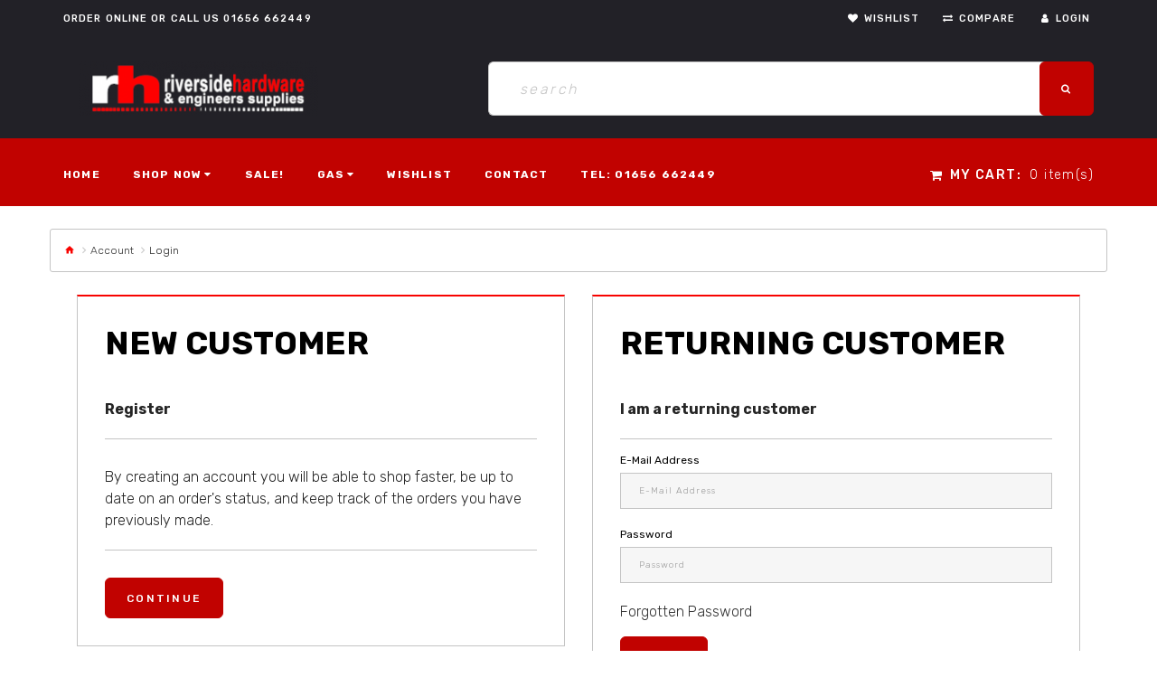

--- FILE ---
content_type: text/html; charset=utf-8
request_url: https://riversidehardware.co.uk/index.php?route=account/login
body_size: 10535
content:
<!DOCTYPE html>
<!--[if IE]><![endif]-->
<!--[if IE 8 ]><html dir="ltr" lang="en" class="ie8"><![endif]-->
<!--[if IE 9 ]><html dir="ltr" lang="en" class="ie9"><![endif]-->
<!--[if (gt IE 9)|!(IE)]><!-->
<html dir="ltr" lang="en" class="">
<!--<![endif]-->
<head>
	<meta charset="UTF-8" />
	<meta name="viewport" content="width=device-width, initial-scale=1, user-scalable=no">
	<meta http-equiv="X-UA-Compatible" content="IE=edge">
	<title>Account Login</title>
	<base href="https://riversidehardware.co.uk/" />

	
	
	
		<link href="catalog/view/javascript/font-awesome/css/font-awesome.min.css" rel="stylesheet" type="text/css" />
	<link href="catalog/view/theme/zemez1023/stylesheet/material-design.css" rel="stylesheet">
	<link href="catalog/view/theme/zemez1023/stylesheet/linearicons.css" rel="stylesheet">
	
	<link href="//fonts.googleapis.com/css?family=Rubik:300,400,500,700&display=swap&subset=cyrillic" rel="stylesheet">
	
	
	<link href="catalog/view/javascript/bootstrap/css/bootstrap.min.css" rel="stylesheet" media="screen" />
		<link href="catalog/view/theme/zemez1023/stylesheet/photoswipe.css" rel="stylesheet">
	<link href="catalog/view/theme/zemez1023/stylesheet/stylesheet.css" rel="stylesheet">
	<link href="catalog/view/theme/zemez1023/js/fancybox/jquery.fancybox.css" rel="stylesheet">
					
			<link href="https://riversidehardware.co.uk/image/catalog/favicon.png" rel="icon" />
	  <script src="https://code.jquery.com/jquery-3.7.1.min.js" integrity="sha256-/JqT3SQfawRcv/BIHPThkBvs0OEvtFFmqPF/lYI/Cxo=" crossorigin="anonymous"></script>
<script src="https://code.jquery.com/jquery-migrate-3.5.2.min.js" integrity="sha256-ocUeptHNod0gW2X1Z+ol3ONVAGWzIJXUmIs+4nUeDLI=" crossorigin="anonymous"></script>
	<script src="catalog/view/javascript/bootstrap/js/bootstrap.min.js" type="text/javascript"></script>

			<script src="catalog/view/theme/zemez1023/js/zemez_megamenu/superfish.min.js" type="text/javascript"></script>
			<script src="catalog/view/theme/zemez1023/js/zemez_megamenu/jquery.rd-navbar.min.js" type="text/javascript"></script>
	
	</head>
<body>
	<p id="gl_path" class="hidden">zemez1023</p>
	<div id="page">
		<div id="page-preloader" class="visible">
			<div class="preloader">
				<div class="squares">
					<div class="square rhomb-1"></div>
					<div class="square rhomb-2"></div>
					<div class="square rhomb-4"></div>
					<div class="square rhomb-3"></div>
				</div>
			</div>
		</div>
		<div class="ie-warning">
			<a href="//windows.microsoft.com/en-us/internet-explorer/download-ie">
				<img src="catalog/view/theme/zemez1023/image/warning_bar_0000_us.jpg" height="75" width="1170" alt="You are using an outdated browser. For a faster, safer browsing experience, upgrade for free today."/>
			</a>
		</div>
		<header>
			<div class="top-line">				
				
	<div  class="homebuilder clearfix header-nav">
																							<div class="tm-container container " >
				<div class="tm-inner">
				 
				<div class="row row-level-1 ">
					<div class="row-inner header-nav_block clearfix">
													<div class="col-lg-4 col-md-4 col-sm-4 col-xs-12 ">
								<div class="col-inner text-center-xs">
																														<div class="box-phones">
	<i class="linearicons-telephone"></i>
	<span>Order online or call us </span> 
	<a href="callto:01656662449"> 01656 662449</a>
</div>
																																				</div>
							</div>
													<div class="col-lg-8 col-md-8 col-sm-8 col-xs-12 ">
								<div class="col-inner pull-right-md">
																														<div class="box-wishlist"><a href="https://riversidehardware.co.uk/index.php?route=account/wishlist" id="wishlist-total"><i class="fa fa-heart"></i><span>Wishlist</span></a></div>
<div class="box-wishlist"><a href="index.php?route=product/compare" id="wishlist-total"><i class="fa fa-exchange"></i><span>Compare</span></a></div>
																																								
																																								<div class="box-nav">	
	<nav id="top-links" class="nav toggle-wrap">
		<a class="toggle fa fa-cog" href='#'></a>
		<ul class="toggle_cont">
			<li class="toggle-wrap">
				<span class="toggle">
									<span class="fa fa-user">Login</span>
				<i class="material-icons-expand_more"></i>
				</span>
				<ul class="toggle_cont toggle_cont__right">
											
						<li><a href="https://riversidehardware.co.uk/index.php?route=account/login">Login</a></li>
						<li><a href="https://riversidehardware.co.uk/index.php?route=account/register">Register</a></li>
						<li><a href="https://riversidehardware.co.uk/index.php?route=checkout/cart">Shopping Cart</a></li>
						<li><a href="https://riversidehardware.co.uk/index.php?route=checkout/checkout">Checkout</a></li>
									</ul>
			</li>
		</ul>
	</nav>
</div>
																																				</div>
							</div>
											</div>
				</div>
								</div>
			</div>
														<div class="tm-container container " >
				<div class="tm-inner">
				 
				<div class="row row-level-1 ">
					<div class="row-inner  clearfix">
													<div class="col-lg-12 col-md-12 col-sm-12 col-xs-12 ">
								<div class="col-inner ">
																														<h1 class="logo pull-left">
	 
	<a href="https://riversidehardware.co.uk/index.php?route=common/home">
		<img src="https://riversidehardware.co.uk/image/cache/catalog/rsidelogopadding-300x60.png" title="Riverside Hardware" alt="Riverside Hardware" class="img-responsive">
	</a>
	 
</h1>
																																								<div id="search" class="search pull-right">
	<input type="text" name="search" value="" placeholder="Search"/>
	<button type="button" class="btn-primary"><i class="fa fa-search"></i></button>
</div>
																																				</div>
							</div>
											</div>
				</div>
								</div>
			</div>
					</div>


			</div>
			<div class="mid-line"> <!-- id="stuck" -->
				
	<div  class="homebuilder clearfix ">
																							<div class="tm-container container " >
				<div class="tm-inner">
				 
				<div class="row row-level-1 ">
					<div class="row-inner  clearfix">
													<div class="col-lg-12 col-md-12 col-sm-12 col-xs-12 ">
								<div class="col-inner ">
																														<div class="box-cart pull-right">
	<div id="cart" class="cart toggle-wrap">
		<button type="button" data-loading-text="Loading..." class="toggle">
			<i class="fa fa-shopping-cart"></i>
			<strong>My Cart: </strong>
			<span id="cart-total" class="cart-total">0 item(s) - £0.00</span>
			<span id="cart-total2" class="cart-total2">0</span>
			<span id="cart-total3" class="cart-total3">0 item(s)</span>
		</button>
		<ul class="pull-right toggle_cont">
							<li>
					<p class="text-center">Empty!</p>
				</li>
					</ul>
	</div>
</div>
																																									<div class="megamenu">
		<ul class="sf-menu">
							<li >
											<a href="index.php?route=common/home" data-letters="Home"><span>Home</span></a>
													</li>
						<li class="sf-with-mega">
											<a href="index.php?route=information/information&amp;information_id=14" data-letters="Shop Now"><span>Shop Now</span></a>
																<ul class="sf-mega" >
																															<li class="sf-mega_row">
																<div class="sf-mega_section" style="width: 100%">
																												<div class="megamenu_module">
											<div class="html-block">
<style>
    .catimg {
        width: 30px;
        height: 30px;
    }
</style>

<div class="row">
    <table class="table table-responsive" width="100%">
        <tbody>
            <tr></tr>
            <tr>
                <td width="10%">
                    <img class="catimg" src="http://riversideopencart.itcscloud.co.uk/image/catalog/demo/product/04685_MFLiu6.jpg">
                </td>
                <td class="categorynav" width="20%"><a class="categorynav" href="index.php?route=product/category&amp;path=5465">Access and Handling Equipment</a></td>
                <td width="10%"><img class="catimg" src="http://riversideopencart.itcscloud.co.uk/image/catalog/demo/product/63389_TP-PTFEiu.jpg">
                </td>
                <td class="categorynav" width="20%"><a class="categorynav" href="index.php?route=product/category&amp;path=7758">Adhesives, Sealants and Tapes</a></td>
                <td width="10%"><img class="catimg" src="http://riversideopencart.itcscloud.co.uk/image/catalog/demo/product/03321_DA25-1850Ciu.jpg">
                </td>
                <td class="categorynav" width="20%">
                    <a class="categorynav" href="index.php?route=product/category&amp;path=7764">Air Compressors, Air
                        Tools and Accessories</a>
                </td>
            </tr>
            <tr>
                <!-- <td width="10%">
                    <img class="catimg" src="http://riversideopencart.itcscloud.co.uk/image/catalog/demo/product/75374_EMTGD_disp.jpg">
                </td>
                <td class="categorynav" width="20%">
                    <a class="categorynav" href="index.php?route=product/category&amp;path=8588">Bulk Buys,
                        Merchandisers</a>
                </td> -->


                <td width="10%"><img class="catimg" src="[data-uri]">
                </td>
                <td class="categorynav" width="20%"><a href="/index.php?route=product/category&amp;path=2">Gas</a>
                </td>

                
                <td width="10%"><img class="catimg" src="http://riversideopencart.itcscloud.co.uk/image/catalog/demo/product/21837_SP3iu4.jpg"></td>
                <td class="categorynav" width="20%"><a class="categorynav" href="index.php?route=product/category&amp;path=5580">Cleaning Equipment</a></td>
                <td width="10%"><img class="catimg" src="http://riversideopencart.itcscloud.co.uk/image/catalog/demo/product/67654_RL-CP-Kiu1.jpg">
                </td>
                <td class="categorynav" width="20%"><a class="categorynav" href="index.php?route=product/category&amp;path=8328">Draper Redline</a></td>
            </tr>
            <tr>
                <td width="10%"><img class="catimg" src="http://riversideopencart.itcscloud.co.uk/image/catalog/demo/product/05721_9651-10iu4.jpg">
                </td>
                <td class="categorynav" width="20%"><a class="categorynav" href="index.php?route=product/category&amp;path=200">Electrical Accessories</a></td>
                <td width="10%"><img class="catimg" src="http://riversideopencart.itcscloud.co.uk/image/catalog/demo/product/01086_770-S8iu.jpg">
                </td>
                <td class="categorynav" width="20%"><a class="categorynav" href="index.php?route=product/category&amp;path=5605">Elora</a></td>
                <td width="10%"><img class="catimg" src="http://riversideopencart.itcscloud.co.uk/image/catalog/demo/product/24659_DSL270iu.jpg">
                </td>
                <td class="categorynav" width="20%"><a class="categorynav" href="index.php?route=product/category&amp;path=5560">Engineering and Precision Tools</a></td>
            </tr>
            <tr>
                <td width="10%"><img class="catimg" src="http://riversideopencart.itcscloud.co.uk/image/catalog/demo/product/63359_IT-EVA12iu.jpg">
                </td>
                <td class="categorynav" width="20%"><a class="categorynav" href="index.php?route=product/category&amp;path=8690">EVA Insert Trays</a></td>
                <td width="10%"><img class="catimg" src="http://riversideopencart.itcscloud.co.uk/image/catalog/demo/product/48223_GS125Aiu2.jpg">
                </td>
                <td class="categorynav" width="20%"><a class="categorynav" href="index.php?route=product/category&amp;path=250">Gardening and Landscaping Equipment</a>
                </td>
                <td width="10%"><img class="catimg" src="http://riversideopencart.itcscloud.co.uk/image/catalog/demo/product/35186_996-PTiu1.jpg">
                </td>
                <td class="categorynav" width="20%"><a class="categorynav" href="index.php?route=product/category&amp;path=90">Hand Tools</a></td>
            </tr>
            <tr>
                <td width="10%"><img class="catimg" src="http://riversideopencart.itcscloud.co.uk/image/catalog/demo/product/23247_PWB25iu2.jpg">
                </td>
                <td class="categorynav" width="20%"><a class="categorynav" href="index.php?route=product/category&amp;path=5555">Home and Leisure</a></td>
                <td width="10%"><img class="catimg" src="http://riversideopencart.itcscloud.co.uk/image/catalog/demo/product/27723_7722iu.jpg" style="width: 50%;"></td>
                <td class="categorynav" width="20%"><a class="categorynav" href="index.php?route=product/category&amp;path=5595">Knipex</a></td>
                <td width="10%"><img class="catimg" src="http://riversideopencart.itcscloud.co.uk/image/catalog/demo/product/41395_D150-81Ciu.jpg">
                </td>
                <td class="categorynav" width="20%"><a class="categorynav" href="index.php?route=product/category&amp;path=5600">Levels and Measuring</a></td>
            </tr>
            <tr>
                <td width="10%"><img class="catimg" src="http://riversideopencart.itcscloud.co.uk/image/catalog/demo/product/07178_FWL48iu3.jpg">
                </td>
                <td class="categorynav" width="20%"><a class="categorynav" href="index.php?route=product/category&amp;path=220">Lighting and Torches</a></td>
                <td width="10%"><img class="catimg" src="http://riversideopencart.itcscloud.co.uk/image/catalog/demo/product/23248_AFE-Diu2.jpg" style="width: 50%;"></td>
                <td class="categorynav" width="20%"><a class="categorynav" href="index.php?route=product/category&amp;path=5535">Mechanics, Automotive and Workshop</a>
                </td>
                <td width="10%"><img class="catimg" src="http://riversideopencart.itcscloud.co.uk/image/catalog/demo/product/19154_EM1iu2.jpg"></td>
                <td class="categorynav" width="20%"><a class="categorynav" href="index.php?route=product/category&amp;path=275">Personal Protection Equipment (PPE)</a>
                </td>
            </tr>
            <tr>
                <td width="10%"><img class="catimg" src="http://riversideopencart.itcscloud.co.uk/image/catalog/demo/product/22663_FB-5-Biu1.jpg">
                </td>
                <td class="categorynav" width="20%"><a class="categorynav" href="index.php?route=product/category&amp;path=175">Power Tool Accessories</a></td>
                <td width="10%"><img class="catimg" src="http://riversideopencart.itcscloud.co.uk/image/catalog/demo/product/41463_HD1150VKiu5.jpg" style="width: 50%;"></td>
                <td class="categorynav" width="20%"><a class="categorynav" href="index.php?route=product/category&amp;path=171">Power Tools</a></td>
                <td width="10%"><img class="catimg" src="http://riversideopencart.itcscloud.co.uk/image/catalog/demo/product/64178_8307-54iu.jpg">
                </td>
                <td class="categorynav" width="20%"><a class="categorynav" href="index.php?route=product/category&amp;path=5565">Security and Hardware</a></td>
            </tr>
            <tr>
                <td width="10%"><img class="catimg" src="http://riversideopencart.itcscloud.co.uk/image/catalog/demo/product/02356_H25AMNiu.jpg">
                </td>
                <td class="categorynav" width="20%"><a class="categorynav" href="index.php?route=product/category&amp;path=100">Socketry</a></td>
                <td width="10%"><img class="catimg" src="http://riversideopencart.itcscloud.co.uk/image/catalog/demo/product/64604_8224-8-MM_iu.jpg">
                </td>
                <td class="categorynav" width="20%"><a class="categorynav" href="index.php?route=product/category&amp;path=95">Spanners</a></td>
                <td width="10%"><img class="catimg" src="http://riversideopencart.itcscloud.co.uk/image/catalog/demo/product/19776_DIY-TK107iu1.jpg">
                </td>
                <td class="categorynav" width="20%"><a class="categorynav" href="index.php?route=product/category&amp;path=5575">Tool Kits</a></td>
            </tr>
            <tr>
                <td width="10%"><img class="catimg" src="http://riversideopencart.itcscloud.co.uk/image/catalog/demo/product/03080_CTB640iu1.jpg">
                </td>
                <td class="categorynav" width="20%"><a class="categorynav" href="index.php?route=product/category&amp;path=300">Tool Storage</a></td>
                <td width="10%"><img class="catimg" src="http://riversideopencart.itcscloud.co.uk/image/catalog/demo/product/82203_VST550iu.jpg">
                </td>
                <td class="categorynav" width="20%"><a class="categorynav" href="index.php?route=product/category&amp;path=7720">Tools for the Building Trade</a></td>
               
            </tr>
            <tr>
                <td width="10%"></td>
                <td class="categorynav" width="20%"><br></td>
                <td width="10%"></td>
                <td class="categorynav" width="20%"><br></td>
            </tr>
        </tbody>
    </table>
</div>
</div>

										</div>
																										</div>
																			</ul>
							</li>
						<li >
											<a href="index.php?route=product/category&amp;path=18817" data-letters="SALE!"><span>SALE!</span></a>
													</li>
						<li class="sf-with-mega">
											<a href="index.php?route=product/category&amp;path=2" data-letters="GAS"><span>GAS</span></a>
																<ul class="sf-mega" >
																															<li class="sf-mega_row">
																<div class="sf-mega_section" style="width: 100%">
																												<div class="megamenu_module">
											<div class="html-block">
<style>
    .catimg {
        width: 30px;
        height: 30px;
    }
</style>

<div class="row">
    <table class="table table-responsive" width="100%">
        <tbody>
            <tr></tr>
            <tr>
                <td width="10%">
                  <img class="catimg" src="http://riversideopencart.itcscloud.co.uk/image/cache/catalog/products/R%20904%20-%20A%20New%20Full%20Bottle-268x298.jpg">
                </td>
                <td class="categorynav" width="10%"><a class="categorynav" href="/index.php?route=product/category&amp;path=2_18820">CAMPINGAZ</a></td>
          		</tr>
                  <tr>
          <td width="10%"><img class="catimg" src="http://riversideopencart.itcscloud.co.uk/image/cache/catalog/products/GREY%20SEASONS%20WARMTH%20CABINET%20HEATER-268x298.png">
                </td>
                <td class="categorynav" width="10%"><a class="categorynav" href="/index.php?route=product/category&amp;path=2_18821">HEATERS</a></td>
                </tr>
                  <tr>
                    <td width="10%"><img class="catimg" src="http://riversideopencart.itcscloud.co.uk/image/cache/catalog/cylinder_propane_47kg_1-176x176.jpg" width="10%">
                </td>
                <td class="categorynav" width="10%"><a class="categorynav" href="/index.php?route=product/category&amp;path=2_18822">CALOR GAS</a></td>
               
              
            </tr>
            
            
            
            
            
            
            
            
        </tbody>
    </table>
</div>
</div>

										</div>
																										</div>
																			</ul>
							</li>
						<li >
											<a href="index.php?route=account/wishlist" data-letters="WISHLIST"><span>WISHLIST</span></a>
													</li>
						<li >
											<a href="index.php?route=information/contact" data-letters="Contact"><span>Contact</span></a>
													</li>
						<li >
											<span>TEL: 01656 662449</span>
													</li>
			</ul>
</div>
<script>
	;(function ($) {
		$(window).load(function () {
			var o = $('.sf-menu');
			o.superfish();
			o.find('li a').each(function () {
				if ($(location).attr('href')===($(this).attr('href')) ){
					$(this).addClass('active');
					return;
				}
			})
			if (o.parents('aside').length){
				var width = $('.container').outerWidth() - $('aside').outerWidth();
				o.find('.sf-mega').each(function () {
					$(this).width(width);
				})
			}
		});
	})(jQuery);
</script>

																																				</div>
							</div>
											</div>
				</div>
								</div>
			</div>
					</div>


			</div>
			


			
		</header>
<div id="account-login" class="container">
  <ul class="breadcrumb">
        <li><a href="https://riversidehardware.co.uk/index.php?route=common/home"><i class="fa fa-home"></i></a></li>
        <li><a href="https://riversidehardware.co.uk/index.php?route=account/account">Account</a></li>
        <li><a href="https://riversidehardware.co.uk/index.php?route=account/login">Login</a></li>
      </ul>
      <div class="row">
                <div id="content" class="col-sm-12">
      <div class="row">
        <div class="col-sm-6">
          <div class="well">
            <h2>New Customer</h2>
            <p><strong>Register</strong></p>
            <p>By creating an account you will be able to shop faster, be up to date on an order's status, and keep track of the orders you have previously made.</p>
            <a href="https://riversidehardware.co.uk/index.php?route=account/register" class="btn btn-primary">Continue</a></div>
        </div>
        <div class="col-sm-6">
          <div class="well">
            <h2>Returning Customer</h2>
            <p><strong>I am a returning customer</strong></p>
            <form action="https://riversidehardware.co.uk/index.php?route=account/login" method="post" enctype="multipart/form-data">
              <div class="form-group">
                <label class="control-label" for="input-email">E-Mail Address</label>
                <input type="text" name="email" value="" placeholder="E-Mail Address" id="input-email" class="form-control" />
              </div>
              <div class="form-group">
                <label class="control-label" for="input-password">Password</label>
                <input type="password" name="password" value="" placeholder="Password" id="input-password" class="form-control" />
                <a href="https://riversidehardware.co.uk/index.php?route=account/forgotten">Forgotten Password</a></div>
              <input type="submit" value="Login" class="btn btn-primary" />
                          </form>
          </div>
        </div>
      </div>
      </div>
    </div>
</div>
<footer>
	<div class="bg-footer">
		<div class="container">
			<div class="row">
									<div class="col-xs-12 col-sm-3 col-md-3 col-lg-3"><div class="html-block">
	<h4>ABOUT US</h4>
<p>Riverside have one of the largest selections of Hand and Power Tool’s found anywhere in the country, with a showroom of over 5,000 SQ Feet nothing comes close, and our range is unrivalled.</p><p><br></p><p><br></p>

<img src="/image/catalog/60years.png" width="200">
</div>

</div>
													<div class="col-xs-12 col-sm-3 col-md-3 col-lg-3">
<h3 class="box-heading">Information</h3>
<ul class="box-content list-unstyled">
						<li><a href="https://riversidehardware.co.uk/index.php?route=information/information&amp;information_id=4">About Us</a></li>
					<li><a href="https://riversidehardware.co.uk/index.php?route=information/information&amp;information_id=6">Delivery Information</a></li>
					<li><a href="https://riversidehardware.co.uk/index.php?route=information/information&amp;information_id=3">Privacy Policy</a></li>
					<li><a href="https://riversidehardware.co.uk/index.php?route=information/information&amp;information_id=5">Terms &amp; Conditions</a></li>
				<li><a href="https://riversidehardware.co.uk/index.php?route=information/contact">Store Info</a></li>
	<li><a href="https://riversidehardware.co.uk/index.php?route=account/return/add">Returns</a></li>
  <li><a href="job-opportunities">Job Opportunities</a></li>
			<li><a href="https://riversidehardware.co.uk/index.php?route=simple_blog/article">Blog</a></li>
	</ul>
</div>
													<div class="col-xs-12 col-sm-3 col-md-3 col-lg-3">
<h3 class="box-heading">Store Info</h3>
<div class="box-content footer_box">
	<address>
		<dl>
			<dt><i class="linearicons-map-marker"></i>Address:</dt>
			<dd><a class="footer-link" href="//www.google.com/maps/?q=40.6700,+-73.9400" target="_blank">3C North Road, Bridgend Industrial Estate. CF31 3TP</a></dd>
		</dl>
		<dl>
			<dt><i class="linearicons-telephone"></i>Phones:</dt>
			<dd>
				<a class="footer-link" href="callto:01656662449"> 01656 662449</a>			</dd>
		</dl>
		<dl>
			<dt><i class="linearicons-clock3"></i>We are open:</dt>
			<dd>Mon - Fri 7:00am to 5.00pm. 

Saturday 8:00am to 5:00pm.

Closed Sunday &amp; Bank Holiday's

</dd>
		</dl>
	</address>
	<p><i class="linearicons-envelope"></i><span>E-mail:</span> <a href="mailto:sales@riversidehardware.co.uk">sales@riversidehardware.co.uk</a></p>
</div>
</div>
															</div>
		</div>
	</div>
	<div class="bg-black">
		<div class="container">
			<div class="copyright">
<!--				Riverside Hardware &copy; 2026-->
              &copy; Riverside Hardware 2026 | <a style="color: #000;" href="https://www.itcs.co.uk">Web Design by ITCS</a>
              
			</div>
		</div>
	</div>
	<!-- [[%FOOTER_LINK]] -->
</footer>
<div class="ajax-overlay"></div>
<div class="ajax-quickview-overlay">
	<span class="ajax-quickview-overlay__preloader"></span>
</div>
</div>
<script src="catalog/view/theme/zemez1023/js/device.min.js" type="text/javascript"></script>
<script src="catalog/view/theme/zemez1023/js/livesearch.min.js" type="text/javascript"></script>
<script src="catalog/view/theme/zemez1023/js/common.js" type="text/javascript"></script>
<script src="catalog/view/theme/zemez1023/js/script.js" type="text/javascript"></script>
</body>
</html>

--- FILE ---
content_type: text/css
request_url: https://riversidehardware.co.uk/catalog/view/theme/zemez1023/stylesheet/photoswipe.css
body_size: 738
content:
body.ps-active{-webkit-text-size-adjust:none;overflow:hidden;}
body.ps-active *{-webkit-tap-highlight-color:rgba(255, 255, 255, 0);}
body.ps-active *:focus{outline:0;}
div.ps-document-overlay{background:#fff;}
div.ps-viewport{background:#000;cursor:pointer;}
div.ps-zoom-pan-rotate{background:#000;}
div.ps-slider-item-loading{background:url(../image/photoswipe-loader.gif) no-repeat center center;}
div.ps-caption{background:#000000;background:-moz-linear-gradient(top, #303130 0%, #000101 100%);background:-webkit-gradient(linear, left top, left bottom, color-stop(0%,#303130), color-stop(100%,#000101));border-bottom:1px solid #42403f;color:#ffffff;font-size:13px;font-family:"Lucida Grande", Helvetica, Arial,Verdana, sans-serif;text-align:center;}
div.ps-caption-bottom{border-top:1px solid #42403f;border-bottom:none;}
div.ps-caption-content{padding:13px;}
div.ps-toolbar{background:#000000;background:-moz-linear-gradient(top, #303130 0%, #000101 100%);background:-webkit-gradient(linear, left top, left bottom, color-stop(0%,#303130), color-stop(100%,#000101));border-top:1px solid #42403f;color:#ffffff;font-size:13px;font-family:"Lucida Grande", Helvetica, Arial,Verdana, sans-serif;text-align:center;height:44px;display:table;table-layout:fixed;}
div.ps-toolbar-top{border-bottom:1px solid #42403f;border-top:none;}
div.ps-toolbar-close, div.ps-toolbar-previous, div.ps-toolbar-next, div.ps-toolbar-play{cursor:pointer;display:table-cell;}
div.ps-toolbar div div.ps-toolbar-content{width:44px;height:44px;margin:0 auto 0;background-image:url(../image/photoswipe-icons.png);background-repeat:no-repeat;}
div.ps-toolbar-close div.ps-toolbar-content{background-position:0 0;}
div.ps-toolbar-previous div.ps-toolbar-content{background-position:-44px 0;}
div.ps-toolbar-previous-disabled div.ps-toolbar-content{background-position:-44px -44px;}
div.ps-toolbar-next div.ps-toolbar-content{background-position:-132px 0;}
div.ps-toolbar-next-disabled div.ps-toolbar-content{background-position:-132px -44px;}
div.ps-toolbar-play div.ps-toolbar-content{background-position:-88px 0;}
@media only screen and (-webkit-min-device-pixel-ratio:2){div.ps-toolbar div div.ps-toolbar-content{-webkit-background-size:176px 88px;background-image:url(../image/photoswipe-icons@2x.png);}
}

--- FILE ---
content_type: text/css
request_url: https://riversidehardware.co.uk/catalog/view/theme/zemez1023/stylesheet/stylesheet.css
body_size: 29132
content:
@charset "UTF-8";
/**
* FadeInUp Keyframes Animation
*/
@media (min-width: 768px) {
  .animated {
    -webkit-animation-duration: 1s;
    animation-duration: 1s;
    -webkit-animation-fill-mode: both;
    animation-fill-mode: both;
    opacity: 1;
  }
  .animated.infinite {
    -webkit-animation-iteration-count: infinite;
    animation-iteration-count: infinite;
  }
  .animated.hinge {
    -webkit-animation-duration: 2s;
    animation-duration: 2s;
  }
  .not-animated {
    opacity: 0;
  }
  @-ms-keyframes fadeInLeft {
    0% {
      opacity: 0;
      -webkit-transform: translate3d(50%, 0, 0);
      transform: translate3d(50%, 0, 0);
    }
    100% {
      opacity: 1;
      -webkit-transform: none;
      transform: none;
    }
  }
  @-o-keyframes fadeInLeft {
    0% {
      opacity: 0;
      -webkit-transform: translate3d(50%, 0, 0);
      transform: translate3d(50%, 0, 0);
    }
    100% {
      opacity: 1;
      -webkit-transform: none;
      transform: none;
    }
  }
  @-webkit-keyframes fadeInLeft {
    0% {
      opacity: 0;
      -webkit-transform: translate3d(50%, 0, 0);
      transform: translate3d(50%, 0, 0);
    }
    100% {
      opacity: 1;
      -webkit-transform: none;
      transform: none;
    }
  }
  @-moz-keyframes fadeInLeft {
    0% {
      opacity: 0;
      -webkit-transform: translate3d(50%, 0, 0);
      transform: translate3d(50%, 0, 0);
    }
    100% {
      opacity: 1;
      -webkit-transform: none;
      transform: none;
    }
  }
  @keyframes fadeInLeft {
    0% {
      opacity: 0;
      -webkit-transform: translate3d(50%, 0, 0);
      transform: translate3d(50%, 0, 0);
    }
    100% {
      opacity: 1;
      -webkit-transform: none;
      transform: none;
    }
  }
  .fadeInLeft {
    -webkit-animation-name: fadeInLeft;
    animation-name: fadeInLeft;
  }
  @-ms-keyframes fadeInUp {
    0% {
      opacity: 0;
      -webkit-transform: translate3d(0, 100%, 0);
      transform: translate3d(0, 100%, 0);
    }
    100% {
      opacity: 1;
      -webkit-transform: none;
      transform: none;
    }
  }
  @-o-keyframes fadeInUp {
    0% {
      opacity: 0;
      -webkit-transform: translate3d(0, 100%, 0);
      transform: translate3d(0, 100%, 0);
    }
    100% {
      opacity: 1;
      -webkit-transform: none;
      transform: none;
    }
  }
  @-webkit-keyframes fadeInUp {
    0% {
      opacity: 0;
      -webkit-transform: translate3d(0, 100%, 0);
      transform: translate3d(0, 100%, 0);
    }
    100% {
      opacity: 1;
      -webkit-transform: none;
      transform: none;
    }
  }
  @-moz-keyframes fadeInUp {
    0% {
      opacity: 0;
      -webkit-transform: translate3d(0, 100%, 0);
      transform: translate3d(0, 100%, 0);
    }
    100% {
      opacity: 1;
      -webkit-transform: none;
      transform: none;
    }
  }
  @keyframes fadeInUp {
    0% {
      opacity: 0;
      -webkit-transform: translate3d(0, 100%, 0);
      transform: translate3d(0, 100%, 0);
    }
    100% {
      opacity: 1;
      -webkit-transform: none;
      transform: none;
    }
  }
  .fadeInUp {
    -webkit-animation-name: fadeInUp;
    animation-name: fadeInUp;
  }
}

/*========================================================
                   Bootstrap Reset
=========================================================*/
button, .btn {
  background: none;
  border: none;
  display: inline-block;
  padding: 0;
  outline: none;
  outline-offset: 0;
  cursor: pointer;
  -webkit-appearance: none;
  -moz-transition: 0.3s all ease;
  -o-transition: 0.3s all ease;
  -webkit-transition: 0.3s all ease;
  transition: 0.3s all ease;
}

button::-moz-focus-inner, .btn::-moz-focus-inner {
  border: none;
  padding: 0;
}

button:focus, .btn:focus {
  outline: none;
}

a.list-group-item:hover {
  background: inherit;
}

html[dir="rtl"] .pull-left {
  float: right !important;
}

html[dir="rtl"] .pull-right {
  float: left !important;
}

html[dir="rtl"] .text-left {
  text-align: right;
}

html[dir="rtl"] .text-right {
  text-align: left;
}

label {
  font-size: 13px;
  color: #000;
}

@media (min-width: 768px) and (max-width: 991px) {
  label {
    font-size: 10px;
  }
}

label {
  font-weight: bold;
  cursor: default;
}

html[dir="rtl"] .product-options .radio input[type="radio"] + label {
  text-align: right;
}

textarea {
  resize: none;
}

blockquote {
  font-size: inherit;
  line-height: inherit;
}

input[type="text"] {
  font-family: "Rubik", sans-serif;
}

.input-group input, .input-group select, .input-group .dropdown-menu, .input-group .popover, .input-group-addon {
  font-size: 12px;
}

.input-group-btn:last-child > .btn, .input-group-btn:last-child > .btn-group {
  z-index: auto;
  -webkit-border-radius: 0;
  -moz-border-radius: 0;
  border-radius: 0;
}

.pagination > li:first-child > a,
.pagination > li:first-child > span,
.pagination > li:last-child > a,
.pagination > li:last-child > span {
  border-bottom-right-radius: 50% !important;
  border-top-right-radius: 50% !important;
  border-bottom-left-radius: 50% !important;
  border-top-left-radius: 50% !important;
}

.bootstrap-datetimepicker-widget {
  z-index: 10005 !important;
}

.bootstrap-datetimepicker-widget td.day,
.bootstrap-datetimepicker-widget td.minute,
.bootstrap-datetimepicker-widget td.hour,
.bootstrap-datetimepicker-widget td.second,
.bootstrap-datetimepicker-widget thead tr:first-child th,
.bootstrap-datetimepicker-widget td span {
  border: 1px solid transparent;
  border-radius: 0;
  -moz-transition: color 0.3s ease;
  -o-transition: color 0.3s ease;
  -webkit-transition: color 0.3s ease;
  transition: color 0.3s ease;
}

.bootstrap-datetimepicker-widget td.day:hover,
.bootstrap-datetimepicker-widget td.minute:hover,
.bootstrap-datetimepicker-widget td.hour:hover,
.bootstrap-datetimepicker-widget td.second:hover,
.bootstrap-datetimepicker-widget thead tr:first-child th:hover,
.bootstrap-datetimepicker-widget td span:hover {
  background: transparent;
  color: #F80300;
  border-color: #eee !important;
}

.bootstrap-datetimepicker-widget td.separator {
  font-size: 20px;
  line-height: 20px;
}

.bootstrap-datetimepicker-widget a[data-action] {
  background: transparent;
  color: #000;
}

.bootstrap-datetimepicker-widget a[data-action] span {
  border: none;
}

.bootstrap-datetimepicker-widget a[data-action],
.bootstrap-datetimepicker-widget .timepicker td > span,
.bootstrap-datetimepicker-widget td.separator {
  color: #000;
}

.bootstrap-datetimepicker-widget a[data-action]:hover,
.bootstrap-datetimepicker-widget .timepicker td > span:hover {
  color: #F80300;
}

.bootstrap-datetimepicker-widget .timepicker {
  margin-top: 5px;
}

.bootstrap-datetimepicker-widget .timepicker .table-condensed {
  border-collapse: separate;
}

.bootstrap-datetimepicker-widget .timepicker td span {
  width: 15px;
  height: 15px;
  line-height: 15px;
  margin: 5px 0;
}

.bootstrap-datetimepicker-widget .timepicker td span.timepicker-hour, .bootstrap-datetimepicker-widget .timepicker td span.timepicker-minute {
  border: 1px solid #c4c4c4;
  width: 50px;
  height: 50px;
  line-height: 50px;
  border-radius: 0px;
}

.bootstrap-datetimepicker-widget td.day.active,
.bootstrap-datetimepicker-widget td.day.active:hover {
  background: #F80300;
  color: #FFF;
  cursor: inherit;
}

.fancybox-overlay {
  z-index: 10001;
}

.fancybox-opened {
  z-index: 10003;
}

.container > .alert,
.breadcrumb + .alert {
  position: fixed;
  z-index: 10004;
  top: 0;
  left: 0;
  width: 100%;
  -webkit-animation: alert-anim 1s cubic-bezier(1, -0.01, 0, 0.99);
  -moz-animation: alert-anim 1s cubic-bezier(1, -0.01, 0, 0.99);
  -ms-animation: alert-anim 1s cubic-bezier(1, -0.01, 0, 0.99);
  -o-animation: alert-anim 1s cubic-bezier(1, -0.01, 0, 0.99);
  animation: alert-anim 1s cubic-bezier(1, -0.01, 0, 0.99);
}

.container > .alert .alert,
.breadcrumb + .alert .alert {
  position: absolute;
  left: 0;
  right: 0;
  top: 100%;
}

.container > .alert .alert.fadeOut,
.breadcrumb + .alert .alert.fadeOut {
  top: -100%;
}

@-ms-keyframes alert-anim {
  0% {
    top: -100%;
  }
  60% {
    top: 0;
  }
  100% {
    top: 0;
  }
}

@-o-keyframes alert-anim {
  0% {
    top: -100%;
  }
  60% {
    top: 0;
  }
  100% {
    top: 0;
  }
}

@-webkit-keyframes alert-anim {
  0% {
    top: -100%;
  }
  60% {
    top: 0;
  }
  100% {
    top: 0;
  }
}

@-moz-keyframes alert-anim {
  0% {
    top: -100%;
  }
  60% {
    top: 0;
  }
  100% {
    top: 0;
  }
}

@keyframes alert-anim {
  0% {
    top: -100%;
  }
  60% {
    top: 0;
  }
  100% {
    top: 0;
  }
}

@-ms-keyframes alert-anim2 {
  0% {
    top: -100%;
  }
  60% {
    top: 100%;
  }
  100% {
    top: 100%;
  }
}

@-o-keyframes alert-anim2 {
  0% {
    top: -100%;
  }
  60% {
    top: 100%;
  }
  100% {
    top: 100%;
  }
}

@-webkit-keyframes alert-anim2 {
  0% {
    top: -100%;
  }
  60% {
    top: 100%;
  }
  100% {
    top: 100%;
  }
}

@-moz-keyframes alert-anim2 {
  0% {
    top: -100%;
  }
  60% {
    top: 100%;
  }
  100% {
    top: 100%;
  }
}

@keyframes alert-anim2 {
  0% {
    top: -100%;
  }
  60% {
    top: 100%;
  }
  100% {
    top: 100%;
  }
}

@-ms-keyframes alert-icon-anim {
  0% {
    font-size: 0;
  }
  60% {
    font-size: 0;
  }
}

@-o-keyframes alert-icon-anim {
  0% {
    font-size: 0;
  }
  60% {
    font-size: 0;
  }
}

@-webkit-keyframes alert-icon-anim {
  0% {
    font-size: 0;
  }
  60% {
    font-size: 0;
  }
}

@-moz-keyframes alert-icon-anim {
  0% {
    font-size: 0;
  }
  60% {
    font-size: 0;
  }
}

@keyframes alert-icon-anim {
  0% {
    font-size: 0;
  }
  60% {
    font-size: 0;
  }
}

.product_page-right .alert {
  margin-top: 20px;
}

.alert {
  position: relative;
  padding: 22px 40px 22px 75px;
  z-index: 30;
  color: #FFF;
  border-radius: 0;
  min-height: 60px;
  -moz-box-sizing: border-box;
  -webkit-box-sizing: border-box;
  box-sizing: border-box;
  border: none;
  font-weight: 700;
  -webkit-box-shadow: 1px 1px 5px rgba(0, 0, 0, 0.2);
  -moz-box-shadow: 1px 1px 5px rgba(0, 0, 0, 0.2);
  box-shadow: 1px 1px 5px rgba(0, 0, 0, 0.2);
  -moz-transition: 1s all cubic-bezier(1, -0.01, 0, 0.99);
  -o-transition: 1s all cubic-bezier(1, -0.01, 0, 0.99);
  -webkit-transition: 1s all cubic-bezier(1, -0.01, 0, 0.99);
  transition: 1s all cubic-bezier(1, -0.01, 0, 0.99);
}

.alert i {
  position: absolute;
  top: 0;
  left: 0;
  bottom: 0;
  text-align: center;
  width: 60px;
  font-size: 40px;
  -webkit-animation: alert-icon-anim 1s;
  -moz-animation: alert-icon-anim 1s;
  -ms-animation: alert-icon-anim 1s;
  -o-animation: alert-icon-anim 1s;
  animation: alert-icon-anim 1s;
  text-shadow: 1px 1px 5px rgba(0, 0, 0, 0.15);
}

.alert i:before {
  position: absolute;
  top: 50%;
  left: 0;
  right: 0;
  line-height: 0;
}

.alert a:hover {
  text-decoration: underline;
}

.alert button.close {
  position: absolute;
  top: 50%;
  line-height: 1;
  right: 15px;
  color: #FFF;
  opacity: .7;
  -moz-transform: translate(0, -50%);
  -ms-transform: translate(0, -50%);
  -o-transform: translate(0, -50%);
  -webkit-transform: translate(0, -50%);
  transform: translate(0, -50%);
}

.alert button.close:hover, .alert button.close:focus {
  opacity: 1;
  color: #FFF;
}

.alert.fadeOut {
  -moz-transform: translate(0, -100%);
  -ms-transform: translate(0, -100%);
  -o-transform: translate(0, -100%);
  -webkit-transform: translate(0, -100%);
  transform: translate(0, -100%);
}

.alert.fadeOut .alert {
  top: 100%;
}

@media (max-width: 479px) {
  .alert {
    padding-right: 30px;
  }
  .alert button.close {
    right: 5px;
  }
}

.alert-success {
  background-color: #4caf50;
}

.alert-success i {
  background: #388E3C;
}

.alert-success a, .alert-success a:visited, .alert-success a:focus, .alert-success a:hover {
  color: #C8E6C9;
}

.alert-danger {
  background-color: #F44336;
}

.alert-danger i {
  background: #D32F2F;
}

.alert-danger a, .alert-danger a:visited, .alert-danger a:focus, .alert-danger a:hover {
  color: #FFCDD2;
}

.alert-info {
  background-color: #03A9F4;
}

.alert-info i {
  background: #0288D1;
}

.alert-info a, .alert-info a:visited, .alert-info a:focus, .alert-info a:hover {
  color: #B3E5FC;
}

.alert-warning {
  background-color: #FF5722;
}

.alert-warning i {
  background: #E64A19;
}

.alert-warning a, .alert-warning a:visited, .alert-warning a:focus, .alert-warning a:hover {
  color: #FFCCBC;
}

.pagination > li:last-child > a,
.pagination > li:last-child > span,
.pagination > li:first-child > a,
.pagination > li:first-child > span {
  border-radius: 0;
  -webkit-border-radius: 50%;
  -moz-border-radius: 50%;
  border-radius: 50%;
}

.pagination {
  margin: 0;
}

.pagination:before, .pagination:after {
  display: table;
  content: "";
  line-height: 0;
}

.pagination:after {
  clear: both;
}

.pagination > li {
  display: block;
  float: left;
}

[dir="rtl"] .pagination > li {
  float: right;
}

.pagination > li > a, .pagination > li > span {
  display: inline-block;
  color: #252525;
  background: #f8f8f8;
  font-family: "Rubik", sans-serif;
  border: none;
  float: none;
  margin-left: 0;
  width: 45px;
  height: 45px;
  line-height: 44px;
  -webkit-border-radius: 50%;
  -moz-border-radius: 50%;
  border-radius: 50%;
  text-align: center;
  padding: 0;
  border: 1px solid #fff;
}

[dir="rtl"] .pagination > li > a, [dir="rtl"] .pagination > li > span {
  margin-right: 0;
}

.pagination > li > a:hover, .pagination > li > a:focus, .pagination > li > span:hover, .pagination > li > span:focus {
  z-index: 3;
  color: #000;
  background: #f0f0f0;
  border-color: #fff;
}

.pagination > li.active > a, .pagination > li.active > a:hover, .pagination > li.active > a:focus, .pagination > li.active > span, .pagination > li.active > span:hover, .pagination > li.active > span:focus {
  background: #F80300;
  color: #fff;
  border-color: #fff;
  z-index: auto;
}

.pagination > li + li > a, .pagination > li + li > span {
  border-left: none;
}

.pagination > li + li:nth-child(5n+6) {
  clear: left;
}

.pagination > li + li:nth-child(5n+6) > a, .pagination > li + li:nth-child(5n+6) > span {
  border-left: 1px solid #c4c4c4;
}

.pagination > li + li:nth-child(n+6) {
  margin-top: 2px;
}

.nav .open > a, .nav .open > a:hover, .nav .open > a:focus {
  background: none;
  text-decoration: none;
}

.table .btn, .table .btn-primary {
  margin: 1px;
}

.table thead td, .table th {
  text-transform: uppercase;
  font-weight: bold;
  color: #000;
  font-size: 13px;
  background-color: #f8f8f8;
}

.table-bordered > thead > tr > td, .table-bordered > thead > tr > th {
  border-bottom: none;
}

.table > tbody > tr > td, .table > tbody > tr > th, .table > tfoot > tr > td, .table > tfoot > tr > th, .table > thead > tr > td, .table > thead > tr > th {
  padding: 15px 10px 15px;
}

.table td {
  padding: 20px;
  border-color: #c4c4c4;
  -moz-box-sizing: border-box;
  box-sizing: border-box;
}

.table .fa-stack {
  font-size: 12px;
}

.block-compare .table th, .block-compare .table td {
  padding: 7px;
}

.panel-group .panel, .panel, .table-bordered, .table-bordered thead:first-child tr:first-child > th:last-child, .table-bordered tbody:first-child tr:first-child > td:last-child, .table-bordered tbody:first-child tr:first-child > th:last-child, .table-bordered thead:first-child tr:first-child > th:first-child, .table-bordered tbody:first-child tr:first-child > td:first-child, .table-bordered tbody:first-child tr:first-child > th:first-child, .table-bordered thead:last-child tr:last-child > th:first-child, .table-bordered tbody:last-child tr:last-child > td:first-child, .table-bordered tbody:last-child tr:last-child > th:first-child, .table-bordered tfoot:last-child tr:last-child > td:first-child, .table-bordered tfoot:last-child tr:last-child > th:first-child {
  border-radius: 0;
}

.table-bordered, .table-bordered > thead > tr > th, .table-bordered > tbody > tr > th, .table-bordered > tfoot > tr > th, .table-bordered > thead > tr > td, .table-bordered > tbody > tr > td, .table-bordered > tfoot > tr > td {
  border-color: #c4c4c4;
}

.table-responsive > .table > thead > tr > th, .table-responsive > .table > tbody > tr > th, .table-responsive > .table > tfoot > tr > th, .table-responsive > .table > thead > tr > td, .table-responsive > .table > tbody > tr > td, .table-responsive > .table > tfoot > tr > td {
  white-space: normal;
}

.table-bordered > tbody > tr > td {
  vertical-align: middle;
}

.table > tbody + tbody {
  border-top: none;
}

.panel-default > .panel-heading {
  padding: 20px;
  background: #f8f8f8;
  color: #000;
}

.addthis_sharing_toolbox a {
  -moz-transition: 0.3s all ease;
  -o-transition: 0.3s all ease;
  -webkit-transition: 0.3s all ease;
  transition: 0.3s all ease;
}

.addthis_sharing_toolbox a:hover {
  opacity: .6;
}

.fancybox-close, .fancybox-prev span, .fancybox-next span {
  opacity: 0.8;
}

.fancybox-lock {
  overflow: visible !important;
}

.fancybox-close:hover, .fancybox-prev span:hover, .fancybox-next span:hover {
  opacity: 1;
}

html[dir="rtl"] .fancybox-close {
  right: auto;
  left: -18px;
}

.form-horizontal .radio, .form-horizontal .checkbox {
  min-height: inherit;
}

.form-horizontal .radio:first-child, .form-horizontal .checkbox:first-child {
  padding-top: 0;
}

.form-horizontal .control-label, .form-horizontal .radio-inline, .form-horizontal .checkbox-inline {
  padding-top: 0;
}

.input-group .form-control {
  z-index: auto;
}

.atm-f {
  height: auto !important;
}

.text-danger {
  color: #F00;
}

.has-error * + .text-danger {
  margin-top: 5px;
}

.buttons input[type="checkbox"] {
  position: relative;
  top: 2px;
}

.tooltip {
  z-index: 9999;
}

.ps-document-overlay,
.ps-carousel,
.ps-uilayer,
.ps-toolbar,
.ps-caption {
  z-index: 100000000 !important;
}

.vcenter {
  vertical-align: middle !important;
}

.table-custom > tbody > tr > td,
.table-custom > tbody > tr > th,
.table-custom > tfoot > tr > td,
.table-custom > tfoot > tr > th,
.table-custom > thead > tr > td,
.table-custom > thead > tr > th {
  border-top: none;
  border-bottom: 1px solid #c4c4c4;
  padding-bottom: 10px;
}

.table-hover > tbody > tr:hover {
  background-color: inherit;
}

.modal {
  z-index: 10005;
}

.modal .terms_conditions_page {
  margin-top: 30px;
}

.modal-backdrop {
  z-index: 10000;
}

@media (max-width: 640px) {
  html[dir="rtl"] .table.table-bordered.table-responsive,
  html[dir="rtl"] .table-responsive .table.table-bordered {
    max-width: none !important;
  }
}

/*========================================================
                      Main Styles
=========================================================*/
body {
  font: 300 10px/16px "Rubik", sans-serif;
  color: #252525;
  background: #fff;
}

#page {
  background: #fff;
}

h1, h2, h3, h4, h5, h6 {
  margin: 0 0 20px;
  font-weight: 700;
  color: #000;
  text-transform: uppercase;
  line-height: 1.2em;
}

/* Override the bootstrap defaults */
h1 {
  font-size: 40px;
  font-weight: 700;
  margin-bottom: 0;
  text-align: center;
  text-transform: uppercase;
  -ms-text-overflow: ellipsis;
  text-overflow: ellipsis;
  overflow: hidden;
}

h1 i {
  margin-right: 10px;
}

h1 i:before {
  vertical-align: middle;
}

h1:after {
/*
  content: '';
  height: 1px;
  display: block;
  background: #c4c4c4;
  margin: 20px 0 40px;
*/
}

h1.no-line {
  margin-bottom: 30px;
}

h1.no-line:after {
  display: none;
}

h2 {
  font-size: 36px;
}

h3 {
  font-size: 20px;
  font-weight: 500;
}

h4 {
  font-size: 18px;
  font-weight: 400;
  letter-spacing: 0.1em;
  color: #F80300;
}

h5 {
  font-size: 18px;
  text-transform: none;
  font-weight: 400;
}

h6 {
  font-size: 14px;
  font-weight: 700;
  letter-spacing: 0.1em;
  color: #252525;
}

a {
  display: inline-block;
  font: inherit;
  text-decoration: none;
  max-width: 100%;
  -moz-transition: 0.3s all ease;
  -o-transition: 0.3s all ease;
  -webkit-transition: 0.3s all ease;
  transition: 0.3s all ease;
}

a:active {
  background-color: transparent;
}

a:visited, a:focus {
  outline: none;
  text-decoration: none;
}

a, a:visited, a:focus {
  color: #333;
}

a:hover {
  text-decoration: none;
  color: #F80300;
}

p a:hover, p a:visited:hover, p a:focus:hover {
  text-decoration: underline;
}

img {
  max-width: 100%;
  height: auto;
}

legend {
  font-size: 18px;
  padding: 7px 0px;
}

label {
  font-size: 12px;
  font-weight: normal;
}

.input-group .input-group-addon {
  height: 30px;
}

.nav-tabs {
  margin-bottom: 15px;
}

div.required .control-label:after {
  content: '*';
  color: #ee372a;
  font-weight: bold;
  margin-left: 5px;
}

.fa {
  line-height: inherit;
  font-family: inherit;
}

.fa:before {
  font-family: "FontAwesome";
}

#page > .ie-warning {
  position: relative;
  text-align: center;
  display: none;
  clear: both;
}

@media (min-width: 768px) {
  .lt-ie11 #page > .ie-warning {
    display: block;
  }
}

.black {
  background: #000;
}

.bg-gray {
  background: #f7f7f7;
}

.bg-dark {
  background: #161616;
}

.bg-light-dark {
  background: #313030;
}

.bg-primary {
  background: #F80300;
}

@media (min-width: 768px) {
  .pull-right-md {
    float: right;
  }
  html[dir="rtl"] .pull-right-md {
    float: left;
  }
}

@media (max-width: 767px) {
  .text-center-xs {
    text-align: center;
  }
}

@media (min-width: 992px) {
  .col-sm-9 .product-layout.col-lg-4:nth-child(3n+4) {
    clear: left;
  }
}

@media (max-width: 991px) {
  .col-sm-9 .product-layout.col-lg-4:nth-child(2n+3) {
    clear: left;
  }
}

@media (min-width: 992px) {
  .col-sm-12 .product-layout.col-lg-3:nth-child(4n+5) {
    clear: both;
  }
}

@media (max-width: 991px) {
  .col-sm-12 .product-layout.col-lg-3:nth-child(2n+3) {
    clear: both;
  }
}

/*========================================================
                      Header styles
=========================================================*/
header {
  color: #FFF;
  letter-spacing: 0.1em;
  margin-bottom: 20px;
}

header a {
  -moz-transition: 0.3s all ease;
  -o-transition: 0.3s all ease;
  -webkit-transition: 0.3s all ease;
  transition: 0.3s all ease;
}

header a, header a:visited, header a:focus {
  color: #000;
}

header a:hover {
  color: #F80300;
}

.common-home header {
  margin-bottom: 0;
}

header .box-cart {
  display: inline-block;
  margin-top: 30px;
  margin-left: 20px;
}

[dir="rtl"] header .box-cart {
  margin-left: 0;
  margin-right: 15px;
}

header .search {
  display: inline-block;
}

header .logo {
  font-size: 23px;
  line-height: 30px;
  overflow: visible;
  color: #000;
  margin-bottom: 10px;
}

header .logo a {
  display: inline-block;
  line-height: 1.2em;
  vertical-align: top;
  color: #333 !important;
}

@media (min-width: 768px) {
  header .logo {
    float: left;
  }
  html[dir="rtl"] header .logo {
    float: right;
  }
}

header .logo:after {
  display: none;
}

@media (min-width: 992px) {
  header .box-phones i {
    display: none;
  }
  header .box-phones span {
    display: inline-block;
  }
}

@media (min-width: 768px) {
  header .box-wishlist,
  header .box-nav,
  header .box-currency,
  header .box-language {
    float: left;
    margin-bottom: 9px;
  }
  html[dir="rtl"] header .box-wishlist, html[dir="rtl"]
  header .box-nav, html[dir="rtl"]
  header .box-currency, html[dir="rtl"]
  header .box-language {
    float: right;
  }
}

header .box-phones {
  display: block;
  margin-bottom: 10px;
}

@media (min-width: 768px) {
  header * + .box-wishlist,
  header * + .box-language,
  header * + .box-currency,
  header * + .box-nav {
    margin-right: 4px;
    margin-left: 25px;
    position: relative;
  }
  html[dir="rtl"] header * + .box-wishlist, html[dir="rtl"]
  header * + .box-language, html[dir="rtl"]
  header * + .box-currency, html[dir="rtl"]
  header * + .box-nav {
    margin-left: 4px;
    margin-right: 25px;
  }
}

@media (min-width: 1230px) {
  header .box-phones {
    display: inline-block;
    margin-bottom: 10px;
  }
}

.mid-line {
  color: #fff;
  background: #C10200;
}

.mid-line > .homebuilder > .tm-container > .tm-inner {
  position: relative;
}

.box-phones,
.box-wishlist,
.box-nav,
.nav {
  display: inline-block;
  position: relative;
}

.box-phones [class*="fa-"]:before,
.box-wishlist [class*="fa-"]:before,
.box-nav [class*="fa-"]:before,
.nav [class*="fa-"]:before {
  vertical-align: top;
  margin-right: 6px;
}

html[dir="rtl"] .box-phones [class*="fa-"]:before, html[dir="rtl"]
.box-wishlist [class*="fa-"]:before, html[dir="rtl"]
.box-nav [class*="fa-"]:before, html[dir="rtl"]
.nav [class*="fa-"]:before {
  margin-right: 0;
  margin-left: 6px;
}

.nav span.toggle {
  cursor: pointer;
  color: #FFF;
}

.nav span.toggle span {
  font-weight: 500;
}

.nav span.toggle span:before {
  font-weight: 400;
}

.nav span.toggle:hover, .nav span.toggle.active {
  color: #C10200;
}

@media (min-width: 768px) {
  .nav span.toggle {
    -moz-transition: 0.3s all ease;
    -o-transition: 0.3s all ease;
    -webkit-transition: 0.3s all ease;
    transition: 0.3s all ease;
  }
}

.box-open i {
  margin-right: 2px;
}

.box-nav > * + * {
  margin-left: 22px;
  position: relative;
}

html[dir="rtl"] .box-nav > * + * {
  margin-left: 0;
  margin-right: 22px;
}

.logo {
  margin: 0;
}

.logo:after {
  display: none;
}

/*================  Toggle ===============*/
.toggle-wrap {
  position: relative;
}

.toggle_cont {
  display: none;
  background: #fff;
  -webkit-box-shadow: 0 3px 21px rgba(0, 0, 0, 0.1);
  -moz-box-shadow: 0 3px 21px rgba(0, 0, 0, 0.1);
  box-shadow: 0 3px 21px rgba(0, 0, 0, 0.1);
  padding: 0;
  margin: 0;
  list-style-type: none;
  position: absolute;
  right: 0;
  top: 100%;
  top: calc(100% + 18px);
  width: 200px;
  z-index: 20;
}

@media (min-width: 768px) {
  html[dir="rtl"] .toggle_cont {
    right: auto;
    left: 0;
  }
}

.toggle_cont > li > a, .toggle_cont > li > button {
  text-align: left;
  width: 100%;
  display: block;
  padding: 10px 10px 10px 15px;
}

html[dir="rtl"] .toggle_cont > li > a, html[dir="rtl"] .toggle_cont > li > button {
  text-align: right;
}

.toggle_cont > li > a, .toggle_cont > li > a:visited, .toggle_cont > li > a:focus, .toggle_cont > li > button, .toggle_cont > li > button:visited, .toggle_cont > li > button:focus {
  color: #888;
}

.toggle_cont > li > a:hover, .toggle_cont > li > a.current, .toggle_cont > li > button:hover, .toggle_cont > li > button.current {
  background: #F80300;
  color: #fff;
}

.toggle_cont__right {
  left: auto;
  right: 0;
}

/*================   Top Links style   ===============*/
@media (min-width: 768px) {
  header .nav > .toggle {
    display: none;
  }
  header .nav > .toggle_cont {
    display: block !important;
    position: static;
    padding: 0;
    margin: 0;
    background: none;
    -webkit-box-shadow: none;
    -moz-box-shadow: none;
    box-shadow: none;
    width: auto;
  }
  header .nav > .toggle_cont > li {
    display: inline-block;
  }
  header .nav > .toggle_cont > li + li {
    margin-left: 20px;
  }
  header .nav > .toggle_cont > li > a {
    display: inline-block;
    padding: 0;
  }
  header .nav > .toggle_cont > li > a:hover, header .nav > .toggle_cont > li > a.current {
    color: #F80300;
    background: none;
  }
  .common-home header .nav > .toggle_cont > li.first > a {
    color: #F80300;
  }
}

@media (max-width: 767px) {
  header .nav {
    position: fixed;
    top: 0;
    margin: 0;
    z-index: 10000;
  }
  header .nav .toggle-wrap .toggle {
    display: none;
  }
  header .nav .toggle-wrap .toggle_cont {
    display: block !important;
    height: auto !important;
    position: static;
    padding: 0;
    -moz-transition: 0;
    -o-transition: 0;
    -webkit-transition: 0;
    transition: 0;
  }
  header .nav .toggle-wrap .toggle_cont li + li {
    margin-top: 0;
  }
}

/*================  CURRENCY AND LANGUAGE BOXES ===============*/
.box-language,
.box-currency {
  line-height: 14px;
}

.box-language .toggle-wrap,
.box-currency .toggle-wrap {
  vertical-align: top;
}

.box-language .toggle,
.box-currency .toggle {
  display: block;
  text-align: center;
  cursor: pointer;
  color: #FFF;
}

@media (min-width: 768px) {
  .box-language .toggle,
  .box-currency .toggle {
    -moz-transition: 0.3s all ease;
    -o-transition: 0.3s all ease;
    -webkit-transition: 0.3s all ease;
    transition: 0.3s all ease;
  }
}

.box-language .toggle:after,
.box-currency .toggle:after {
  display: inline-block;
  font-style: normal;
  content: '\f0d7';
  margin-left: 2px;
  font-weight: 400;
  font-family: "FontAwesome";
}

html[dir="rtl"] .box-language .toggle:after, html[dir="rtl"]
.box-currency .toggle:after {
  margin-left: 0;
  margin-right: 2px;
}

.box-language .toggle.active, .box-language .toggle:hover,
.box-currency .toggle.active,
.box-currency .toggle:hover {
  color: #F80300;
}

.box-language .toggle_cont > li > a:hover, .box-language .toggle_cont > li > a.selected, .box-language .toggle_cont > li > button:hover, .box-language .toggle_cont > li > button.selected,
.box-currency .toggle_cont > li > a:hover,
.box-currency .toggle_cont > li > a.selected,
.box-currency .toggle_cont > li > button:hover,
.box-currency .toggle_cont > li > button.selected {
  background: #F80300;
  color: #fff;
}

.box-currency .toggle_cont {
  right: auto;
  left: 0;
}

@media (min-width: 768px) {
  .box-currency .toggle_cont {
    right: 0;
    left: auto;
  }
  html[dir="rtl"] .box-currency .toggle_cont {
    right: auto;
    left: 0;
  }
}

.box-language .toggle_cont,
.box-currency .toggle_cont {
  top: calc(100% +20px);
}

/*========================================================
               Responsive Header styles
=========================================================*/
@media (min-width: 992px) and (max-width: 1229px) {
  header * + .box-wishlist,
  header * + .box-language,
  header * + .box-currency,
  header * + .box-nav {
    margin-right: 0;
    margin-left: 18px;
  }
  html[dir="rtl"] header * + .box-wishlist, html[dir="rtl"]
  header * + .box-language, html[dir="rtl"]
  header * + .box-currency, html[dir="rtl"]
  header * + .box-nav {
    margin-left: 0;
    margin-right: 18px;
  }
}

@media (min-width: 768px) and (max-width: 991px) {
  .box-phones i {
    display: inline-block;
  }
  .box-phones span {
    display: none;
  }
  header * + .box-wishlist,
  header * + .box-language,
  header * + .box-currency,
  header * + .box-nav {
    margin-right: 0;
    margin-left: 14px;
  }
  html[dir="rtl"] header * + .box-wishlist, html[dir="rtl"]
  header * + .box-language, html[dir="rtl"]
  header * + .box-currency, html[dir="rtl"]
  header * + .box-nav {
    margin-left: 0;
    margin-right: 14px;
  }
}

@media (max-width: 767px) {
  header {
    margin-bottom: 5px;
  }
  .common-home header {
    margin-bottom: 0;
  }
  header .box-wishlist,
  header .box-language,
  header .box-currency {
    margin-right: 7px;
    margin-left: 7px;
  }
  html[dir="rtl"] header .box-wishlist, html[dir="rtl"]
  header .box-language, html[dir="rtl"]
  header .box-currency {
    margin-left: 7px;
    margin-right: 7px;
  }
  header nav .toggle_cont {
    top: 100%;
  }
  header nav .toggle-wrap .toggle_cont {
    text-align: left;
  }
  [dir="rtl"] header nav .toggle-wrap .toggle_cont {
    text-align: right;
  }
  header .box-language, header .box-currency {
    display: inline-block;
  }
  header .search {
    top: 0;
    margin-bottom: 10px;
    right: 0;
    position: relative;
  }
  [dir="rtl"] header .search {
    left: 0;
  }
  header .box-phones i {
    display: inline-block;
  }
  header .box-phones span {
    display: none;
  }
  header .logo.pull-left {
    float: none !important;
  }
  header .logo {
    float: none;
    text-align: center;
    margin-top: 5px;
    margin-bottom: 25px;
  }
  header .logo img {
    display: inline-block;
  }
  .mid-line, div.box-cart {
    padding: 0;
    margin: 0;
    background: none;
  }
  .nav [class*="fa-"]:before {
    font-size: 28px;
    line-height: 55px;
    vertical-align: top;
  }
  .header_menu {
    padding: 0;
  }
  [dir="rtl"] .header_menu {
    padding: 0;
  }
  header .box-comment,
  header .box-nav {
    float: none;
    display: inline-block;
  }
  header .box-comment {
    width: 100%;
    margin-bottom: 10px;
  }
  header .pull-right-md {
    text-align: center;
  }
  .box-nav > * + *,
  header * + .box-comment,
  header * + .box-nav {
    margin-left: 8px;
  }
  .box-nav a {
    margin-bottom: 5px;
  }
  .box-nav .nav a {
    margin-bottom: 0;
  }
}

/*========================================================
                      Content styles
=========================================================*/
#page {
  background: #fff;
  overflow: hidden;
}

.background-gray {
  padding-top: 46px;
  padding-bottom: 34px;
  margin-bottom: 68px;
  background: #f5f5f5;
}

.banners-block-two {
  margin-bottom: 61px;
}

.header-nav > .container {
  position: relative;
}

.tablet canvas.stars, .mobile canvas.stars {
  display: none;
}

.header-nav .tm-inner {
  position: relative;
}

@media (max-width: 1230px) {
  canvas.stars {
    display: none;
  }
}

.top-line {
  padding: 13px 0 15px 0;
  line-height: 0;
  background-color: #222127;
}

.top-line [class*="col"] .col-inner > div {
  line-height: 16px;
}

.header-nav_block {
  position: relative;
  display: inline-block;
  padding-bottom: 29px;
  width: 100%;
  font-weight: 500;
  text-transform: uppercase;
  font-size: 11px;
  line-height: 13px;
  letter-spacing: 0.1em;
}

.header-nav_block a, .header-nav_block a:visited, .header-nav_block a:focus {
  color: #FFF;
}

.header-nav_block a:hover {
  color: #F80300;
}

#common-home .col-sm-12 {
  min-height: 0;
}

#page.common-home {
  /* line-height: 0; */
}

#page.common-home > div, #page.common-home > header, #page.common-home > footer, #page.common-home > section {
  /* line-height: 16px; */
}

.color-white, .color-white h1, .color-white h2, .color-white h3, .color-white h4, .color-white h5, .color-white h6, .color-white p {
  color: #fff;
}

.color-white .btn-link:before, .color-white .btn-link:after {
  background-color: #fff;
}

@media (min-width: 768px) {
  .color-white .btn-link:before {
    background-color: #F80300;
  }
}

.color-white .btn-link, .color-white .btn-link:visited, .color-white .btn-link:focus {
  color: #fff;
}

@media (min-width: 768px) {
  .color-white .btn-link:hover {
    color: #F80300;
  }
}

@media (max-width: 767px) {
  .color-white .btn-link:hover {
    color: #C10200;
  }
}

.color-primary {
  color: #C10200;
}

.color-secondary {
  color: #C10200;
}

#content {
  padding-bottom: 30px;
}

#common-home #content {
  padding-bottom: 0;
}

@media (min-width: 768px) {
  .mid-line {
    position: relative;
    line-height: 0;
  }
  .mid-line .col-inner > div {
    line-height: 1.2em;
  }
}

/*==================  Marked List  ======================*/
.box.account ul, .box.affilate ul {
  padding: 0;
  list-style-type: none;
}

.box.account ul li + li, .box.affilate ul li + li {
  border-top: 1px solid #c4c4c4;
}

.box.account ul a, .box.affilate ul a {
  position: relative;
  background: #f8f8f8;
  display: block;
  padding: 13px 15px;
}

.box.account ul a:hover, .box.affilate ul a:hover {
  background: #f0f0f0;
}

.box.account ul a:hover, .box.affilate ul a:hover {
  color: #F80300;
}

.manufacturer-content div, #content ul.list-unstyled {
  margin: 0;
  list-style-type: none;
}

.manufacturer-content div li + li, #content ul.list-unstyled li + li {
  margin-top: 10px;
}

.manufacturer-content div a, #content ul.list-unstyled a {
  position: relative;
  color: #000;
}

.manufacturer-content div a:hover, #content ul.list-unstyled a:hover {
  color: #F80300;
}

.manufacturer-content div a:before, #content ul.list-unstyled a:before {
  content: '\e11d';
  margin-right: 5px;
  font-weight: 400;
  font-size: 14px;
  font-family: "material-design";
}

html[dir="rtl"] .manufacturer-content div a:before, html[dir="rtl"] #content ul.list-unstyled a:before {
  content: '\e0c3';
  margin-right: 0;
  margin-left: 5px;
}

#content .product-info ul.list-unstyled a:before {
  display: none;
}

@media (min-width: 992px) and (max-width: 1229px) {
  .header-nav_block {
    padding-bottom: 23px;
  }
  .background-gray {
    padding-top: 30px;
    padding-bottom: 30px;
    margin-bottom: 54px;
  }
  .banners-block-two {
    margin-bottom: 49px;
  }
}

@media (min-width: 768px) and (max-width: 991px) {
  .header-nav_block {
    padding-bottom: 18px;
  }
  .background-gray {
    padding-top: 24px;
    padding-bottom: 24px;
    margin-bottom: 43px;
  }
  .banners-block-two {
    margin-bottom: 39px;
  }
}

@media (max-width: 767px) {
  .header-nav_block {
    padding-bottom: 14px;
  }
  .background-gray {
    padding-top: 20px;
    padding-bottom: 20px;
    margin-bottom: 34px;
  }
  .banners-block-two {
    margin-bottom: 0;
  }
  .top-line {
    padding-top: 20px;
    padding-bottom: 10px;
  }
  .mid-line {
    padding-top: 5px;
  }
  .header-nav_block {
    padding-bottom: 10px;
  }
  aside {
    margin-top: 20px;
  }
  aside .container {
    padding: 0;
    width: 100%;
  }
}

/*==================   Lazy Img    ======================*/
.lazy {
  display: block;
  position: relative;
  height: 0;
  overflow: hidden;
  background: transparent url(../image/lazy-loader.gif) no-repeat center center;
}

.lazy img {
  position: absolute;
  top: 0;
  left: 0;
  width: 100%;
  height: auto;
  z-index: 0;
  -moz-transition: 1s all ease;
  -o-transition: 1s all ease;
  -webkit-transition: 1s all ease;
  transition: 1s all ease;
  opacity: 0;
  -webkit-backface-visibility: hidden;
}

.lazy.lazy-loaded {
  background: none;
}

.lazy.lazy-loaded img {
  opacity: 1;
}

.search {
  position: relative;
  border-top-left-radius: 0;
  border-top-right-radius: 0;
}

.search input[type="text"] {
  color: #000;
  display: inline-block;
  margin: 0;
  width: 616px;
  height: 60px;
  padding: 22px 34px 22px;
  background: #fff;
  border: 1px solid #c4c4c4;
  -moz-box-sizing: border-box;
  -webkit-box-sizing: border-box;
  box-sizing: border-box;
  -webkit-border-radius: 6px 0 0 6px;
  -moz-border-radius: 6px 0 0 6px;
  border-radius: 6px 0 0 6px;
  float: left;
  font-size: 16px;
}

[dir="ltr"] .search input[type="text"] {
  border-right: none;
}

[dir="rtl"] .search input[type="text"] {
  -webkit-border-radius: 0 6px 6px 0;
  -moz-border-radius: 0 6px 6px 0;
  border-radius: 0 6px 6px 0;
  border-left: none;
  float: right;
}

.search input[type="text"]:focus {
  outline: none;
  -webkit-box-shadow: 1px 1px 15px rgba(0, 0, 0, 0.1);
  -moz-box-shadow: 1px 1px 15px rgba(0, 0, 0, 0.1);
  box-shadow: 1px 1px 15px rgba(0, 0, 0, 0.1);
}

.search input[type="text"]::-webkit-input-placeholder {
  color: #C4C4C4;
  opacity: 1;
  text-transform: lowercase;
  font-style: italic;
  letter-spacing: .15em;
}

.search input[type="text"]:-moz-placeholder {
  color: #C4C4C4;
  opacity: 1;
  text-transform: lowercase;
  font-style: italic;
  letter-spacing: .15em;
}

.search input[type="text"]::-moz-placeholder {
  color: #C4C4C4;
  opacity: 1;
  text-transform: lowercase;
  font-style: italic;
  letter-spacing: .15em;
}

.search input[type="text"]:-ms-input-placeholder {
  color: #C4C4C4;
  opacity: 1;
  text-transform: lowercase;
  font-style: italic;
  letter-spacing: .15em;
}

.search button {
  width: 60px;
  height: 60px;
  font-size: 11px;
  line-height: 14px;
  padding: 23px 0;
  text-align: center;
  margin-left: -6px;
}

[dir="rtl"] .search button {
  margin-left: 0;
  margin-right: -6px;
}

#livesearch_search_results {
  margin: 3px 0 0;
  padding: 0;
  position: absolute;
  top: 100%;
  width: 100%;
  left: 0;
  color: #000;
  background-color: #f2f2f2;
  -webkit-box-shadow: 1px 1px 15px rgba(0, 0, 0, 0.1);
  -moz-box-shadow: 1px 1px 15px rgba(0, 0, 0, 0.1);
  box-shadow: 1px 1px 15px rgba(0, 0, 0, 0.1);
  list-style-type: none;
  z-index: 12;
  border-radius: 0;
  text-align: left;
  font-weight: 500;
}

[dir="rtl"] #livesearch_search_results {
  text-align: right;
}

#livesearch_search_results li {
  vertical-align: middle;
  padding: 10px;
  -moz-transition: 0.4s color ease, 0.4s background-color ease;
  -o-transition: 0.4s color ease, 0.4s background-color ease;
  -webkit-transition: 0.4s color ease, 0.4s background-color ease;
  transition: 0.4s color ease, 0.4s background-color ease;
}

#livesearch_search_results li:before, #livesearch_search_results li:after {
  display: table;
  content: "";
  line-height: 0;
}

#livesearch_search_results li:after {
  clear: both;
}

#livesearch_search_results li img {
  float: left;
  margin-right: 10px;
}

[dir="rtl"] #livesearch_search_results li img {
  float: right;
  margin-right: 0;
  margin-left: 10px;
}

#livesearch_search_results li img.loading {
  background: #fff;
}

#livesearch_search_results li:hover, #livesearch_search_results li.highlighted {
  background-color: #F80300;
}

#livesearch_search_results li:hover a, #livesearch_search_results li:hover a:visited, #livesearch_search_results li.highlighted a, #livesearch_search_results li.highlighted a:visited {
  color: #fff;
}

#livesearch_search_results a, #livesearch_search_results a:visited {
  display: block;
  padding: 5px;
  color: #888;
}

#livesearch_search_results a:before, #livesearch_search_results a:after, #livesearch_search_results a:visited:before, #livesearch_search_results a:visited:after {
  display: table;
  content: "";
  line-height: 0;
}

#livesearch_search_results a:after, #livesearch_search_results a:visited:after {
  clear: both;
}

@media (min-width: 992px) and (max-width: 1229px) {
  .search input[type="text"] {
    width: 450px;
  }
}

@media (min-width: 768px) and (max-width: 991px) {
  .search input[type="text"] {
    width: 350px;
  }
}

@media (min-width: 768px) and (max-width: 991px), (max-width: 479px) {
  #livesearch_search_results li img {
    display: none !important;
  }
}

@media (max-width: 767px) {
  .search {
    width: 100%;
  }
  .search input[type="text"] {
    width: 100%;
    padding-left: 15px;
    padding-right: 70px;
    -webkit-border-radius: 6px;
    -moz-border-radius: 6px;
    border-radius: 6px;
  }
  [dir="rtl"] .search input[type="text"] {
    padding-right: 15px;
    padding-left: 70px;
    -webkit-border-radius: 6px;
    -moz-border-radius: 6px;
    border-radius: 6px;
  }
  .search button {
    position: absolute;
    top: 0;
    right: 0;
  }
  [dir="rtl"] .search button {
    right: auto;
    left: 0;
  }
}

/*================ Box Cart  ===============*/
.box-cart .btn-remove-wrap, .box-cart .btn-remove__cnt {
  position: absolute;
  left: 0;
  right: 0;
}

.box-cart .btn-remove-wrap i, .box-cart .btn-remove__cnt i {
  font-size: 20px;
}

.box-cart .btn-remove-wrap {
  top: 0;
  bottom: 0;
  z-index: 10;
  display: none;
  background: #fff;
}

.box-cart .btn-remove__cnt {
  top: 50%;
  -moz-transform: translateY(-50%);
  -ms-transform: translateY(-50%);
  -o-transform: translateY(-50%);
  -webkit-transform: translateY(-50%);
  transform: translateY(-50%);
}

.box-cart .btn-remove__cnt .link {
  display: inline-block;
  margin: 0 13px;
}

.box-cart .btn-danger, .box-cart .btn-danger:focus {
  border: 0;
  padding: 0;
  color: #F80300;
  font-size: 15px;
  background: none;
}

.box-cart .btn-danger:hover, .box-cart .btn-danger:focus:hover {
  color: #F80300;
  background: none;
}

.box-cart .btn-danger:focus, .box-cart .btn-danger:focus:focus {
  box-shadow: none;
}

.box-cart a:hover img {
  opacity: .6;
}

.box-cart .fl-left {
  float: left;
  width: 25%;
}

[dir="rtl"] .box-cart .fl-left {
  float: right;
}

.box-cart .fl-right {
  float: right;
  width: 62%;
  margin-right: 7%;
  line-height: 28px;
}

[dir="rtl"] .box-cart .fl-right {
  float: left;
  margin-right: 0;
  margin-left: 7%;
}

.box-cart .btn-remove {
  position: absolute;
  right: 8px;
  top: 11px;
  line-height: 20px;
  color: #F80300;
}

[dir="rtl"] .box-cart .btn-remove {
  right: auto;
  left: 8px;
}

.box-cart .btn-remove i {
  font-size: 18px;
  line-height: 20px;
  -moz-transition: 0.4s all ease;
  -o-transition: 0.4s all ease;
  -webkit-transition: 0.4s all ease;
  transition: 0.4s all ease;
}

.box-cart .buttons .link {
  margin-left: 1px;
}

.box-cart .buttons .link + .link {
  margin-left: 10px;
}

[dir="rtl"] .box-cart .buttons .link + .link {
  margin-left: 0;
  margin-right: 10px;
}

/*================  Cart  ===============*/
.cart {
  position: relative;
}

.cart .bold {
  font-weight: 700;
}

.cart > button {
  position: relative;
  font-size: 14px;
  line-height: 1.2em;
  letter-spacing: 0.1em;
}

.cart > button i, .cart > button strong, .cart > button span {
  font-weight: 400;
  vertical-align: top;
}

.cart > button strong {
  font-weight: 500;
  text-transform: uppercase;
  margin-right: 5px;
}

[dir="rtl"] .cart > button strong {
  margin-right: 0;
  margin-left: 5px;
}

@media (max-width: 1229px) {
  .cart > button strong {
    display: none;
  }
}

.cart > button .cart-total, .cart > button .cart-total2 {
  display: none;
}

.cart > button .cart-total2 {
  position: absolute;
  top: -16px;
  left: 17px;
  color: #fff;
  background: #F80300;
  -webkit-border-radius: 50%;
  -moz-border-radius: 50%;
  border-radius: 50%;
  -moz-transition: all 0.3s ease;
  -o-transition: all 0.3s ease;
  -webkit-transition: all 0.3s ease;
  transition: all 0.3s ease;
  width: 24px;
  height: 24px;
  font-size: 12px;
  line-height: 24px;
  text-align: center;
}

[dir="rtl"] .cart > button .cart-total2 {
  left: auto;
  right: 15px;
}

.cart > button i {
  position: relative;
  margin-right: 2px;
  font-weight: 400;
}

[dir="rtl"] .cart > button i {
  margin-right: 0;
  margin-left: 2px;
}

.cart > button i:before {
  vertical-align: top;
}

.cart > button span {
  font-weight: 300;
}

.cart > button:hover, .cart > button.active {
  color: #000;
}

.cart .cart-remove-btn {
  margin-left: 5px;
}

.cart .cart-remove-btn:before, .cart .cart-remove-btn > span {
  vertical-align: middle;
}

.cart .cart-remove-btn:before {
  margin-right: 5px;
}

.cart .btns .btn {
  display: inline-block;
  width: auto;
  font-size: 10px;
  margin-bottom: 10px;
}

[lang="ru"] .cart .btns .btn {
  letter-spacing: 0.05em;
}

[lang="de"] .cart .btns .btn {
  letter-spacing: 0.08em;
}

.cart .btns .btn.btn-primary, .cart .btns .btn.btn-primary:visited, .cart .btns .btn.btn-primary:focus {
  color: #fff;
}

.cart .btns .btn.btn-primary:hover {
  color: #fff;
}

.cart .btns .btn:hover {
  background-color: #F80300;
}

.cart .name {
  margin-bottom: 3px;
}

.cart .name a {
  text-transform: none;
  font-size: 12px;
}

.cart .quant {
  background: #eee;
  padding: 3px 12px;
  margin: 0 10px 0 0;
  font-size: 16px;
  color: #252525;
}

.cart .price-cart {
  color: #000;
  display: block;
  font-weight: bold;
  font-size: 14px;
  margin-top: 5px;
}

/*================  Cart DropDown ===============*/
.box-cart .toggle_cont {
  z-index: 1001;
  min-width: 260px;
  width: 320px;
  padding: 20px;
  max-height: 434px;
  line-height: 1.4em;
  right: 0;
  left: auto;
  top: 100%;
  list-style-type: none;
  color: #252525;
  margin: 10px 0 0;
  border: 0;
  overflow-y: auto;
  overflow-x: hidden;
  text-align: left;
  background: #fff;
}

[dir="rtl"] .box-cart .toggle_cont {
  text-align: right;
}

.box-cart .toggle_cont .total .text-right {
  color: #000;
  font-weight: 700;
  font-size: 14px;
}

.box-cart .toggle_cont .name a, .box-cart .toggle_cont .name a:visited, .box-cart .toggle_cont .name a:focus {
  color: #000;
}

.box-cart .toggle_cont .name a:hover {
  color: #F80300;
}

.box-cart .toggle_cont li {
  position: relative;
}

.box-cart .toggle_cont li.product {
  padding-bottom: 10px;
}

.box-cart .toggle_cont li.product .name {
  width: 165px;
  padding-left: 20px;
}

[dir="rtl"] .box-cart .toggle_cont li.product .name {
  padding-left: 0;
  padding-right: 20px;
}

.box-cart .toggle_cont li.product .image {
  width: 70px;
}

.box-cart .toggle_cont p {
  margin: 0;
  font-size: 11px;
  text-transform: uppercase;
  letter-spacing: .3px;
  font-weight: 500;
}

.box-cart .toggle_cont > li {
  position: relative;
  overflow: hidden;
}

.box-cart .toggle_cont > li + li {
  border-top: 1px solid rgba(0, 0, 0, 0.08);
}

.box-cart .toggle_cont > li + li.btns {
  padding-top: 10px;
}

.box-cart .toggle_cont .btn {
  padding: 10px 15px;
}

[lang="ru"] .box-cart .toggle_cont .btn {
  padding-left: 10px;
  padding-right: 10px;
}

.box-cart .toggle_cont .total {
  list-style-type: none;
  padding: 10px 0;
}

.box-cart .toggle_cont .total > .t-row {
  position: relative;
  overflow: hidden;
}

.box-cart .toggle_cont .total > .t-row:last-child .text-right {
  color: #F80300;
}

.box-cart .toggle_cont .total > .t-row > div {
  width: 60%;
  float: left;
  line-height: 1.4em;
  vertical-align: middle;
}

[dir="rtl"] .box-cart .toggle_cont .total > .t-row > div {
  float: right;
}

.box-cart .toggle_cont .total > .t-row > div b {
  font-weight: 500;
  color: #000;
}

.box-cart .toggle_cont .total > .t-row > div + div {
  width: 40%;
}

.box-cart .toggle_cont .total > .t-row > div em {
  color: #000;
  font-style: normal;
  font-weight: 600;
}

/*========================================================
                Responsive
=========================================================*/
@media (min-width: 992px) and (max-width: 1229px) {
  .cart > button strong {
    display: none;
  }
}

@media (min-width: 768px) and (max-width: 991px) {
  .cart > button i {
    margin-right: 0;
  }
  .cart > button strong, .cart > button span {
    display: none;
  }
}

@media (max-width: 767px) {
  .cart {
    position: fixed;
    top: 0;
    margin: 0;
    z-index: 10000;
  }
  .cart > button {
    position: relative;
  }
  .cart > button .cart-total, .cart > button .cart-total3, .cart > button strong {
    display: none;
  }
  .cart > button .cart-total2 {
    top: 3px;
    right: 2px;
    display: inline-block;
  }
  [dir="rtl"] .cart > button .cart-total2 {
    right: auto;
    left: 2px;
  }
  .cart > button i {
    line-height: inherit;
    color: #000 !important;
    margin-right: 15px;
  }
  [dir="rtl"] .cart > button i {
    margin-right: 0;
    margin-left: 15px;
  }
  .cart .toggle_cont {
    max-height: 275px;
    overflow: auto;
    right: -10px;
    margin: 0;
    overflow-y: auto;
    overflow-x: hidden;
  }
}

@media (max-width: 480px) {
  .cart .toggle_cont {
    right: -40px;
    width: 290px;
    padding: 10px 15px;
  }
  .cart .toggle_cont .total {
    font-size: 12px;
  }
  .cart .toggle_cont li.product .image {
    width: 40px;
  }
  .cart .toggle_cont .buttons {
    margin: .7em 0;
  }
}

/*========================================================
                      Product
=========================================================*/
/* ===================   Product Layout   =================== */
.product-layout {
  margin-bottom: 30px;
}

/* ===================   Product Image   =================== */
.product-thumb .image {
  position: relative;
  overflow: hidden;
  -moz-transition: padding 0.3s ease;
  -o-transition: padding 0.3s ease;
  transition: padding 0.3s ease;
  border: 1px solid #c4c4c4;
  margin-bottom: 21px;
  text-align: center;
  -webkit-border-radius: 6px;
  -moz-border-radius: 6px;
  border-radius: 6px;
}

.product-thumb .image .rating {
  position: absolute;
  margin: 0;
  bottom: 10px;
  left: 0;
  right: 0;
}

.product-thumb .image > a {
  display: block;
  -webkit-transition: none;
}

.product-thumb .image > a img {
  margin: 0 auto;
  -moz-transition: opacity 0.4s ease;
  -o-transition: opacity 0.4s ease;
  -webkit-transition: opacity 0.4s ease;
  transition: opacity 0.4s ease;
}

.product-thumb .image .img-primary,
.product-thumb .image .img-secondary {
  opacity: 0;
}

.product-thumb .image .lazy-loaded {
  display: block;
}

.product-thumb .image .lazy-loaded .img-primary {
  opacity: 1;
}

.product-thumb .image .lazy-loaded .img-secondary {
  opacity: 0;
}

.product-thumb .image .button-wrap {
  position: absolute;
  top: 50%;
  left: 50%;
  display: inline-block;
  margin-bottom: 0;
  -moz-transform: translateX(-50%) translateY(-50%);
  -ms-transform: translateX(-50%) translateY(-50%);
  -o-transform: translateX(-50%) translateY(-50%);
  -webkit-transform: translateX(-50%) translateY(-50%);
  transform: translateX(-50%) translateY(-50%);
  white-space: nowrap;
}

@media (min-width: 768px) {
  .product-thumb .image .button-wrap button {
    -moz-transform: scale(0.5);
    -ms-transform: scale(0.5);
    -o-transform: scale(0.5);
    -webkit-transform: scale(0.5);
    transform: scale(0.5);
    opacity: 0;
  }
}

.product-thumb .image .lazy-loaded {
  display: block;
}

/* ===================   Product Caption   =================== */
.name > a, .name > a:visited, .name > a:focus {
  color: #222;
}

.name > a:hover {
  color: #F80300;
}

.product-thumb {
  position: relative;
  -moz-box-sizing: border-box;
  -webkit-box-sizing: border-box;
  box-sizing: border-box;
  background: #fff;
  overflow: hidden;
  -moz-transition: padding 0.3s ease;
  -o-transition: padding 0.3s ease;
  -webkit-transition: padding 0.3s ease;
  transition: padding 0.3s ease;
}

.product-thumb .aside {
  display: none;
  margin-top: 10px;
}

.product-thumb .rating {
  margin-top: 5px;
  margin-bottom: 10px;
  line-height: 1.2em;
}

.product-thumb .rating > span {
  margin-left: 2px;
  margin-right: 2px;
}

.product-thumb .name {
  font-size: 14px;
  line-height: 1.2em;
  letter-spacing: 0;
  font-weight: 400;
  text-transform: none;
  margin-bottom: 17px;
  text-overflow: ellipsis;
  white-space: nowrap;
  overflow: hidden;
}

.product-thumb .name > a {
  display: inline;
}

[dir="ltr"] .product-thumb .price {
  margin-right: 5px;
}

[dir="rtl"] .product-thumb .price {
  margin-left: 5px;
}

.product-thumb .description {
  font-size: 14px;
  font-weight: 400;
  color: #c4c4c4;
  line-height: 1.3em;
  display: none;
}

.product-thumb .button-wrap button {
  vertical-align: top;
}

.product-thumb .button-wrap .product-btn + .product-btn {
  margin-left: 2px;
}

[dir="rtl"] .product-thumb .button-wrap .product-btn + .product-btn {
  margin-left: 0;
  margin-right: 2px;
}

.product-thumb .btn, .product-thumb .btn-primary {
  margin-bottom: 12px;
}

@media (min-width: 768px) {
  .product-thumb:hover .image .button-wrap button {
    -moz-transform: none;
    -ms-transform: none;
    -o-transform: none;
    -webkit-transform: none;
    transform: none;
    opacity: 1;
  }
  .product-thumb:hover .lazy-loaded .img-primary {
    opacity: 0;
  }
  .product-thumb:hover .lazy-loaded .img-secondary {
    opacity: .5;
  }
  .col-sm-4 .product-thumb:hover .lazy-loaded .img-secondary {
    opacity: 1;
  }
}

.zemez_single_product {
  margin-bottom: 60px;
}

.zemez_single_product .box-heading {
  display: none;
}

.single-product-gallery .product-thumb {
  padding: 30px 30px 26px 30px;
  background: #f8f8f8;
  -webkit-border-radius: 6px;
  -moz-border-radius: 6px;
  border-radius: 6px;
  overflow: visible;
}

.single-product-gallery .product-thumb .product-content {
  padding-top: 12.4%;
}

.single-product-gallery .product-thumb .tittle_timers {
  position: absolute;
  top: -15px;
  left: 6%;
  display: inline-block;
  font-size: 18px;
  line-height: 1.2em;
  font-weight: 700;
  text-transform: uppercase;
  padding: 11px 28px;
  color: #fff;
  background: #F80300;
  -webkit-border-radius: 0 0 10px 10px;
  -moz-border-radius: 0 0 10px 10px;
  border-radius: 0 0 10px 10px;
}

[dir="rtl"] .single-product-gallery .product-thumb .tittle_timers {
  left: auto;
  right: 6%;
}

.single-product-gallery .product-thumb .tittle_timers:before, .single-product-gallery .product-thumb .tittle_timers:after {
  position: absolute;
  display: inline-block;
  content: '';
  top: 0;
  width: 0;
  height: 0;
}

.single-product-gallery .product-thumb .tittle_timers:after {
  right: -6px;
  border-bottom: 15px solid #e11822;
  border-right: 6px solid rgba(255, 45, 56, 0);
}

.single-product-gallery .product-thumb .tittle_timers:before {
  left: -6px;
  border-bottom: 15px solid #e11822;
  border-left: 6px solid rgba(255, 45, 56, 0);
}

.single-product-gallery .product-thumb h2 {
  font-size: 18px;
  line-height: 1.2em;
  font-weight: 400;
  margin-bottom: 5px;
}

.single-product-gallery .product-thumb .description {
  display: block;
  margin-bottom: 16px;
}

.single-product-gallery .product-thumb .price {
  margin-bottom: 16px;
}

.single-product-gallery .product-thumb .button-wrap .product-btn {
  margin-left: 9px;
}

[dir="rtl"] .single-product-gallery .product-thumb .button-wrap .product-btn {
  margin-left: 0;
  margin-right: 9px;
}

/* ==================    Product List, Product Grid    =================== */
.row .product-list {
  padding-right: 20px;
  padding-left: 20px;
  margin-bottom: 20px;
}

.button-wrap {
  margin-bottom: 18px;
}

@media (min-width: 768px) {
  .product-list .product-thumb {
    text-align: left;
    padding: 0;
  }
  [dir="rtl"] .product-list .product-thumb {
    text-align: right;
  }
  .product-list .product-thumb:before, .product-list .product-thumb:after {
    display: table;
    content: "";
    line-height: 0;
  }
  .product-list .product-thumb:after {
    clear: both;
  }
  .product-list .product-thumb .image, .product-list .product-thumb .image + div {
    float: left;
  }
  [dir="rtl"] .product-list .product-thumb .image, [dir="rtl"] .product-list .product-thumb .image + div {
    float: right;
  }
  .product-list .product-thumb .image {
    width: 30.77%;
    padding: 20px;
  }
  .product-list .product-thumb .image .button-wrap {
    display: none;
  }
  .product-list .product-thumb .image + div {
    padding: 20px 30px;
    width: 69%;
    text-align: left;
  }
  [dir="rtl"] .product-list .product-thumb .image + div {
    text-align: right;
  }
  .product-list .product-thumb .description, .product-list .product-thumb .aside {
    display: block;
  }
  .product-list .product-thumb .content {
    padding: 0;
  }
  .product-list .product-thumb:hover .lazy-loaded .img-primary {
    opacity: 1;
  }
  .product-list .product-thumb:hover .lazy-loaded .img-secondary {
    opacity: 0;
  }
}

@media (min-width: 992px) {
  .product-layout.product-grid.col-lg-3:nth-child(4n+5) {
    clear: left;
  }
  [dir="rtl"] .product-layout.product-grid.col-lg-3:nth-child(4n+5) {
    clear: right;
  }
  .product-layout.product-grid.col-lg-4:nth-child(3n+4) {
    clear: left;
  }
  [dir="rtl"] .product-layout.product-grid.col-lg-4:nth-child(3n+4) {
    clear: right;
  }
}

@media (max-width: 991px) {
  .product-layout.product-grid.col-lg-3:nth-child(2n+3),
  .product-layout.product-grid.col-lg-4:nth-child(2n+3) {
    clear: left;
  }
  [dir="rtl"] .product-layout.product-grid.col-lg-3:nth-child(2n+3), [dir="rtl"]
  .product-layout.product-grid.col-lg-4:nth-child(2n+3) {
    clear: right;
  }
}

/* ==================   SALE   =================== */
.sale, .discount, .new-pr {
  display: inline-block;
  position: absolute;
  z-index: 1;
  font-size: 12px;
  line-height: 1.2em;
}

.sale, .new-pr {
  top: 0;
  padding: 17px 2px;
  width: 44px;
  color: #fff;
  text-align: center;
  background: #000;
}

.sale:before, .sale:after, .new-pr:before, .new-pr:after {
  position: absolute;
  width: 0;
  height: 0;
  top: 100%;
  content: '';
  display: inline-block;
}

.sale:before, .new-pr:before {
  border-top: 11px solid #000;
  border-right: 23px solid transparent;
  left: 0;
}

.sale:after, .new-pr:after {
  border-top: 11px solid #000;
  border-left: 23px solid transparent;
  right: 0;
}

.sale {
  background-color: #F80300;
  right: 19px;
}

.sale:before {
  border-top: 11px solid #F80300;
}

.sale:after {
  border-top: 11px solid #F80300;
}

.new-pr {
  left: 19px;
}

.discount {
  color: #F80300;
  top: 15px;
  right: 65px;
}

/* ===================   Product Price    =================== */
.price-new, .price-old, .price {
  display: inline-block;
  font-size: 12px;
  line-height: 1.2em;
  /* font-weight: 700; */
  letter-spacing: 0.1em;
}

.price {
  color: #F80300;
  font-size: 20px;
    font-weight: bold;
}

.price-new {
  color: #F80300;
  font-size: 20px;
    font-weight: bold;
}

.price-old {
  color: #c4c4c4;
  text-decoration: line-through;
  font-weight: 400;
  margin-right: 10px;
}

[dir="rtl"] .price-old {
  margin-right: 0;
  margin-left: 10px;
}

.price-section {
  margin-top: 20px;
  font-weight: 700;
}

.price-section .price-new, .price-section .price-section .price-old {
  font-size: 30px;
  color: #000;
  line-height: 30px;
}

.price-section .price-old {
  font-size: 20px;
  line-height: 30px;
}

.price-section .reward {
  display: block;
  margin-top: 10px;
}

.price-tax {
  font-size: 16px;
  font-weight: 700;

}

.price-total {
  font-weight: bold;
}

.price b {
  color: #F80300;
}

.price s {
  color: #c4c4c4;
  font-size: 12px;
}

.stock, .out-stock {
  font-weight: 700;
}

.stock {
  color: #54B70B;
}

.out-stock {
  color: #EE372A;
}

.product-thumb .price-tax {
  color: #999;
  font-size: 12px;
  display: block;
}

/* ===================   Product Rating   =================== */
.fa-stack {
  font-size: 18px;
  line-height: 14px;
  width: 0.9em;
  height: 14px;
}

.fa-stack i {
  color: #ffe666;
}

.fa-stack i.star {
  color: #ffe666;
}

.fa-stack-2x {
  font-size: 1em;
}

.product-thumb .fa-stack {
  font-size: 12px;
}

.rat {
  color: #F80300;
}

.product-thumb .product-options {
  display: none;
}

.ajax-overlay .product-options {
  position: relative;
  display: inline-block;
  vertical-align: middle;
  max-width: 450px;
  min-width: 300px;
  padding-bottom: 0;
  border-bottom: none;
  max-height: 80%;
  backface-visibility: hidden;
}

.ajax-overlay .product-options h3 {
  margin-top: 0;
}

.ajax-overlay .product-options .col-sm-8 {
  text-align: left;
}

.ajax-overlay .product-options .options {
  padding: 20px;
  text-align: center;
  background: #FFF;
  -webkit-border-radius: 15px;
  -moz-border-radius: 15px;
  border-radius: 15px;
  -webkit-box-shadow: 1px 1px 8px rgba(0, 0, 0, 0.8);
  -moz-box-shadow: 1px 1px 8px rgba(0, 0, 0, 0.8);
  box-shadow: 1px 1px 8px rgba(0, 0, 0, 0.8);
}

.ajax-overlay .product-options .ajax-overlay_close {
  position: absolute;
  right: 10px;
  top: 10px;
  font-size: 16px;
  color: rgba(0, 0, 0, 0.5);
  font-family: "material-design";
  text-shadow: 1px 1px 5px rgba(255, 255, 255, 0.2);
}

html[dir="rtl"] .ajax-overlay .product-options .ajax-overlay_close {
  right: auto;
  left: 10px;
}

.ajax-overlay .product-options .ajax-overlay_close:before {
  content: '\e054';
}

.ajax-overlay .product-options .ajax-overlay_close:hover {
  color: #000;
}

.ajax-overlay .product-option-wrap {
  text-align: center;
  height: 100%;
}

.ajax-overlay .product-option-wrap:before {
  content: '';
  display: inline-block;
  height: 100%;
  vertical-align: middle;
}

.img-category {
  margin-bottom: 15px;
}

.ajax-overlay {
  position: fixed;
  top: 0;
  left: 0;
  right: 0;
  bottom: 0;
  visibility: hidden;
  opacity: 0;
  -moz-transition: opacity 0.3s ease-in-out;
  -o-transition: opacity 0.3s ease-in-out;
  -webkit-transition: opacity 0.3s ease-in-out;
  transition: opacity 0.3s ease-in-out;
  z-index: 997;
}

.ajax-overlay.visible {
  opacity: 1;
  background: rgba(0, 0, 0, 0.4);
  visibility: visible;
}

.review-text {
  font-size: 12px;
  color: #F80300;
}

.product-countdown {
  display: inline-block;
  list-style: none;
  text-align: center;
  color: #fff;
  padding: 0;
  -webkit-border-radius: 10px;
  -moz-border-radius: 10px;
  border-radius: 10px;
  margin-top: 10px;
  margin-bottom: 20px;
}

.product-countdown li {
  display: inline-block;
  min-width: 60px;
  height: 60px;
  background: #F80300;
  padding: 14px 1px 5px;
  margin-right: 20px;
  float: left;
  margin-bottom: 5px;
  font-size: 10px;
  line-height: 1.2em;
  font-weight: 700;
  text-transform: uppercase;
  letter-spacing: 0.1em;
  -webkit-border-radius: 6px;
  -moz-border-radius: 6px;
  border-radius: 6px;
}

[dir="rtl"] .product-countdown li {
  float: right;
  margin-right: 0;
  margin-left: 20px;
  direction: ltr;
}

.product-countdown li:last-child {
  margin-right: 0;
}

[dir="rtl"] .product-countdown li:last-child {
  margin-left: 0;
}

.product-countdown li span {
  width: 100%;
  display: block;
  font-size: 16px;
  line-height: 1.2em;
  letter-spacing: 0;
  margin-bottom: 2px;
  text-transform: none;
}

.related-block {
  position: relative;
}

/*========================================================
               Responsive Styles Product
=========================================================*/
.tablet .quickview, .mobile .quickview {
  display: none !important;
}

.tablet .product-thumb .aside, .mobile .product-thumb .aside {
  display: block;
}

@media (min-width: 768px) {
  .box .box-content .last {
    clear: left;
  }
  .fancybox-next {
    right: -30px;
  }
  .fancybox-prev {
    left: -30px;
  }
  .product-reviews .fa-stack {
    font-size: 14px;
  }
}

@media (min-width: 992px) and (max-width: 1229px) {
  .col-sm-4 .box .product-thumb h4.name {
    font-size: 15px;
  }
  .col-sm-4 .box .product-thumb div.image {
    margin-right: 15px;
  }
  [dir="rtl"] .col-sm-4 .box .product-thumb div.image {
    margin-right: 0;
    margin-left: 15px;
  }
  .zemez_single_product {
    margin-bottom: 48px;
  }
  .single-product-gallery .product-thumb .button-wrap .product-btn {
    margin-left: 2px;
  }
  [dir="rtl"] .single-product-gallery .product-thumb .button-wrap .product-btn {
    margin-left: 0;
    margin-right: 2px;
  }
  .product-countdown li {
    margin-right: 5px;
  }
  [dir="rtl"] .product-countdown li {
    margin-right: 0;
    margin-left: 5px;
  }
}

@media (min-width: 768px) and (max-width: 991px) {
  .col-sm-4 .box .product-thumb h4.name {
    font-size: 12px;
  }
  .col-sm-4 .box .product-thumb div.image {
    width: 85px;
    margin-right: 12px;
  }
  [dir="rtl"] .col-sm-4 .box .product-thumb div.image {
    margin-right: 0;
    margin-left: 12px;
  }
  .zemez_single_product {
    margin-bottom: 38px;
  }
  .single-product-gallery .product-thumb {
    padding: 30px 15px 20px;
  }
  .single-product-gallery .product-thumb .description {
    font-size: 12px;
  }
  .single-product-gallery .product-thumb .button-wrap .product-btn {
    margin-left: 1px;
  }
  [dir="rtl"] .single-product-gallery .product-thumb .button-wrap .product-btn {
    margin-left: 0;
    margin-right: 1px;
  }
  .product-countdown {
    margin-bottom: 15px;
  }
  .product-countdown li {
    font-size: 9px;
    font-weight: 400;
    min-width: 47px;
    height: 47px;
    padding-top: 10px;
    margin-right: 5px;
  }
  [dir="rtl"] .product-countdown li {
    margin-right: 0;
    margin-left: 5px;
  }
  .product-countdown li span {
    font-size: 12px;
  }
  .price-new, .price-old, .price {
    font-size: 14px;
    letter-spacing: 0;
  }
}

@media (max-width: 767px) {
  .box .product-layout,
  .box.related-block,
  .product-layout.product-grid,
  .product-layout.product-list,
  .box .swiper-slide {
    text-align: center;
  }
  .box .product-layout .product-thumb,
  .box.related-block .product-thumb,
  .product-layout.product-grid .product-thumb,
  .product-layout.product-list .product-thumb,
  .box .swiper-slide .product-thumb {
    width: 320px;
    max-width: 100%;
    display: inline-block;
  }
  .top .col-sm-4 .box .product-layout .product-thumb, .top .col-sm-4
  .box.related-block .product-thumb, .top .col-sm-4
  .product-layout.product-grid .product-thumb, .top .col-sm-4
  .product-layout.product-list .product-thumb, .top .col-sm-4
  .box .swiper-slide .product-thumb {
    width: 100%;
    text-align: left;
  }
  [dir="rtl"] .top .col-sm-4 .box .product-layout .product-thumb, [dir="rtl"] .top .col-sm-4
  .box.related-block .product-thumb, [dir="rtl"] .top .col-sm-4
  .product-layout.product-grid .product-thumb, [dir="rtl"] .top .col-sm-4
  .product-layout.product-list .product-thumb, [dir="rtl"] .top .col-sm-4
  .box .swiper-slide .product-thumb {
    text-align: right;
  }
  .single-product-gallery {
    text-align: center;
  }
  .single-product-gallery .product-thumb .button-wrap .product-btn {
    margin-left: 2px;
  }
  [dir="rtl"] .single-product-gallery .product-thumb .button-wrap .product-btn {
    margin-left: 0;
    margin-right: 2px;
  }
  .single-product-gallery .product-thumb .product-content {
    padding-top: 20px;
  }
  .product-countdown li {
    margin-right: 5px;
  }
  [dir="rtl"] .product-countdown li {
    margin-right: 0;
    margin-left: 5px;
  }
  .product-thumb .image .button-wrap, .product-thumb .quickview {
    display: none;
  }
  .product-thumb .aside {
    display: block;
  }
  .img-category {
    text-align: center;
  }
  #content .product-layout {
    width: 50%;
    float: left;
  }
  #content .product-layout:nth-child(2n+1) {
    clear: left;
  }
  #content .product-layout.clr {
    clear: both;
  }
  .product-thumb .content {
    padding-top: 10px;
  }
  .product-list .product-thumb .image, .product-list .product-thumb .aside,
  .product-grid .product-thumb .image,
  .product-grid .product-thumb .aside {
    float: none;
    margin: 0 0 15px;
    width: 100%;
  }
  .clearfix + .product-list .product-thumb {
    border-top: none;
    padding: 0;
  }
  .product-layout {
    margin-bottom: 20px;
  }
}

@media (max-width: 540px) {
  #content .product-layout {
    width: 100%;
    float: none;
  }
  .product-thumb .product-options {
    max-width: 95%;
  }
  .product-thumb .product-options [class*="col-xs"] {
    float: left;
  }
  .product-thumb .product-options [class*="col-xs"] + [class*="col-xs"] {
    margin-top: 0 !important;
  }
}

@media (max-width: 480px) {
  .col-sm-4 .box .product-thumb h4.name {
    font-size: 12px;
  }
  .col-sm-4 .box .product-thumb div.image {
    width: 85px;
    margin-right: 12px;
  }
  .single-product-gallery .product-thumb {
    padding-left: 15px;
    padding-right: 15px;
  }
  .product-countdown li {
    font-size: 9px;
    font-weight: 400;
    min-width: 47px;
    height: 47px;
    padding-top: 10px;
    margin-right: 5px;
  }
  .product-countdown li span {
    font-size: 12px;
  }
}

/*========================================================
                         Box
=========================================================*/
.box {
  margin-bottom: 20px;
}

.box div.box-heading {
  margin: 0 0 27px;
  width: 100%;
  position: relative;
}

.col-sm-4 .box div.box-heading {
  margin-bottom: 25px;
}

.box div.box-heading h2, .box div.box-heading h3, .box div.box-heading h4 {
  margin-bottom: 0;
}

.box.manufacturer div.box-heading {
  margin-bottom: 15px;
}

.box .box-content .box {
  margin-bottom: 0;
}

.box.block-filter .box-content > div {
  margin-bottom: 20px;
}

.box .swiper-container .product-thumb {
  margin-bottom: 27px;
}

.block-carousel {
  text-align: center;
  margin-bottom: 74px;
}

.block-carousel .swiper-slide {
  margin-bottom: 20px;
}

.block-carousel .swiper-button-next,
.block-carousel .swiper-button-prev {
  top: 36%;
}

.block-carousel img {
  -webkit-border-radius: 6px;
  -moz-border-radius: 6px;
  border-radius: 6px;
  margin-bottom: 32px;
}

.block-carousel h3 {
  font-size: 18px;
  font-weight: 700;
  margin-bottom: 0;
}

.block-carousel a, .block-carousel a:visited, .block-carousel a:focus {
  color: #252525;
}

.block-carousel a:hover {
  color: #F80300;
}

.block-carousel a h3 {
  color: inherit;
}

@media (min-width: 1290px) {
  .box.manufacturer .swiper-button-prev, .box.block-carousel .swiper-button-prev {
    left: -37px;
  }
  .box.manufacturer .swiper-button-next, .box.block-carousel .swiper-button-next {
    right: -37px;
  }
}

div.box-heading {
  margin-bottom: 30px;
}

div.box-heading h2, div.box-heading h3, div.box-heading h4 {
  margin-bottom: 0;
}

div.box-heading h4 + h2 {
  margin-top: 15px;
}

[dir="rtl"] aside .box-heading [id*="nav_"] {
  direction: ltr;
}

@media (min-width: 768px) {
  .related-block .box-heading h3 {
    padding-right: 70px;
  }
  [dir="rtl"] .related-block .box-heading h3 {
    padding-right: 0;
    padding-left: 70px;
  }
}

box .swiper-slide {
  vertical-align: top;
}

.box.manufacturer {
  margin-top: 30px;
  margin-bottom: 74px;
  text-align: center;
  position: relative;
}

.box.manufacturer .box-content {
  position: relative;
  margin-left: -15px;
  margin-right: -15px;
}

.box.manufacturer .swiper-slide {
  text-align: center;
  height: 65px;
  line-height: 65px;
  margin-top: 20px;
  margin-bottom: 20px;
  padding-left: 15px;
  padding-right: 15px;
}

.box.manufacturer .swiper-slide > a {
  vertical-align: middle;
}

.box.manufacturer a img {
  -moz-transition: 0.3s all ease;
  -o-transition: 0.3s all ease;
  -webkit-transition: 0.3s all ease;
  transition: 0.3s all ease;
  max-height: 65px;
  opacity: 1;
}

.box.manufacturer a:hover img {
  opacity: .7;
}

.col-sm-4 .box .product-layout.col-sm-6 {
  width: 100%;
  margin-bottom: 10px;
}

.col-sm-4 .box .product-thumb .image {
  width: 105px;
  float: left;
  margin: 0 30px 10px 0;
}

[dir="rtl"] .col-sm-4 .box .product-thumb .image {
  float: right;
  margin-left: 30px;
  margin-right: 0;
}

.col-sm-4 .box .product-thumb .image .rating {
  display: none;
}

.col-sm-4 .box .product-thumb .name {
  font-size: 18px;
  margin-bottom: 6px;
  text-transform: uppercase;
}

.col-sm-4 .box .product-thumb .button-wrap, .col-sm-4 .box .product-thumb .aside {
  display: none;
}

aside .box .box-heading {
  margin-bottom: 15px;
}

aside .box .box-heading > div {
  position: relative;
  width: 100%;
  margin-top: 10px;
}

aside .box .box-heading > div .swiper-button-prev, aside .box .box-heading > div .swiper-button-next {
  position: relative;
  display: inline-block;
  top: auto;
  left: auto;
  right: auto;
  margin-top: 0;
}

aside .box .product-layout {
  width: 100%;
}

aside .box .product-layout + .product-layout {
  margin-top: 30px;
}

.box-payments {
  list-style-type: none;
  padding: 0;
}

.box-payments:before, .box-payments:after {
  display: table;
  content: "";
  line-height: 0;
}

.box-payments:after {
  clear: both;
}

.box-payments li {
  display: inline-block;
  margin: 0 0 4px;
}

.box-logo {
  display: inline-block;
}

.social-block p {
  line-height: 1.43em;
}

.social-list {
  margin-top: 12px;
}

.social-list:before, .social-list:after {
  display: table;
  content: "";
  line-height: 0;
}

.social-list:after {
  clear: both;
}

.social-list li {
  margin: 0;
  display: inline-block;
  text-align: center;
}

.social-list li, .social-list li a {
  display: inline-block;
}

.social-list li a {
  font-size: 16px;
  line-height: 1.2em;
}

.social-list li a, .social-list li a:visited, .social-list li a:focus {
  color: #000;
}

.social-list li a:hover {
  color: #F80300;
}

.social-list li + li {
  margin-left: 21px;
}

html[dir="rtl"] .social-list li + li {
  margin-left: 0;
  margin-right: 15px;
}

.box .box-heading [id*="nav_"] {
  display: inline-block;
  white-space: nowrap;
  margin-left: 22px;
}

[dir="rtl"] .box .box-heading [id*="nav_"] {
  direction: ltr;
  margin-left: 0;
  margin-right: 22px;
}

aside [dir="rtl"] .box .box-heading [id*="nav_"] {
  margin-right: 0;
}

aside .box .box-heading [id*="nav_"] {
  width: auto;
  margin-left: 0 !important;
  margin-right: 0 !important;
}

.box .box-heading [id*="nav_"] .swiper-button-prev, .box .box-heading [id*="nav_"] .swiper-button-next {
  display: inline-block;
}

.box .box-heading [id*="nav_"] .swiper-button-prev, .box .box-heading [id*="nav_"] .swiper-button-prev:before, .box .box-heading [id*="nav_"] .swiper-button-next, .box .box-heading [id*="nav_"] .swiper-button-next:before {
  top: auto;
  left: auto;
  right: auto;
  margin-top: 0;
  margin-bottom: 0;
  position: relative;
}

.box .box-heading [id*="nav_"] div + div {
  margin-right: 0;
  margin-left: 33px;
}

.box.featured .box-heading h2, .box.featured .box-heading h3, .box.featured .box-heading h4, .box.featured .box-heading h5, .box.featured .box-heading h6, .box.bestseller .box-heading h2, .box.bestseller .box-heading h3, .box.bestseller .box-heading h4, .box.bestseller .box-heading h5, .box.bestseller .box-heading h6, .box.latest .box-heading h2, .box.latest .box-heading h3, .box.latest .box-heading h4, .box.latest .box-heading h5, .box.latest .box-heading h6, .box.specials .box-heading h2, .box.specials .box-heading h3, .box.specials .box-heading h4, .box.specials .box-heading h5, .box.specials .box-heading h6 {
  display: inline-block;
}

aside .box.featured .box-heading h2, aside .box.featured .box-heading h3, aside .box.featured .box-heading h4, aside .box.featured .box-heading h5, aside .box.featured .box-heading h6, aside .box.bestseller .box-heading h2, aside .box.bestseller .box-heading h3, aside .box.bestseller .box-heading h4, aside .box.bestseller .box-heading h5, aside .box.bestseller .box-heading h6, aside .box.latest .box-heading h2, aside .box.latest .box-heading h3, aside .box.latest .box-heading h4, aside .box.latest .box-heading h5, aside .box.latest .box-heading h6, aside .box.specials .box-heading h2, aside .box.specials .box-heading h3, aside .box.specials .box-heading h4, aside .box.specials .box-heading h5, aside .box.specials .box-heading h6 {
  display: block;
}

@media (max-width: 1229px) {
  .box.featured .box-heading .row, .box.bestseller .box-heading .row, .box.latest .box-heading .row, .box.specials .box-heading .row {
    display: flex;
    flex-flow: row wrap;
  }
  .box.featured .box-heading .row [class*="col-"]:nth-child(1), .box.bestseller .box-heading .row [class*="col-"]:nth-child(1), .box.latest .box-heading .row [class*="col-"]:nth-child(1), .box.specials .box-heading .row [class*="col-"]:nth-child(1) {
    order: 1;
    flex: 1 50%;
  }
  .box.featured .box-heading .row [class*="col-"]:nth-child(2), .box.bestseller .box-heading .row [class*="col-"]:nth-child(2), .box.latest .box-heading .row [class*="col-"]:nth-child(2), .box.specials .box-heading .row [class*="col-"]:nth-child(2) {
    order: 3;
    flex: 1 100%;
    margin-top: 5px;
  }
  .box.featured .box-heading .row [class*="col-"]:nth-child(3), .box.bestseller .box-heading .row [class*="col-"]:nth-child(3), .box.latest .box-heading .row [class*="col-"]:nth-child(3), .box.specials .box-heading .row [class*="col-"]:nth-child(3) {
    order: 2;
    flex: 1 50%;
  }
}

@media (max-width: 767px) {
  .box.featured .box-heading .row [class*="col-"] li + li, .box.bestseller .box-heading .row [class*="col-"] li + li, .box.latest .box-heading .row [class*="col-"] li + li, .box.specials .box-heading .row [class*="col-"] li + li {
    margin-left: 15px;
  }
  [dir="rtl"] .box.featured .box-heading .row [class*="col-"] li + li, [dir="rtl"] .box.bestseller .box-heading .row [class*="col-"] li + li, [dir="rtl"] .box.latest .box-heading .row [class*="col-"] li + li, [dir="rtl"] .box.specials .box-heading .row [class*="col-"] li + li {
    margin-left: 0;
    margin-right: 15px;
  }
}

@media (max-width: 479px) {
  .box.featured .box-heading .row [class*="col-"]:nth-child(2) li, .box.bestseller .box-heading .row [class*="col-"]:nth-child(2) li, .box.latest .box-heading .row [class*="col-"]:nth-child(2) li, .box.specials .box-heading .row [class*="col-"]:nth-child(2) li {
    display: block;
    margin-left: 0;
    margin-right: 0;
    margin-top: 10px;
  }
  .box.featured .box-heading .row [class*="col-"]:nth-child(2) li + li, .box.bestseller .box-heading .row [class*="col-"]:nth-child(2) li + li, .box.latest .box-heading .row [class*="col-"]:nth-child(2) li + li, .box.specials .box-heading .row [class*="col-"]:nth-child(2) li + li {
    margin-left: 0;
  }
  [dir="rtl"] .box.featured .box-heading .row [class*="col-"]:nth-child(2) li + li, [dir="rtl"] .box.bestseller .box-heading .row [class*="col-"]:nth-child(2) li + li, [dir="rtl"] .box.latest .box-heading .row [class*="col-"]:nth-child(2) li + li, [dir="rtl"] .box.specials .box-heading .row [class*="col-"]:nth-child(2) li + li {
    margin-left: 0;
    margin-right: 0;
  }
}

.box.featured .box-heading .align-right, .box.bestseller .box-heading .align-right, .box.latest .box-heading .align-right, .box.specials .box-heading .align-right {
  text-align: right;
}

html[dir="rtl"] .box.featured .box-heading .align-right, html[dir="rtl"] .box.bestseller .box-heading .align-right, html[dir="rtl"] .box.latest .box-heading .align-right, html[dir="rtl"] .box.specials .box-heading .align-right {
  text-align: left;
}

.box.featured .box-heading .align-right .nav-tabs, .box.bestseller .box-heading .align-right .nav-tabs, .box.latest .box-heading .align-right .nav-tabs, .box.specials .box-heading .align-right .nav-tabs {
  width: auto;
}

.box .swiper-wrapper {
  display: flex;
  align-items: center;
}

.box .nav-tabs {
  border-bottom: none;
  margin-bottom: 0;
  text-align: center;
  width: 100%;
}

.box .nav-tabs > li {
  display: inline-block;
  float: none;
}

.box .nav-tabs > li + li {
  margin-left: 60px;
}

@media (min-width: 768px) and (max-width: 991px) {
  .box .nav-tabs > li + li {
    margin-left: 40px;
  }
}

html[dir="rtl"] .box .nav-tabs > li + li {
  margin-left: 0;
  margin-right: 60px;
}

@media (min-width: 768px) and (max-width: 991px) {
  html[dir="rtl"] .box .nav-tabs > li + li {
    margin-right: 40px;
  }
}

.box .nav-tabs > li > a {
  padding: 0;
  font-size: 14px;
  line-height: 14px;
  font-weight: 700;
  border: none;
  margin-right: 0;
  color: #F80300;
  -webkit-border-radius: 0px;
  -moz-border-radius: 0px;
  border-radius: 0px;
}

.box .nav-tabs > li > a:focus, .box .nav-tabs > li > a:hover {
  background-color: transparent;
}

.box .nav-tabs > li > a:hover {
  border-color: transparent;
  color: #F80300;
}

.box .nav-tabs > li.active > a, .box .nav-tabs > li.active > a:focus, .box .nav-tabs > li.active > a:hover {
  background: transparent;
  border: none;
  color: #F80300;
}

.box .box-heading .col-sm-5 h3, .box .box-heading .col-sm-6 h3 {
  display: none;
}

aside [class*="col-"], aside .container {
  width: 100%;
  padding: 0;
}

aside .row {
  margin: 0;
}

/*========================================================
                    Responsive Box
=========================================================*/
@media (min-width: 992px) and (max-width: 1229px) {
  aside .box .swiper-container .product-thumb {
    margin-right: 1px;
  }
  div.box-heading h4 + h2 {
    margin-top: 10px;
  }
  .box.manufacturer {
    margin-top: 24px;
    margin-bottom: 59px;
  }
  .block-carousel {
    margin-bottom: 60px;
  }
  .block-carousel h3 {
    font-size: 16px;
  }
}

@media (min-width: 768px) and (max-width: 991px) {
  aside .box .swiper-container .product-thumb {
    margin-right: 1px;
  }
  div.box-heading h4 + h2 {
    margin-top: 8px;
  }
  .box .box-heading [id*="nav_"] div + div {
    margin-left: 25px;
  }
  .box.manufacturer {
    margin-top: 19px;
    margin-bottom: 47px;
  }
  .block-carousel {
    margin-bottom: 47px;
  }
  .block-carousel h3 {
    font-size: 13px;
  }
}

@media (max-width: 767px) {
  div.box-heading {
    text-align: center;
  }
  div.box-heading h4 + h2 {
    margin-top: 6px;
  }
  .box .box-heading [id*="nav_"] div + div {
    margin-left: 20px;
  }
  [dir="rtl"] .box .box-heading [id*="nav_"] div + div {
    margin-left: 20px;
  }
  .box.manufacturer {
    margin-top: 15px;
    margin-bottom: 38px;
  }
  .block-carousel {
    margin-bottom: 25px;
  }
  .block-carousel img {
    margin-bottom: 20px;
  }
  .block-carousel h3 {
    font-size: 12px;
    font-weight: 400;
  }
}

@media (min-width: 550px) and (max-width: 767px) {
  aside .box .product-thumb {
    width: 60%;
    margin: 0 auto 30px;
  }
}

@media (max-width: 480px) {
  .block-carousel h3 {
    font-size: 14px;
    font-weight: 700;
  }
  .box .box-heading h2, .box .box-heading h3, .box .box-heading h4 {
    font-size: 18px;
  }
  .box .box-heading [id*="nav_"] {
    margin-left: 10px;
  }
  .box .box-heading [id*="nav_"] div + div {
    margin-left: 5px;
  }
}

/*========================================================
                        Buttons
=========================================================*/
#button-search + h2 {
  margin-top: 15px;
}

.buttons {
  margin: 1em 0;
}

.buttons:before, .buttons:after {
  display: table;
  content: "";
  line-height: 0;
}

.buttons:after {
  clear: both;
}

.buttons .btn {
  padding: 14px 29px;
  margin-bottom: 10px;
}

.buttons .btn:hover {
  -webkit-box-shadow: none;
  -moz-box-shadow: none;
  box-shadow: none;
}

.buttons .btn i, .buttons .btn span {
  vertical-align: middle;
}

.buttons .btn i {
  font-size: 28px;
  margin: 0 5px;
  display: inline-block;
  line-height: 16px;
}

.buttons .pull-right .btn {
  text-transform: uppercase;
  margin-right: 10px;
}

.buttons .pull-right [for="agree1"] + .btn {
  margin-bottom: 0;
}

.input-group-btn .btn {
  padding: 7px 12px;
}

.input-group-btn .btn i {
  font-size: 15px;
  line-height: 18px;
}

.agree b {
  -moz-transition: 0.3s all ease;
  -o-transition: 0.3s all ease;
  -webkit-transition: 0.3s all ease;
  transition: 0.3s all ease;
}

.agree:hover b {
  color: #F80300;
}

.btn-primary.active.focus,
.btn-primary.active:focus,
.btn-primary.active:hover,
.btn-primary:active.focus,
.btn-primary:active:focus,
.btn-primary:active:hover,
.open > .dropdown-toggle.btn-primary.focus,
.open > .dropdown-toggle.btn-primary:focus,
.open > .dropdown-toggle.btn-primary:hover,
.btn-info.active.focus, .btn-info.active:focus,
.btn-info.active:hover, .btn-info:active.focus,
.btn-info:active:focus, .btn-info:active:hover,
.open > .dropdown-toggle.btn-info.focus,
.open > .dropdown-toggle.btn-info:focus,
.open > .dropdown-toggle.btn-info:hover,
.btn-danger.active.focus, .btn-danger.active:focus,
.btn-danger.active:hover, .btn-danger:active.focus,
.btn-danger:active:focus, .btn-danger:active:hover,
.open > .dropdown-toggle.btn-danger.focus,
.open > .dropdown-toggle.btn-danger:focus,
.open > .dropdown-toggle.btn-danger:hover {
  color: #fff;
  background-color: #F80300;
  border-color: #F80300;
}

/* ================   Default Buttons BEGIN   =============== */
.btn, .btn-default, .btn-primary, .btn-success, .btn-info, .btn-warning, .btn-danger {
  font: 500 12px/14px "Rubik", sans-serif;
  text-transform: uppercase;
  border: 1px solid #F80300;
  padding: 15px 23px 14px;
  letter-spacing: 0.19em;
  outline: none;
  text-shadow: none;
  -webkit-border-radius: 6px;
  -moz-border-radius: 6px;
  border-radius: 6px;
  position: relative;
}

.slide-desc .btn, .banner-box .btn, .slide-desc .btn-default, .banner-box .btn-default, .slide-desc .btn-primary, .banner-box .btn-primary, .slide-desc .btn-success, .banner-box .btn-success, .slide-desc .btn-info, .banner-box .btn-info, .slide-desc .btn-warning, .banner-box .btn-warning, .slide-desc .btn-danger, .banner-box .btn-danger {
  padding-left: 34px;
  padding-right: 34px;
}

.btn i, .btn-default i, .btn-primary i, .btn-success i, .btn-info i, .btn-warning i, .btn-danger i {
  font-size: inherit;
  line-height: inherit;
  display: inline-block;
  vertical-align: top;
}

.btn i + span, .btn-default i + span, .btn-primary i + span, .btn-success i + span, .btn-info i + span, .btn-warning i + span, .btn-danger i + span {
  margin-left: 5px;
}

[dir="rtl"] .btn i + span, [dir="rtl"] .btn-default i + span, [dir="rtl"] .btn-primary i + span, [dir="rtl"] .btn-success i + span, [dir="rtl"] .btn-info i + span, [dir="rtl"] .btn-warning i + span, [dir="rtl"] .btn-danger i + span {
  margin-left: 0;
  margin-right: 5px;
}

.btn span, .btn-default span, .btn-primary span, .btn-success span, .btn-info span, .btn-warning span, .btn-danger span {
  display: inline-block;
  vertical-align: top;
  position: relative;
}

.btn, .btn:visited, .btn-default, .btn-default:visited, .btn-primary, .btn-primary:visited, .btn-success, .btn-success:visited, .btn-info, .btn-info:visited, .btn-warning, .btn-warning:visited, .btn-danger, .btn-danger:visited {
  color: #F80300;
  background: transparent;
  border: 1px solid #F80300;
}

.btn:hover, .btn:focus, .btn:active, .btn-default:hover, .btn-default:focus, .btn-default:active, .btn-primary:hover, .btn-primary:focus, .btn-primary:active, .btn-success:hover, .btn-success:focus, .btn-success:active, .btn-info:hover, .btn-info:focus, .btn-info:active, .btn-warning:hover, .btn-warning:focus, .btn-warning:active, .btn-danger:hover, .btn-danger:focus, .btn-danger:active {
  outline: none !important;
  color: #fff;
  background-color: #F80300;
  border-color: #F80300;
}

.btn-primary:before {
  display: none !important;
}

.btn-primary, .btn-primary:visited {
  color: #fff;
  background-color: #C10200;
  border-color: #C10200;
}

.btn-primary:hover, .btn-primary:focus, .btn-primary:active {
  color: #fff;
  background-color: #C10200;
  border-color: #C10200;
}

/*================   Product Buttons BEGIN   ===============*/
.product-btn {
  color: #fff;
  background: #000;
  width: 45px;
  height: 45px;
  font-size: 16px;
  line-height: 45px;
  text-align: center;
  -webkit-border-radius: 6px;
  -moz-border-radius: 6px;
  border-radius: 6px;
  -moz-transition: 0.3s all ease;
  -o-transition: 0.3s all ease;
  -webkit-transition: 0.3s all ease;
  transition: 0.3s all ease;
}

.product-btn:hover {
  color: #fff;
  background-color: #F80300;
  border-color: #F80300;
}

.btn-link {
  display: inline-block;
  font-size: 14px;
  line-height: 1.2em;
  text-transform: uppercase;
  font-weight: 700;
  text-decoration: none !important;
  position: relative;
  -moz-transition: 0.4s all ease;
  -o-transition: 0.4s all ease;
  -webkit-transition: 0.4s all ease;
  transition: 0.4s all ease;
}

.btn-link:before, .btn-link:after {
  position: absolute;
  bottom: 0;
  right: 0;
  left: auto;
  width: 100%;
  height: 1px;
  content: '';
  display: inline-block;
  background: #000;
  -moz-transition: 0.4s all ease;
  -o-transition: 0.4s all ease;
  -webkit-transition: 0.4s all ease;
  transition: 0.4s all ease;
}

@media (max-width: 767px) {
  .btn-link:before {
    display: none;
  }
  .btn-link:hover:after {
    background-color: #F80300;
  }
}

@media (min-width: 768px) {
  .btn-link:before {
    width: 0;
    right: auto;
    left: 0;
    background: #F80300;
    transition-delay: .2s;
    -webkit-transition-delay: .2s;
    -moz-transition-delay: .2s;
  }
}

.btn-link i {
  font-size: 20px;
}

@media (min-width: 768px) {
  .btn-link:hover:before {
    width: 100%;
  }
  .btn-link:hover:after {
    width: 0;
  }
}

@media (max-width: 767px) {
  .btn-link span {
    display: none;
  }
}

/* ================   QuickView  =============== */
.product-thumb .image > .quickview {
  position: absolute;
  left: 50%;
  top: 50%;
  margin: -27px 0 0 -26px;
  display: inline-block;
  opacity: 0;
  z-index: 1;
  -moz-transition: all 0.5s ease;
  -o-transition: all 0.5s ease;
  -webkit-transition: all 0.5s ease;
  transition: all 0.5s ease;
}

/* ================   Product page buttons  =============== */
.product-buttons {
  margin: 10px 0;
  padding: 0;
}

.product-buttons:before, .product-buttons:after {
  display: table;
  content: "";
  line-height: 0;
}

.product-buttons:after {
  clear: both;
}

.product-buttons li {
  display: inline-block;
  margin-right: 10px;
  list-style: none;
}

[dir="rtl"] .product-buttons li {
  margin-right: 0;
  margin-left: 10px;
}

.product-buttons li button {
  display: inline-block;
  background: none;
  padding: 0;
  margin-bottom: 5px;
  color: #000;
}

.product-buttons li button:hover, .product-buttons li button:focus {
  color: #F80300;
  background: transparent;
}

.product-buttons li button:active {
  box-shadow: none;
}

.product-buttons li button i {
  margin-right: 3px;
}

#button-cart {
  display: inline-block;
  vertical-align: middle;
  margin-bottom: 5px;
  padding-top: 17px;
  padding-bottom: 17px;
}

#button-cart:disabled {
  pointer-events: none;
  opacity: .5;
}

/* ================   Tooltip  ================= */
.tooltip {
  pointer-events: none;
}

.tooltip-inner {
  background: #F80300;
}

[class][class].tooltip-arrow {
  border-top-color: #F80300;
}

/*========================================================
                 Responsive styles Buttons
=========================================================*/
@media (min-width: 992px) and (max-width: 1229px) {
  .account-wishlist table td .btn {
    padding: 10px;
  }
}

@media (min-width: 768px) and (max-width: 991px) {
  .table-bordered > tbody > tr > .text-right {
    padding: 5px;
  }
  .btn, .btn-default, .btn-primary, .btn-success, .btn-info, .btn-warning, .btn-danger {
    letter-spacing: 0;
    padding-left: 13px;
    padding-right: 13px;
  }
  .slide-desc .btn, .banner-box .btn, .slide-desc .btn-default, .banner-box .btn-default, .slide-desc .btn-primary, .banner-box .btn-primary, .slide-desc .btn-success, .banner-box .btn-success, .slide-desc .btn-info, .banner-box .btn-info, .slide-desc .btn-warning, .banner-box .btn-warning, .slide-desc .btn-danger, .banner-box .btn-danger {
    padding-left: 20px;
    padding-right: 20px;
  }
}

@media (max-width: 767px) {
  #grid-view, #list-view {
    display: none;
  }
  .btn, .btn-default, .btn-primary, .btn-success, .btn-info, .btn-warning, .btn-danger {
    letter-spacing: 0;
    padding-left: 13px;
    padding-right: 13px;
  }
  .slide-desc .btn, .banner-box .btn, .slide-desc .btn-default, .banner-box .btn-default, .slide-desc .btn-primary, .banner-box .btn-primary, .slide-desc .btn-success, .banner-box .btn-success, .slide-desc .btn-info, .banner-box .btn-info, .slide-desc .btn-warning, .banner-box .btn-warning, .slide-desc .btn-danger, .banner-box .btn-danger {
    padding-left: 20px;
    padding-right: 20px;
  }
  .product-thumb .image .quickview {
    display: none;
  }
}

.mobile .product-thumb .image .quickview, .tablet .product-thumb .image .quickview {
  display: none;
}

.mobile .product-thumb .image .button-wrap, .tablet .product-thumb .image .button-wrap {
  opacity: 1;
  -moz-transform: translateX(-50%) translateY(-50%);
  -ms-transform: translateX(-50%) translateY(-50%);
  -o-transform: translateX(-50%) translateY(-50%);
  -webkit-transform: translateX(-50%) translateY(-50%);
  transform: translateX(-50%) translateY(-50%);
  -moz-transition: none;
  -o-transition: none;
  -webkit-transition: none;
  transition: none;
}

.mobile .product-thumb .image .button-wrap .product-btn, .mobile .product-thumb .image .button-wrap .product-btn + .product-btn, .mobile .product-thumb .image .button-wrap .product-btn + .product-btn + .product-btn, .tablet .product-thumb .image .button-wrap .product-btn, .tablet .product-thumb .image .button-wrap .product-btn + .product-btn, .tablet .product-thumb .image .button-wrap .product-btn + .product-btn + .product-btn {
  -moz-transition: none;
  -o-transition: none;
  -webkit-transition: none;
  transition: none;
  -moz-transform: none;
  -ms-transform: none;
  -o-transform: none;
  -webkit-transform: none;
  transform: none;
}

@media (min-width: 480px) and (max-width: 767px) {
  .buttons .pull-left .btn, .buttons .pull-left .btn-primary, .buttons .pull-right .btn, .buttons .pull-right .btn-primary {
    padding: 12px 16px;
  }
}

@media (max-width: 479px) {
  .buttons .pull-left, .buttons .pull-right {
    float: none !important;
    margin-left: 0;
  }
  .buttons .pull-left .btn, .buttons .pull-left .btn-primary, .buttons .pull-right .btn, .buttons .pull-right .btn-primary {
    padding: 12px 16px;
  }
  [dir="rtl"] .buttons .pull-left, [dir="rtl"] .buttons .pull-right {
    float: none !important;
  }
  [dir="rtl"] .buttons .pull-left .btn, [dir="rtl"] .buttons .pull-left .btn-primary, [dir="rtl"] .buttons .pull-right .btn, [dir="rtl"] .buttons .pull-right .btn-primary {
    margin-right: 0;
    margin-left: 10px;
  }
}

@media (max-width: 410px) {
  .account-address .table td a {
    display: block;
  }
  .account-address .table td a + a {
    margin-top: 5px;
  }
}

/*========================================================
                      Form Styles
=========================================================*/
select,
textarea,
input[type="text"],
input[type="password"],
input[type="datetime"],
input[type="datetime-local"],
input[type="date"],
input[type="month"],
input[type="time"],
input[type="week"],
input[type="number"],
input[type="email"],
input[type="url"],
input[type="search"],
input[type="tel"],
input[type="color"] {
  display: block;
  width: 100%;
  background: #f6f6f6;
  border: 1px solid #c4c4c4;
  color: #000;
  font-size: 10px;
  letter-spacing: 0.1em;
  height: 40px;
  line-height: 14px;
  padding: 13px 10px 13px 20px;
  outline: none;
  -moz-box-sizing: border-box;
  -webkit-box-sizing: border-box;
  box-sizing: border-box;
  -webkit-border-radius: 0;
  -moz-border-radius: 0;
  border-radius: 0;
  -moz-transition: 0.3s all ease;
  -o-transition: 0.3s all ease;
  -webkit-transition: 0.3s all ease;
  transition: 0.3s all ease;
  -webkit-box-shadow: none;
  -moz-box-shadow: none;
  box-shadow: none;
  -webkit-appearance: none;
  -moz-appearance: none;
  appearance: none;
}

select:focus,
textarea:focus,
input[type="text"]:focus,
input[type="password"]:focus,
input[type="datetime"]:focus,
input[type="datetime-local"]:focus,
input[type="date"]:focus,
input[type="month"]:focus,
input[type="time"]:focus,
input[type="week"]:focus,
input[type="number"]:focus,
input[type="email"]:focus,
input[type="url"]:focus,
input[type="search"]:focus,
input[type="tel"]:focus,
input[type="color"]:focus {
  -webkit-box-shadow: 1px 1px 10px rgba(82, 168, 236, 0.8);
  -moz-box-shadow: 1px 1px 10px rgba(82, 168, 236, 0.8);
  box-shadow: 1px 1px 10px rgba(82, 168, 236, 0.8);
}

.product-options .checkbox input[type="checkbox"] + label,
.product-options .radio input[type="radio"] + label {
  border: 1px solid #c4c4c4;
}

select:hover {
  cursor: pointer;
}

input[name*="quantity"] {
  display: inline-block;
  width: 40px;
  text-align: center;
  padding-left: 5px;
  padding-right: 5px;
}

#product input[name*="quantity"] {
  vertical-align: middle;
}

input[name="captcha"] + img {
  margin-top: 15px;
}

textarea:not([class*="habla"]) {
  min-height: 200px;
}

select {
  display: none;
}

#modal-shipping input[type="radio"] {
  display: inline;
  float: left;
  margin-top: 8px;
}

@media (max-width: 479px) {
  #modal-shipping .btn, #modal-shipping #button-shipping {
    margin-top: 5px;
  }
}

.counter, .counter:focus {
  display: inline-block;
}

@media (max-width: 767px) {
  .counter, .counter:focus {
    display: none;
  }
}

.quantity > div {
  position: relative;
  overflow: hidden;
  width: 61px;
  height: 50px;
  float: left;
  margin-right: 10px;
}

@media (max-width: 767px) {
  #product .counter {
    display: inline-block;
  }
}

.input-group-btn .btn {
  height: 40px;
  padding-top: 0;
  padding-bottom: 0;
  -moz-box-sizing: border-box;
  -webkit-box-sizing: border-box;
  box-sizing: border-box;
}

.sbHolder {
  background-color: #f6f6f6;
  border: 1px solid #c4c4c4;
  height: 40px;
  position: relative;
  width: 100%;
  text-align: left;
  color: #000;
  -webkit-border-radius: 0;
  -moz-border-radius: 0;
  border-radius: 0;
  -moz-transition: 0.3s all ease;
  -o-transition: 0.3s all ease;
  -webkit-transition: 0.3s all ease;
  transition: 0.3s all ease;
  -moz-box-sizing: border-box;
  -webkit-box-sizing: border-box;
  box-sizing: border-box;
  min-width: 120px;
}

html[dir="rtl"] .sbHolder {
  text-align: right;
}

.sbHolder:hover {
  background: #f0f0f0;
}

.sbHolder:focus {
  border-color: rgba(82, 168, 236, 0.8);
  -webkit-box-shadow: 1px 1px 10px rgba(82, 168, 236, 0.8);
  -moz-box-shadow: 1px 1px 10px rgba(82, 168, 236, 0.8);
  box-shadow: 1px 1px 10px rgba(82, 168, 236, 0.8);
}

.sbSelector {
  display: block;
  height: 100%;
  line-height: 14px;
  position: absolute;
  left: 0;
  top: 0;
  right: 30px;
  padding: 13px 10px 13px 15px;
  overflow: hidden;
  white-space: nowrap;
  -ms-text-overflow: ellipsis;
  text-overflow: ellipsis;
  -moz-box-sizing: border-box;
  -webkit-box-sizing: border-box;
  box-sizing: border-box;
}

[dir="rtl"] .sbSelector {
  left: 30px;
  right: 0;
}

html[dir="rtl"] .sbSelector {
  left: 30px;
  padding-left: 10px;
  padding-right: 15px;
}

[dir="rtl"] html[dir="rtl"] .sbSelector {
  left: auto;
  right: 30px;
  padding-left: 15px;
  padding-right: 10px;
}

.sbSelector, .sbSelector:visited, .sbSelector:focus {
  color: #b4b4b4;
}

.sbSelector:hover {
  color: inherit;
}

.product-options .form-group {
  margin-left: 0;
  margin-right: 0;
}

.quantity {
  display: inline-block;
  position: relative;
}

.quantity input[name*=quantity] {
  width: 61px;
  height: 50px;
  color: #252525;
  border-color: #e1e1e1;
  background: #fff;
  padding: 12px 20px 12px 5px;
}

[dir="rtl"] .quantity input[name*=quantity] {
  padding-left: 20px;
  padding-right: 5px;
}

.quantity .counter {
  position: absolute;
  display: inline-block;
  top: 10px;
  right: 5px;
  width: 12px;
  height: 14px;
  line-height: 14px;
  padding: 0;
  font-size: 14px;
}

[dir="rtl"] .quantity .counter {
  right: auto;
  left: 5px;
}

.quantity .counter.counter-minus {
  top: auto;
  bottom: 11px;
  padding: 0;
}

.sbToggle {
  display: block;
  height: 100%;
  outline: none;
  position: absolute;
  right: 0;
  top: 0;
  width: 30px;
  text-align: center;
  color: inherit;
  line-height: 40px;
  font-size: 28px;
}

html[dir="rtl"] .sbToggle {
  right: auto;
  left: 0;
}

.sbToggle:before {
  content: "";
  font-family: "FontAwesome" !important;
  font-size: 12px;
  display: block;
  -moz-transition: 0.5s all ease;
  -o-transition: 0.5s all ease;
  -webkit-transition: 0.5s all ease;
  transition: 0.5s all ease;
}

.sbToggle:hover {
  color: inherit;
}

.sbToggleOpen:before {
  -moz-transform: rotateX(180deg);
  -ms-transform: rotateX(180deg);
  -o-transform: rotateX(180deg);
  -webkit-transform: rotateX(180deg);
  transform: rotateX(180deg);
}

.sbHolderDisabled {
  background-color: #fff;
  border: 1px solid #c4c4c4;
}

.sbOptions {
  background-color: #f6f6f6;
  list-style: none;
  left: 0;
  margin: 0;
  padding: 10px 0;
  position: absolute;
  z-index: 2 !important;
  right: 0;
  z-index: 1;
  overflow-y: auto;
  -webkit-box-shadow: 1px 1px 15px rgba(0, 0, 0, 0.1);
  -moz-box-shadow: 1px 1px 15px rgba(0, 0, 0, 0.1);
  box-shadow: 1px 1px 15px rgba(0, 0, 0, 0.1);
  outline: 1px solid #c4c4c4;
}

[dir="rtl"] .sbOptions {
  left: 0;
  right: 0;
}

.sbOptions li a {
  display: block;
  padding: 8px 20px 8px 10px;
  color: #000;
}

html[dir="rtl"] .sbOptions li a {
  padding-left: 20px;
  padding-right: 10px;
}

.sbOptions li a:hover {
  background: #f0f0f0;
}

input[type="radio"] {
  display: none;
}

input[type="radio"] + label {
  position: relative;
  padding-left: 30px;
  line-height: 16px;
}

html[dir="rtl"] input[type="radio"] + label {
  padding-left: 0;
  padding-right: 30px;
}

input[type="radio"] + label:before, input[type="radio"] + label:after {
  content: '';
  position: absolute;
  -webkit-border-radius: 50%;
  -moz-border-radius: 50%;
  border-radius: 50%;
  -moz-box-sizing: border-box;
  -webkit-box-sizing: border-box;
  box-sizing: border-box;
}

input[type="radio"] + label:before {
  top: 0px;
  left: 0;
  width: 16px;
  height: 16px;
  border: 1px solid #c4c4c4;
  background: #f8f8f8;
}

html[dir="rtl"] input[type="radio"] + label:before {
  left: auto;
  right: 0;
}

input[type="radio"] + label:after {
  top: 2px;
  left: 2px;
  width: 12px;
  height: 12px;
  -moz-transition: 0.3s all ease;
  -o-transition: 0.3s all ease;
  -webkit-transition: 0.3s all ease;
  transition: 0.3s all ease;
}

html[dir="rtl"] input[type="radio"] + label:after {
  left: auto;
  right: 2px;
}

input[type="radio"]:checked + label:after {
  background: #F80300;
}

.radio-inline {
  margin-right: 5px;
}

html[dir="rtl"] .radio-inline {
  margin-right: 0;
  margin-left: 5px;
}

input[type="checkbox"] {
  display: none;
}

input[type="checkbox"] + label {
  position: relative;
  padding-left: 20px;
  cursor: pointer;
}

[dir="rtl"] input[type="checkbox"] + label {
  padding-left: 0;
  padding-right: 20px;
}

input[type="checkbox"] + label:before, input[type="checkbox"] + label:after {
  content: '';
  position: absolute;
  -moz-box-sizing: border-box;
  -webkit-box-sizing: border-box;
  box-sizing: border-box;
  top: 1px;
  left: 0;
  width: 14px;
  height: 14px;
}

[dir="rtl"] input[type="checkbox"] + label:before, [dir="rtl"] input[type="checkbox"] + label:after {
  left: auto;
  right: 0;
}

input[type="checkbox"] + label:before {
  background: #e5e5e5;
  border: none;
  -webkit-border-radius: 0;
  -moz-border-radius: 0;
  border-radius: 0;
}

input[type="checkbox"] + label:after {
  text-align: center;
  line-height: 14px;
  font-family: "FontAwesome";
  color: #F80300;
}

input[type="checkbox"]:checked + label:after {
  content: "";
}

input[type="checkbox"][disabled] + label {
  color: #727272;
  display: none;
}

input[type="checkbox"][name="agree"] + label {
  margin-bottom: 8px;
}

input[type="checkbox"][name="agree"] + label:before, input[type="checkbox"][name="agree"] + label:after {
  top: 0;
}

#habla_window_div #habla_topbar_div {
  background: #F80300 !important;
}

#at15s, #at20mc {
  z-index: 999 !important;
}

#page-preloader {
  position: fixed;
  left: 0;
  top: 0;
  right: 0;
  bottom: 0;
  background: #fff;
  z-index: -1;
  opacity: 0;
  -moz-transition: all 1.3s ease 0.3s;
  -o-transition: all 1.3s ease 0.3s;
  -webkit-transition: all 1.3s ease 0.3s;
  transition: all 1.3s ease 0.3s;
}

#page-preloader.visible {
  opacity: 1;
  z-index: 100500;
}

#page-preloader.visible .preloader {
  opacity: 1;
  -moz-transform: translate(-50%, -50%);
  -ms-transform: translate(-50%, -50%);
  -o-transform: translate(-50%, -50%);
  -webkit-transform: translate(-50%, -50%);
  transform: translate(-50%, -50%);
}

#page-preloader .preloader {
  position: absolute;
  left: 50%;
  top: 50%;
  -moz-transform: translate(-50%, -50%);
  -ms-transform: translate(-50%, -50%);
  -o-transform: translate(-50%, -50%);
  -webkit-transform: translate(-50%, -50%);
  transform: translate(-50%, -50%);
  -moz-transition: all 0.4s ease;
  -o-transition: all 0.4s ease;
  -webkit-transition: all 0.4s ease;
  transition: all 0.4s ease;
  opacity: 0;
}

.squares {
  width: 73px;
  height: 73px;
  margin: 0 auto;
  position: relative;
}

.squares .square {
  position: relative;
}

.squares .square {
  float: left;
  width: 50%;
  height: 50%;
  position: relative;
}

.squares .square:before {
  content: '';
  position: absolute;
  top: 0;
  left: 0;
  bottom: 0;
  right: 0;
  width: 85%;
  height: 85%;
  background: #F80300;
  -webkit-border-radius: 50%;
  -moz-border-radius: 50%;
  border-radius: 50%;
  animation: rhomb 3.07s infinite linear both;
  -webkit-animation: rhomb 3.07s infinite linear both;
  -moz-animation: rhomb 3.07s infinite linear both;
}

.squares .rhomb-2:before {
  animation-delay: 0.25s;
  -webkit-animation-delay: 0.25s;
  -moz-animation-delay: 0.25s;
}

.squares .rhomb-3:before {
  animation-delay: 0.6s;
  -webkit-animation-delay: 0.6s;
  -moz-animation-delay: 0.6s;
}

.squares .rhomb-4:before {
  animation-delay: .9s;
  -webkit-animation-delay: .9s;
  -moz-animation-delay: .9s;
}

@keyframes rhomb {
  0%, 10% {
    transform: scale(0.1);
    opacity: 0;
  }
  25%, 75% {
    transform: none;
    opacity: 1;
  }
  90%, 100% {
    transform: scale(0.1);
    opacity: 0;
  }
}

@-webkit-keyframes rhomb {
  0%, 10% {
    transform: scale(0.1);
    opacity: 0;
  }
  25%, 75% {
    transform: none;
    opacity: 1;
  }
  90%, 100% {
    transform: scale(0.1);
    opacity: 0;
  }
}

@-moz-keyframes rhomb {
  0%, 10% {
    transform: scale(0.1);
    opacity: 0;
  }
  25%, 75% {
    transform: none;
    opacity: 1;
  }
  90%, 100% {
    transform: scale(0.1);
    opacity: 0;
  }
}

@media (max-width: 480px) {
  #page-preloader {
    display: none;
  }
}

/*========================================================
                      Menu styles
=========================================================*/
.sf-menu:before, .sf-menu:after {
  display: table;
  content: "";
  line-height: 0;
}

.sf-menu:after {
  clear: both;
}

.sf-menu > li {
  position: relative;
  float: left;
  margin-right: 36px;
}

.sf-menu > li:last-child {
  margin-right: 0 !important;
}

html[dir="rtl"] .sf-menu > li:last-child {
  margin-left: 0 !important;
}

html[dir="rtl"] .sf-menu > li {
  float: right;
  margin-right: 0;
  margin-left: 36px;
}

@media (min-width: 1200px) and (max-width: 1229px) {
  .sf-menu > li {
    margin-right: 26px;
  }
  html[dir="rtl"] .sf-menu > li {
    margin-right: 0;
    margin-left: 26px;
  }
}

@media (min-width: 992px) and (max-width: 1199px) {
  .sf-menu > li {
    margin-right: 20px;
  }
  html[dir="rtl"] .sf-menu > li {
    margin-right: 0;
    margin-left: 20px;
  }
}

@media (min-width: 768px) and (max-width: 991px) {
  ul.sf-menu > li {
    margin-right: 16px;
  }
  html[dir="rtl"] ul.sf-menu > li {
    margin-right: 0;
    margin-left: 16px;
  }
}

@media (min-width: 992px) {
  .header_menu {
    text-align: right;
  }
  [dir="rtl"] .header_menu {
    text-align: left;
  }
}

.megamenu {
  display: inline-block;
  margin-top: 33px;
}

@media (min-width: 992px) {
  .megamenu {
    position: relative;
  }
}

.sf-menu {
  list-style: none;
  margin: 0;
  padding: 0;
          font-size: 12px;
  line-height: 1.2em;
    font-weight: 700;
    letter-spacing: 0.1em;
    text-transform: uppercase;
}

/*================ Menu  ===============*/
.sf-menu li {
  position: relative;
}

.sf-menu li > a, .sf-menu li > a:visited, .sf-menu li > a:focus {
  color: #000;
}

.sf-menu li.sfHover > a, .sf-menu li > a:hover, .sf-menu li > a.active {
  color: #F80300;
}

.sf-with-mega{
/*
      font-size: 12px;
  line-height: 1.2em;
    font-weight: 700;
    letter-spacing: 0.1em;
    text-transform: uppercase;
*/
}
.sf-with-mega :hover{
    color: #000;
}

.sf-menu li.sf-with-mega {
  position: static;
    
}

.categorynav {
    font-size: 10px;
    flex-wrap: nowrap;
}

.categorynav :hover{
    color: #F80300;
}

.sf-menu > li {
  padding-bottom: 28px;
}

.sf-menu > li > a {
  font-size: 12px;
  line-height: 1.2em;
  font-weight: 700;
  letter-spacing: 0.1em;
  text-transform: uppercase;
  position: relative;
}

.sf-menu > li > a, .sf-menu > li > a:visited, .sf-menu > li > a:focus {
  color: #fff;
}

.sf-menu > li.sfHover > a, .sf-menu > li > a:hover, .sf-menu > li > a.active {
  color: #000;
}

/*================ Sub-menu lvl1  ===============*/
.sf-menu .simple_menu {
  list-style-type: none;
  display: none;
  position: absolute;
  z-index: 109;
  left: 0;
  text-align: left;
  top: 100%;
  width: 200px;
  padding: 0;
  font-size: 12px;
  line-height: 12px;
  -moz-box-sizing: border-box;
  -webkit-box-sizing: border-box;
  box-sizing: border-box;
}

[dir="rtl"] .sf-menu .simple_menu {
  text-align: right;
}

html[dir="rtl"] .sf-menu .simple_menu {
  left: auto;
  right: 0;
}

/*================ Sub-menu lvl1 item  ===============*/
.sf-menu .simple_menu {
  -webkit-box-shadow: 0 3px 21px rgba(0, 0, 0, 0.1);
  -moz-box-shadow: 0 3px 21px rgba(0, 0, 0, 0.1);
  box-shadow: 0 3px 21px rgba(0, 0, 0, 0.1);
}

.sf-menu .simple_menu li {
  position: relative;
}

.sf-menu .simple_menu a {
  display: block;
  background: #fff;
  color: #777;
  padding: 10px 20px;
}

.sf-menu .simple_menu li.active > a, .sf-menu .simple_menu a:hover, .sf-menu .simple_menu li.sfHover > a {
  color: #fff;
  background: #F80300;
}

/*================ Sub-menu lvl2 ===============*/
.sf-menu .simple_menu .simple_menu {
  left: 100%;
  top: 0;
  margin-top: 0;
}

html[dir="rtl"] .sf-menu .simple_menu .simple_menu {
  left: auto;
  right: 100%;
}

.sf-menu .simple_menu .simple_menu:before {
  display: none;
}

.menu-gadget {
  display: none !important;
}

.sf-menu .sf-mega {
  display: none;
  position: absolute;
  list-style-type: none;
  top: 100%;
  left: 0;
  right: 0;
  z-index: 109;
  min-width: 600px;
  padding: 25px 30px 30px;
  color: #777;
  background-color: #fff;
  -webkit-box-shadow: 0 3px 21px rgba(0, 0, 0, 0.1);
  -moz-box-shadow: 0 3px 21px rgba(0, 0, 0, 0.1);
  box-shadow: 0 3px 21px rgba(0, 0, 0, 0.1);
  background-repeat: no-repeat;
  font-size: 12px;
  line-height: 12px;
  text-align: left;
}

[dir="rtl"] .sf-menu .sf-mega {
  text-align: right;
}

.sf-menu .sf-mega .container, .sf-menu .sf-mega [class*="col-"], .sf-menu .sf-mega .row {
  width: 100%;
  padding: 0;
  margin: 0;
}

.sf-menu .sf-mega > li {
  opacity: 1 !important;
}

.sf-menu .sf-mega > li a {
  background: transparent;
}

.sf-menu .sf-mega ul {
  padding: 0;
  list-style-type: none;
}

.sf-menu .sf-mega ul li + li {
  margin-top: 16px;
}

.sf-menu .sf-mega_row {
  margin: 0 -15px;
}

.sf-menu .sf-mega_row:before, .sf-menu .sf-mega_row:after {
  display: table;
  content: "";
  line-height: 0;
}

.sf-menu .sf-mega_row:after {
  clear: both;
}

.sf-menu .sf-mega_section {
  float: left;
  padding: 0 15px;
}

html[dir="rtl"] .sf-menu .sf-mega_section {
  float: right;
}

.submenu_title {
  text-transform: uppercase;
  font-weight: 700;
}

.sf-menu > li > .sf-with-ul {
  position: relative;
}

.sf-menu > li > .sf-with-ul:after {
  content: '\f0d7';
  font-weight: 400;
  font-family: "FontAwesome";
  vertical-align: top;
  margin-left: 3px;
}

[dir="rtl"] .sf-menu > li > .sf-with-ul:after {
  margin-left: 0;
  margin-right: 3px;
}

.sf-menu ul > li > .sf-with-ul {
  position: relative;
}

@media (min-width: 992px) and (max-width: 1229px) {
  .sf-menu > li > a {
    font-size: 11px;
  }
}

@media (min-width: 768px) and (max-width: 991px) {
  .sf-menu .sf-mega_section {
    padding: 0 15px;
  }
  .sf-menu > li > a {
    font-size: 10px;
  }
}

@media (max-width: 767px) {
  .sf-menu {
    display: none;
  }
  .sf-mega_section {
    width: 100% !important;
  }
  .megamenu {
    padding: 0;
    display: none;
  }
}


@media (min-width: 992px) and (max-width: 1229px) {
  .sf-with-mega > li > a {
    font-size: 11px;
  }
}

@media (min-width: 768px) and (max-width: 991px) {
  .sf-with-mega .sf-mega_section {
    padding: 0 15px;
  }
  .sf-with-mega > li > a {
    font-size: 10px;
  }
}

@media (max-width: 767px) {
  .sf-with-mega {
    display: none;
  }
}

/*==================  Stuck menu  ======================*/
.stuck-menu {
  width: auto !important;
}

.ajax-overlay-open .scroll-fix {
  z-index: 996;
}

@-webkit-keyframes run {
  0% {
    top: -120px;
  }
  100% {
    top: 0;
  }
}

@keyframes run {
  0% {
    top: -120px;
  }
  100% {
    top: 0;
  }
}

@media only screen and (min-width: 992px) {
  .scroll-fix {
    position: fixed;
    top: 0;
    left: 0;
    right: 0;
    z-index: 10000;
    -webkit-animation: run .7s infinite ease-in-out;
    animation: run .7s infinite ease-in-out;
    -webkit-animation-iteration-count: 1;
    animation-iteration-count: 1;
    -webkit-box-shadow: 0 2px 5px rgba(0, 0, 0, 0.03);
    -moz-box-shadow: 0 2px 5px rgba(0, 0, 0, 0.03);
    box-shadow: 0 2px 5px rgba(0, 0, 0, 0.03);
  }
}

@media (max-width: 991px) {
  .mid-line {
    position: relative;
    width: auto !important;
  }
  .mid-line + .mid-line {
    display: none;
  }
}

/*==================   RD Mobile Menu    =====================*/
.rd-mobilemenu {
  display: none;
  position: fixed;
  top: 0;
  left: 0;
  bottom: 0;
  z-index: 999;
  text-align: left;
  -moz-transition: 0.3s all ease;
  -o-transition: 0.3s all ease;
  -webkit-transition: 0.3s all ease;
  transition: 0.3s all ease;
}

.rd-mobilemenu.active {
  right: 0;
  background: rgba(0, 0, 0, 0.2);
}

.rd-mobilemenu.active .cart, .rd-mobilemenu.active .nav {
  margin-right: -50px;
}

.rd-mobilemenu_ul {
  position: fixed;
  top: -56px;
  left: 0;
  bottom: -56px;
  width: 240px;
  padding: 132px 0 76px;
  color: #666;
  background: #FFF;
  font-size: 14px;
  line-height: 20px;
  overflow: auto;
  -webkit-box-shadow: 5px 0 5px 0 rgba(0, 0, 0, 0.1);
  -moz-box-shadow: 5px 0 5px 0 rgba(0, 0, 0, 0.1);
  box-shadow: 5px 0 5px 0 rgba(0, 0, 0, 0.1);
  -moz-transform: translateX(-240px);
  -ms-transform: translateX(-240px);
  -o-transform: translateX(-240px);
  -webkit-transform: translateX(-240px);
  transform: translateX(-240px);
  -moz-transition: 0.3s ease;
  -o-transition: 0.3s ease;
  -webkit-transition: 0.3s ease;
  transition: 0.3s ease;
  -moz-transition: 0.3s cubic-bezier(0.55, 0, 0.1, 1);
  -o-transition: 0.3s cubic-bezier(0.55, 0, 0.1, 1);
  -webkit-transition: 0.3s cubic-bezier(0.55, 0, 0.1, 1);
  transition: 0.3s cubic-bezier(0.55, 0, 0.1, 1);
}

.rd-mobilemenu.active .rd-mobilemenu_ul {
  -moz-transform: translateX(0);
  -ms-transform: translateX(0);
  -o-transform: translateX(0);
  -webkit-transform: translateX(0);
  transform: translateX(0);
}

.rd-mobilemenu_ul a {
  display: block;
  padding: 14px 45px 16px 25px;
}

.rd-mobilemenu_ul a, .rd-mobilemenu_ul a:visited, .rd-mobilemenu_ul a:focus {
  color: #252525;
}

.rd-mobilemenu_ul a.active {
  color: #fff;
  background: #F80300;
}

.rd-mobilemenu_ul a:hover {
  color: #fff;
  background: #F80300;
}

.rd-mobilemenu_ul a .rd-submenu-toggle {
  position: absolute;
  top: 50%;
  right: 11px;
  margin-top: -17.5px;
  width: 32px;
  height: 32px;
  font: 400 10px "FontAwesome";
  line-height: 32px;
  text-align: center;
  -webkit-border-radius: 50%;
  -moz-border-radius: 50%;
  border-radius: 50%;
  -moz-transition: 0.5s all ease;
  -o-transition: 0.5s all ease;
  -webkit-transition: 0.5s all ease;
  transition: 0.5s all ease;
  z-index: 1;
  background: rgba(0, 0, 0, 0.1);
}

.rd-mobilemenu_ul a .rd-submenu-toggle:after {
  content: '\f078';
}

.rd-mobilemenu_ul a .rd-submenu-toggle:hover {
  background: #FFF;
  color: #666;
}

.rd-mobilemenu_ul a.rd-with-ul {
  position: relative;
}

.rd-mobilemenu_ul a.rd-with-ul.active .rd-submenu-toggle {
  -moz-transform: rotate(180deg);
  -ms-transform: rotate(180deg);
  -o-transform: rotate(180deg);
  -webkit-transform: rotate(180deg);
  transform: rotate(180deg);
}

.rd-mobilemenu_ul ul {
  list-style-type: none;
  padding-left: 0;
}

.rd-mobilemenu_ul ul a {
  padding-left: 30px;
}

.rd-mobilemenu_ul ul ul .submenu_title a {
  padding-left: 30px;
}

.rd-mobilemenu_ul ul ul a {
  padding-left: 40px;
}

.rd-mobilemenu_ul:after {
  content: '';
  display: block;
  height: 20px;
}

.rd-mobilepanel {
  display: none;
  position: fixed;
  top: 0;
  left: 0;
  right: 0;
  height: 56px;
  background: #FFF;
  color: #000;
  -webkit-box-shadow: 0 3px 3px 0 rgba(0, 0, 0, 0.1);
  -moz-box-shadow: 0 3px 3px 0 rgba(0, 0, 0, 0.1);
  box-shadow: 0 3px 3px 0 rgba(0, 0, 0, 0.1);
  z-index: 10000;
}

.rd-mobilepanel_title {
  position: fixed;
  top: 4px;
  left: 52px;
  right: 96px;
  color: #000;
  font-size: 24px;
  line-height: 48px;
  text-overflow: ellipsis;
  white-space: nowrap;
  overflow: hidden;
  margin-top: 0;
}

.rd-mobilepanel_toggle {
  background: none;
  border: none;
  display: inline-block;
  padding: 0;
  outline: none;
  outline-offset: 0;
  cursor: pointer;
  -webkit-appearance: none;
  position: fixed;
  top: 4px;
  left: 4px;
  width: 48px;
  height: 48px;
}

.rd-mobilepanel_toggle::-moz-focus-inner {
  border: none;
  padding: 0;
}

.rd-mobilepanel_toggle span {
  position: relative;
  display: block;
  margin: auto;
  -moz-transition: all 0.3s ease;
  -o-transition: all 0.3s ease;
  -webkit-transition: all 0.3s ease;
  transition: all 0.3s ease;
}

.rd-mobilepanel_toggle span:after, .rd-mobilepanel_toggle span:before {
  content: "";
  position: absolute;
  left: 0;
  top: -8px;
  -moz-transition: all 0.3s ease;
  -o-transition: all 0.3s ease;
  -webkit-transition: all 0.3s ease;
  transition: all 0.3s ease;
}

.rd-mobilepanel_toggle span:after {
  top: 8px;
}

.rd-mobilepanel_toggle span:after, .rd-mobilepanel_toggle span:before, .rd-mobilepanel_toggle span {
  width: 24px;
  height: 4px;
  background-color: #000;
  backface-visibility: hidden;
  -webkit-border-radius: 2px;
  -moz-border-radius: 2px;
  border-radius: 2px;
}

.rd-mobilepanel_toggle span {
  -moz-transform: rotate(180deg);
  -ms-transform: rotate(180deg);
  -o-transform: rotate(180deg);
  -webkit-transform: rotate(180deg);
  transform: rotate(180deg);
}

.rd-mobilepanel_toggle span:before, .rd-mobilepanel_toggle span:after {
  -moz-transform-origin: 1.71429px center;
  -ms-transform-origin: 1.71429px center;
  -o-transform-origin: 1.71429px center;
  -webkit-transform-origin: 1.71429px center;
  transform-origin: 1.71429px center;
  -moz-transform-origin: 1.71429px center;
  -ms-transform-origin: 1.71429px center;
  -o-transform-origin: 1.71429px center;
  -webkit-transform-origin: 1.71429px center;
  transform-origin: 1.71429px center;
}

.rd-mobilepanel_toggle.active span {
  -moz-transform: rotate(360deg);
  -ms-transform: rotate(360deg);
  -o-transform: rotate(360deg);
  -webkit-transform: rotate(360deg);
  transform: rotate(360deg);
}

.rd-mobilepanel_toggle.active span:before, .rd-mobilepanel_toggle.active span:after {
  top: 0;
  width: 15px;
}

.rd-mobilepanel_toggle.active span:before {
  -webkit-transform: rotate3d(0, 0, 1, -40deg);
  transform: rotate3d(0, 0, 1, -40deg);
}

.rd-mobilepanel_toggle.active span:after {
  -webkit-transform: rotate3d(0, 0, 1, 40deg);
  transform: rotate3d(0, 0, 1, 40deg);
}

@media (max-width: 767px) {
  body {
    padding-top: 56px;
  }
  .box-nav > * + *:before {
    display: none;
  }
  .rd-mobilemenu, .rd-mobilepanel {
    display: block;
  }
  html[dir="rtl"] .rd-mobilemenu_ul ul ul .submenu_title a {
    padding-left: 0;
    padding-right: 30px;
  }
  html[dir="rtl"] .rd-mobilemenu_ul ul {
    margin-right: 0;
    padding-right: 0;
  }
  .cart {
    right: 40px;
    height: 56px;
    z-index: 10001;
  }
  .cart > button {
    line-height: 56px;
  }
  header .nav {
    right: 0;
    padding-right: 10px;
    z-index: 10001;
  }
  html[dir="rtl"] header .nav {
    margin-right: 0;
  }
  header .nav > .toggle {
    line-height: 55px;
  }
  .cart > button, .nav > .toggle {
    color: #000 !important;
    font-size: 28px;
  }
}

@media (max-width: 400px) {
  .rd-mobilepanel_title {
    font-size: 18px;
  }
}

/*========================================================
                      Banners
=========================================================*/
.banners {
  margin-bottom: 10px;
}

.col-sm-3 .banners {
  text-align: center;
}

.banner-box {
  position: relative;
  box-shadow: none;
  line-height: 0;
  margin-bottom: 30px;
  -webkit-border-radius: 6px;
  -moz-border-radius: 6px;
  border-radius: 6px;
  overflow: hidden;
}

.banner-box > div {
  display: inline-block;
  position: relative;
}

.banner-box > div > a {
  position: relative;
}

.banner-box .banner_img {
  position: relative;
  overflow: hidden;
  width: inherit;
  display: inline-block;
  -moz-transition: 0.3s background-color ease;
  -o-transition: 0.3s background-color ease;
  -webkit-transition: 0.3s background-color ease;
  transition: 0.3s background-color ease;
  background: #fff;
}

@media (min-width: 768px) {
  .banner-box .banner_img img {
    mix-blend-mode: multiply;
  }
}

.banner-box .s-desc {
  position: absolute;
  left: 15px;
  right: 15px;
  bottom: 29px;
  line-height: 16px;
}

.col-sm-6 .banner-box .s-desc {
  left: 8.8%;
  right: 50%;
  top: 49.5%;
  bottom: auto;
  -moz-transform: translateY(-50%);
  -ms-transform: translateY(-50%);
  -o-transform: translateY(-50%);
  -webkit-transform: translateY(-50%);
  transform: translateY(-50%);
}

.banner-box h2, .banner-box h3, .banner-box h4, .banner-box h5, .banner-box h6, .banner-box p {
  margin-bottom: 10px;
}

.banner-box h2 {
  line-height: 1.1em;
}

.banner-box h5 {
  font-weight: 700;
  font-size: 16px;
  letter-spacing: 0.1em;
  text-transform: uppercase;
}

.banner-box .btn, .banner-box .btn-primary {
  margin-top: 17px;
  display: inline-block;
}

.banner-box img {
  background: #fff;
  width: 100%;
}

@media (min-width: 768px) {
  .banner-box a:hover h5 {
    color: #fff;
  }
  .banner-box a:hover .banner_img {
    background: #F80300;
  }
}

/*========================================================
                   Responsive Banners
=========================================================*/
@media (min-width: 992px) and (max-width: 1229px) {
  .banner-box .s-desc {
    bottom: 22px;
  }
  .banner-box .btn, .banner-box .btn-primary {
    margin-top: 14px;
  }
}

@media (min-width: 768px) and (max-width: 991px) {
  .banner-box .s-desc {
    bottom: 18px;
  }
  .banner-box h2 {
    font-size: 22px;
    margin-bottom: 5px;
  }
  .banner-box h5 {
    font-size: 14px;
  }
  .banner-box .btn, .banner-box .btn-primary {
    margin-top: 5px;
  }
}

@media (max-width: 767px) {
  .banners {
    line-height: 0;
    text-align: center;
    margin-bottom: 0;
  }
  .banners .banner-box .s-desc {
    line-height: 16px;
  }
  .banner-box {
    width: 737px;
    max-width: 100%;
    margin-bottom: 35px;
    float: none;
    display: inline-block;
  }
  .banner-box .s-desc {
    bottom: 18px;
  }
  .banner-box h2 {
    font-size: 22px;
    margin-bottom: 5px;
  }
  .banner-box h5 {
    font-size: 14px;
  }
  .banner-box .btn, .banner-box .btn-primary {
    margin-top: 5px;
  }
}

@media (max-width: 480px) {
  .col-sm-6 .banner-box .s-desc {
    left: 15px;
  }
}

/*========================================================
                   Responsive Banners
=========================================================*/
.html-block .box-heading {
  text-align: center;
}

.box-info {
  position: relative;
  overflow: hidden;
  margin-top: 10px;
  margin-bottom: 10px;
}

.box-info h2, .box-info h3, .box-info h4, .box-info h5, .box-info h6, .box-info p {
  margin: 0;
}

.box-info h5 {
  font-size: 24px;
  line-height: 1.2em;
  color: #252525;
}

.box-info * + p {
  margin-top: 8px;
}

.box-info p {
  font-size: 16px;
  line-height: 1.3em;
  letter-spacing: .2px;
  color: #c4c4c4;
}

.box-info [class*="linearicons-"], .box-info [class*="fa-"] {
  width: 100px;
  height: 100px;
  text-align: center;
  font-size: 36px;
  line-height: 98px;
  -webkit-border-radius: 50%;
  -moz-border-radius: 50%;
  border-radius: 50%;
}

.box-info__item > a {
  position: relative;
}

.box-info__item > a:hover i {
  color: #000;
  border-color: #F80300;
}

.box-info__item > a:hover h5 {
  color: inherit;
}

.box-info__item__cnt {
  position: relative;
  padding-left: 129px;
  padding-top: 21px;
  min-height: 100px;
  display: inline-block;
}

html[dir="rtl"] .box-info__item__cnt {
  padding-left: 0;
  padding-right: 129px;
}

.box-info__item i {
  position: absolute;
  left: 0;
  top: 0;
  width: 100px;
  height: 100px;
  overflow: hidden;
  -webkit-border-radius: 50%;
  -moz-border-radius: 50%;
  border-radius: 50%;
  color: #C10200;
  border: 1px solid #c4c4c4;
  -moz-transition: 0.3s all ease;
  -o-transition: 0.3s all ease;
  -webkit-transition: 0.3s all ease;
  transition: 0.3s all ease;
}

html[dir="rtl"] .box-info__item i {
  left: auto;
  right: 0;
}

.box-logo {
  margin-top: 14px;
  max-width: 146px;
}

@media (min-width: 992px) {
  .box-logo {
    margin-left: -4px;
  }
}

.box-payments {
  margin-top: 4px;
  margin-bottom: 0;
}

@media (min-width: 992px) and (max-width: 1229px) {
  .box-info h5 {
    font-size: 20px;
  }
  .box-info p {
    font-size: 13px;
  }
  .box-info__item__cnt {
    padding-left: 103px;
    padding-top: 17px;
    min-height: 80px;
  }
  .box-info [class*="linearicons-"], .box-info [class*="fa-"] {
    width: 80px;
    height: 80px;
    font-size: 29px;
    line-height: 78px;
  }
}

@media (min-width: 768px) and (max-width: 991px) {
  .box-info h5 {
    font-size: 16px;
  }
  .box-info p {
    font-size: 12px;
  }
  .box-info__item__cnt {
    padding-left: 82px;
    padding-top: 14px;
    min-height: 64px;
  }
  .box-info [class*="linearicons-"], .box-info [class*="fa-"] {
    width: 64px;
    height: 64px;
    font-size: 23px;
    line-height: 62px;
  }
}

@media (min-width: 481px) and (max-width: 767px) {
  .box-info {
    margin-left: -5px;
    margin-right: -5px;
  }
  .box-info .col-sm-4 {
    width: 33.3333%;
    float: left;
    padding-left: 5px;
    padding-right: 5px;
  }
  .box-info h5 {
    font-size: 15px;
  }
  .box-info p {
    font-size: 12px;
  }
  .box-info__item__cnt {
    padding-left: 60px;
    padding-top: 5px;
    min-height: 50px;
  }
  .box-info [class*="linearicons-"], .box-info [class*="fa-"] {
    width: 50px;
    height: 50px;
    font-size: 20px;
    line-height: 50px;
  }
}

@media (max-width: 480px) {
  .box-info__item__cnt {
    padding-top: 20px;
    padding-left: 115px;
  }
  .box-info h5 {
    font-size: 18px;
  }
  .box-info p {
    font-size: 13px;
  }
  .box-info .col-sm-4 {
    margin-top: 10px;
    margin-bottom: 10px;
  }
}

/*========================================================
                      Blog Styles
=========================================================*/
.blog_article {
  margin-bottom: 40px;
}

.blog_article .btn {
  margin-top: 30px;
}

.blog_article + .blog_article {
  padding-top: 40px;
  border-top: 1px solid #c4c4c4;
}

.article-info .article-sub-title {
  text-align: center;
}

.article-info .btn {
  margin-top: 20px;
}

.article-info h5, .article-info h6 {
  margin-bottom: 10px;
  text-transform: uppercase;
}

.article-info p + h5, .article-info p + h6 {
  margin-top: 25px;
}

.article-image {
  text-align: center;
  overflow: hidden;
  margin-bottom: 10px;
  -webkit-border-radius: 6px;
  -moz-border-radius: 6px;
  border-radius: 6px;
}

.article-image img {
  -webkit-border-radius: 6px;
  -moz-border-radius: 6px;
  border-radius: 6px;
}

.article-title {
  font-size: 18px;
  line-height: 1.2em;
  font-weight: 400;
  margin-bottom: 15px;
  color: #252525;
}

@media (min-width: 1230px) {
  .article-title {
    margin-right: 10%;
  }
  [dir="rtl"] .article-title {
    margin-right: 0;
    margin-left: 10%;
  }
}

.article-title > a {
  display: inline;
}

.article-title a, .article-title a:visited, .article-title a:focus {
  color: #252525;
}

.article-title a:hover {
  color: #F80300;
}

.article-title + * {
  margin-top: 15px;
}

* + .article-description {
  margin-top: 5px;
}

.article-date {
  display: inline-block;
}

.article-sub-title {
  font-style: italic;
  letter-spacing: 0.1em;
  color: #C4C4C4;
}

.article-sub-title a, .article-sub-title a:visited, .article-sub-title a:focus {
  color: #000;
}

.article-sub-title a:hover {
  color: #F80300;
}

.article-sub-title .article-comments a {
  font-weight: 400;
}

html[dir="rtl"] .article-sub-title span {
  display: inline-block;
}

.article-sub-title span:before {
  margin-right: 5px;
  line-height: inherit;
}

.article-sub-title span + span {
  margin-left: 10px;
}

[dir="rtl"] .article-sub-title span + span {
  margin-left: 0;
  margin-right: 10px;
}

[dir="rtl"] .article-sub-title span + span.article-date {
  margin-right: 0;
}

.article-sub-title + * {
  margin-top: 7px;
}

.box.blog_articles {
  margin-top: 22px;
  margin-bottom: 40px;
}

.box.blog_articles .box-heading {
  text-align: center;
  margin-bottom: 21px;
}

.box.blog_articles .article-sub-title span + span {
  margin-left: 47px;
}

[dir="rtl"] .box.blog_articles .article-sub-title span + span {
  margin-left: 0;
  margin-right: 47px;
}

.box.blog_articles .article-description {
  padding-bottom: 10px;
}

@media (min-width: 768px) {
  .box.blog_articles .box-content .col-sm-6 {
    text-align: left;
  }
  [dir="rtl"] .box.blog_articles .box-content .col-sm-6 {
    text-align: right;
  }
}

.box.blog_articles .btn, .box.blog_articles .btn-primary {
  margin-bottom: 38px;
}

.article-description ul, .article-description ol {
  padding-left: 0;
  list-style-type: none;
  margin: 35px 0 45px;
}

.article-description ul li, .article-description ol li {
  position: relative;
  color: #F80300;
  font-weight: 700;
  text-transform: uppercase;
  padding-left: 50px;
}

.article-description ul li:before, .article-description ol li:before {
  position: absolute;
  left: 0;
  top: 0;
}

.article-description ul li + li, .article-description ol li + li {
  margin-top: 16px;
}

.article-description ul li:before {
  font-size: 28px;
}

.article-description ol {
  counter-reset: list;
}

.article-description ol li {
  counter-increment: list;
}

.article-description ol li:before {
  content: counter(list, decimal-leading-zero) ".";
  color: #000;
  font-size: 16px;
  font-weight: 700;
}

.article-description + * {
  margin-top: 19px;
}

.related-article h4 {
  text-transform: uppercase;
  color: #F80300;
}

.related-article h4 a:hover {
  color: #000;
}

.related-article .article-sub-title {
  text-align: left;
}

.related-article .article-sub-title span + span {
  margin-left: 5px;
}

.related-article .row + .row {
  margin-top: 30px;
}

.related-article .image {
  margin-top: 5px;
}

.author-info .image {
  float: left;
  margin: 5px 30px 10px 0;
}

.article-comment {
  padding-bottom: 20px;
  margin-bottom: 20px;
  border-bottom: 1px solid #c4c4c4;
}

.article-comment .author {
  float: left;
  text-transform: uppercase;
  font-size: 16px;
  margin-bottom: 10px;
}

.article-comment .reply-message {
  float: right;
  text-transform: uppercase;
}

.article-comment .comment-date {
  clear: both;
  color: #000;
  text-transform: uppercase;
}

.article-comment .comment-date:before {
  font-size: 15px;
  color: #F80300;
  margin-right: 5px;
}

.article-comment .text {
  margin-top: 15px;
}

.article-comment .article-reply {
  margin: 30px 0 0 60px;
}

.reply-cancel {
  display: inline-block;
  margin: 0 10px;
  font-size: 16px;
  color: #F80300;
  -moz-transition: 0.3s all ease;
  -o-transition: 0.3s all ease;
  -webkit-transition: 0.3s all ease;
  transition: 0.3s all ease;
  text-transform: uppercase;
  margin-top: 10px;
}

.reply-cancel:hover {
  color: #000;
}

#review-title {
  clear: both;
}

.blog_articles .article-image + .article-title {
  margin-top: 15px;
}

.simple_blog-article-view h1:after {
  margin-bottom: 15px;
}

.simple_blog-article-view .product_tabs .nav-tabs {
  width: 25%;
}

.simple_blog-article-view .product_tabs .tab-content {
  width: 75%;
}

/*========================================================
                   Blog Styles Responsive
=========================================================*/
@media (min-width: 992px) and (max-width: 1229px) {
  .box.blog_articles {
    margin-top: 18px;
    margin-bottom: 32px;
  }
}

@media (min-width: 768px) and (max-width: 991px) {
  .box.blog_articles {
    margin-top: 14px;
    margin-bottom: 26px;
  }
}

@media (max-width: 767px) {
  .simple_blog-article-view .product_tabs .nav-tabs, .simple_blog-article-view .product_tabs .tab-content {
    width: 100%;
  }
  .article-sub-title {
    margin-bottom: 16px;
  }
  .box.blog_articles {
    margin-top: 0;
    margin-bottom: 20px;
  }
  .box.blog_articles .box-content {
    text-align: center;
  }
}

@media (max-width: 600px) {
  .reply-cancel {
    float: none;
    display: block;
  }
}

@media (max-width: 480px) {
  .article-sub-title span {
    display: block;
  }
  .article-sub-title span + span {
    margin: 10px 0 0;
  }
}

/* ===================   Product Quickview   =================== */
.ajax-quickview,
.ajax-quickview-images,
.ajax-quickview-images > ul,
.ajax-quickview-images > ul > li {
  height: 100%;
}

.ajax-quickview-images,
.ajax-quickview-cont-wrap {
  width: 50%;
}

.ajax-quickview .name, .ajax-quickview .cart-button {
  margin-top: 15px;
}

[dir="ltr"] .ajax-quickview .cart-button .product-btn {
  margin-right: 5px;
}

[dir="rtl"] .ajax-quickview .cart-button .product-btn {
  margin-left: 5px;
}

.ajax-quickview-images {
  position: relative;
  float: left;
}

.ajax-quickview-images > ul {
  margin: 0;
}

.ajax-quickview-images > ul > li {
  position: absolute;
  left: 0;
  top: 0;
  width: 100%;
  z-index: 1;
  opacity: 0;
  text-align: center;
  overflow: hidden;
  -moz-transition: opacity 0.5s ease;
  -o-transition: opacity 0.5s ease;
  -webkit-transition: opacity 0.5s ease;
  transition: opacity 0.5s ease;
}

.ajax-quickview-images > ul > li > img {
  display: inline-block;
  position: absolute;
  top: 50%;
  left: 50%;
  -moz-transform: translate(-50%, -50%);
  -ms-transform: translate(-50%, -50%);
  -o-transform: translate(-50%, -50%);
  -webkit-transform: translate(-50%, -50%);
  transform: translate(-50%, -50%);
  max-height: 101%;
  max-width: none;
  width: auto;
}

.ajax-quickview-images > ul > li.active {
  z-index: 2;
  opacity: 1;
}

.ajax-quickview-images .next-img,
.ajax-quickview-images .prev-img {
  position: absolute;
  top: 50%;
  -moz-transform: translateY(-50%);
  -ms-transform: translateY(-50%);
  -o-transform: translateY(-50%);
  -webkit-transform: translateY(-50%);
  transform: translateY(-50%);
  z-index: 5;
  font-size: 16px;
  line-height: 45px;
  text-align: center;
  -webkit-border-radius: 6px;
  -moz-border-radius: 6px;
  border-radius: 6px;
  width: 45px;
  height: 45px;
  color: #fff;
  background: #F80300;
}

.ajax-quickview-images .next-img:hover,
.ajax-quickview-images .prev-img:hover {
  background-color: #F80300;
}

.ajax-quickview-images .next-img {
  right: 15px;
}

.ajax-quickview-images .prev-img {
  left: 15px;
}

.ajax-quickview-cont-wrap {
  float: right;
  max-height: 100%;
  overflow-y: auto;
}

.ajax-quickview-cont-wrap .form-horizontal .form-group {
  margin-left: 0;
  margin-right: 0;
}

.ajax-quickview-cont-wrap .ajax-quickview-cont {
  padding: 50px;
}

.ajax-quickview-cont-wrap .name, .ajax-quickview-cont-wrap .price, .ajax-quickview-cont-wrap .model, .ajax-quickview-cont-wrap .manufacturer {
  margin-bottom: 5px;
}

.ajax-quickview-cont-wrap .sale, .ajax-quickview-cont-wrap .new-pr, .ajax-quickview-cont-wrap .discount {
  position: static;
}

.ajax-quickview-cont-wrap .rating {
  margin-top: 15px;
}

.ajax-quickview-cont-wrap .product-options {
  border-bottom: none;
}

.ajax-quickview-cont-wrap .counter, .ajax-quickview-cont-wrap input[name*="quantity"] {
  vertical-align: middle;
  font-family: "Rubik", sans-serif;
}

.ajax-quickview-cont-wrap .counter-plus {
  margin-right: 10px;
}

[dir="rtl"] .ajax-quickview-cont-wrap .counter-plus {
  margin-right: 0;
  margin-left: 10px;
}

.ajax-quickview-overlay {
  position: fixed;
  top: 0;
  right: 0;
  bottom: 0;
  left: 0;
  z-index: 20;
  background: rgba(0, 0, 0, 0.4);
  opacity: 0;
  visibility: hidden;
}

.ajax-quickview-overlay .ajax-quickview-overlay__preloader {
  position: absolute;
  top: 50%;
  left: 50%;
  -moz-transform: translate(-50%, -50%);
  -ms-transform: translate(-50%, -50%);
  -o-transform: translate(-50%, -50%);
  -webkit-transform: translate(-50%, -50%);
  transform: translate(-50%, -50%);
  -webkit-border-radius: 50%;
  -moz-border-radius: 50%;
  border-radius: 50%;
  display: inline-block;
  width: 120px;
  height: 120px;
  border: 5px solid #fff;
  background: url(../image/preloader.gif) no-repeat 50% 50% #fff;
}

.ajax-quickview-overlay.visible {
  opacity: 1;
  visibility: visible;
}

div.fancybox-skin {
  background: #fff;
}

.fancybox-skin:hover .fancybox-nav span {
  visibility: visible;
}

.fancybox-nav {
  height: 40px;
  top: 50%;
  width: 40px;
}

.fancybox-next {
  right: -60px;
}

.fancybox-prev {
  left: -60px;
}

@media (min-width: 768px) and (max-width: 991px) {
  .ajax-quickview-cont-wrap .ajax-quickview-cont {
    padding: 40px 15px;
  }
}

.newsletter .box-heading h2, .newsletter .box-heading h3 {
  letter-spacing: 0;
}

.newsletter .box-content {
  position: relative;
}

.newsletter .box-content form {
  position: relative;
}

.newsletter-description {
  margin-bottom: 16px;
}

.newsletter #zemez-newsletter-form {
  padding-top: 8px;
}

.newsletter .zemez-login-form {
  position: relative;
  display: inline-block;
  max-width: 100%;
  margin-right: -3px;
  vertical-align: top;
}

@media (min-width: 768px) {
  .newsletter .zemez-login-form {
    float: left;
  }
  [dir="rtl"] .newsletter .zemez-login-form {
    float: right;
  }
}

[dir="rtl"] .newsletter .zemez-login-form {
  margin-right: 0;
  margin-left: -3px;
}

.newsletter .zemez-login-form label {
  display: none;
}

.newsletter .btn, .newsletter .btn-primary {
  padding-left: 10px;
  padding-right: 10px;
  text-align: center;
  min-width: 70px;
}

.newsletter input {
  width: 203px;
  padding: 15px 12px 14px;
  max-width: 100%;
  margin-bottom: 5px;
  font-size: 16px;
}

@media (min-width: 1230px) {
  .newsletter input {
    width: 203px;
  }
  [lang="ru"] .newsletter input {
    width: 133px;
  }
  [lang="de"] .newsletter input {
    width: 197px;
  }
}

@media (min-width: 1200px) and (max-width: 1229px) {
  .newsletter input {
    width: 194px;
  }
  [lang="ru"] .newsletter input {
    width: 125px;
  }
  [lang="de"] .newsletter input {
    width: 190px;
  }
}

@media (min-width: 992px) and (max-width: 1199px) {
  .newsletter input {
    width: 212px;
  }
}

@media (min-width: 768px) and (max-width: 991px) {
  .newsletter input {
    width: 157px;
  }
}

.newsletter input {
  display: inline-block;
  color: #000;
  border: 1px solid #c4c4c4;
  background: #f8f8f8;
  -webkit-border-radius: 3px 0 0 3px;
  -moz-border-radius: 3px 0 0 3px;
  border-radius: 3px 0 0 3px;
  height: 45px;
}

[dir="rtl"] .newsletter input {
  -webkit-border-radius: 0 3px 3px 0;
  -moz-border-radius: 0 3px 3px 0;
  border-radius: 0 3px 3px 0;
}

.newsletter input::-webkit-input-placeholder {
  color: #C4C4C4;
  opacity: 1;
  font-style: italic;
}

.newsletter input:-moz-placeholder {
  color: #C4C4C4;
  opacity: 1;
  font-style: italic;
}

.newsletter input::-moz-placeholder {
  color: #C4C4C4;
  opacity: 1;
  font-style: italic;
}

.newsletter input:-ms-input-placeholder {
  color: #C4C4C4;
  opacity: 1;
  font-style: italic;
}

.newsletter input:focus {
  box-shadow: none;
  border-color: #bbb;
}

.newsletter .newsletter-error, .newsletter .newsletter-success, .newsletter-popup .newsletter-error, .newsletter-popup .newsletter-success {
  display: block;
  font-size: 12px;
  line-height: 14px;
  position: absolute;
  top: 100%;
  width: 100%;
  margin-top: 5px;
  -moz-transition: 0.3s all ease;
  -o-transition: 0.3s all ease;
  -webkit-transition: 0.3s all ease;
  transition: 0.3s all ease;
}

.newsletter .newsletter-error, .newsletter-popup .newsletter-error {
  color: red;
}

.newsletter .newsletter-success, .newsletter-popup .newsletter-success {
  color: green;
}

@media (min-width: 992px) and (max-width: 1199px) {
  .newsletter .btn-primary {
    width: 100%;
  }
}

@media (min-width: 768px) and (max-width: 991px) {
  .newsletter .btn-primary {
    width: 100%;
  }
}

@media (max-width: 767px) {
  .newsletter .zemez-login-form {
    margin-right: -6px;
  }
  [dir="rtl"] .newsletter .zemez-login-form {
    margin-right: 0;
    margin-left: -6px;
  }
}

@media (max-width: 480px) {
  .newsletter input {
    width: 180px;
    padding-left: 10px;
    padding-right: 5px;
  }
  [lang="ru"] .newsletter input {
    width: 140px;
  }
  [dir="rtl"] .newsletter input {
    padding-left: 5px;
    padding-right: 10px;
  }
}

#zemez-newsletter-popup-form:before, #zemez-newsletter-popup-form:after {
  display: table;
  content: "";
  line-height: 0;
}

#zemez-newsletter-popup-form:after {
  clear: both;
}

.newsletter-popup-wrap {
  display: none;
  position: fixed;
  top: 0;
  left: 0;
  right: 0;
  bottom: 0;
  z-index: 10000;
  background: rgba(0, 0, 0, 0.3);
  padding-top: 100px;
}

.newsletter-popup {
  position: relative;
  width: 440px;
  height: 324px;
  margin: 0 auto;
  background-color: #f2f4f6;
  -webkit-box-shadow: 0 3px 21px rgba(0, 0, 0, 0.1);
  -moz-box-shadow: 0 3px 21px rgba(0, 0, 0, 0.1);
  box-shadow: 0 3px 21px rgba(0, 0, 0, 0.1);
  background-repeat: no-repeat;
  padding: 55px 40px 10px;
  text-align: center;
  font-weight: 400;
}

.newsletter-popup p {
  color: #000;
}

.newsletter-popup .zemez-login-form {
  position: relative;
  font-size: 0;
  line-height: 0;
  margin-bottom: 5px;
  display: inline-block;
  vertical-align: top;
}

.newsletter-popup .zemez-login-form:before, .newsletter-popup .zemez-login-form:after {
  display: table;
  content: "";
  line-height: 0;
}

.newsletter-popup .zemez-login-form:after {
  clear: both;
}

.newsletter-popup .zemez-login-form:before {
  font-family: 'Linearicons';
  content: '\e996';
  position: absolute;
  left: 23px;
  top: 16px;
  color: #1a1a1a;
  font-size: 14px;
  line-height: 16px;
}

.newsletter-popup .zemez-login-form input {
  width: 230px;
  height: 50px;
  -moz-box-sizing: border-box;
  -webkit-box-sizing: border-box;
  box-sizing: border-box;
  border: 1px solid #fdfdfd;
  background: #fdfdfd;
  display: inline-block;
  font-size: 12px;
  line-height: 16px;
  margin-left: 1px;
  margin-right: 1px;
  color: #252525;
  padding-left: 50px;
  vertical-align: top;
  -webkit-border-radius: 3px;
  -moz-border-radius: 3px;
  border-radius: 3px;
}

.newsletter-popup .zemez-login-form input[type="text"] {
  padding-top: 16px;
  padding-bottom: 16px;
}

.newsletter-popup .zemez-login-form input::-webkit-input-placeholder {
  color: #252525;
  opacity: 1;
}

.newsletter-popup .zemez-login-form input:-moz-placeholder {
  color: #252525;
  opacity: 1;
}

.newsletter-popup .zemez-login-form input::-moz-placeholder {
  color: #252525;
  opacity: 1;
}

.newsletter-popup .zemez-login-form input:-ms-input-placeholder {
  color: #252525;
  opacity: 1;
}

.newsletter-popup .logo img {
  display: inline-block;
}

.newsletter-popup h3 {
  font: 700 22px/24px "Rubik", sans-serif;
  margin-bottom: 5px;
  text-transform: none;
}

.newsletter-popup h3 + p {
  margin-top: 20px;
}

.newsletter-popup p {
  font-size: 12px;
  line-height: 21px;
  margin-bottom: 25px;
}

.newsletter-popup-close-btn {
  background: none;
  outline: none;
  border: none;
  position: absolute;
  right: -34px;
  top: -35px;
  display: inline-block;
  width: 35px;
  height: 35px;
  font-size: 14px;
  line-height: 35px;
  text-align: center;
  -webkit-border-radius: 50%;
  -moz-border-radius: 50%;
  border-radius: 50%;
}

.newsletter-popup-dont-show {
  bottom: 56px;
  position: absolute;
  left: 50%;
  -moz-transform: translateX(-50%);
  -ms-transform: translateX(-50%);
  -o-transform: translateX(-50%);
  -webkit-transform: translateX(-50%);
  transform: translateX(-50%);
}

.newsletter-popup-dont-show:hover {
  color: #F80300;
}

.newsletter-popup .btn-primary {
  vertical-align: top;
  padding-top: 13px;
  padding-bottom: 14px;
  height: 50px;
  margin-left: 1px;
  margin-right: 1px;
}

.newsletter-popup a.newsletter-popup-close-btn, .newsletter-popup a.newsletter-popup-close-btn:visited {
  color: #fff;
  background: #F80300;
}

.newsletter-popup a.newsletter-popup-close-btn:hover, .newsletter-popup a.newsletter-popup-close-btn:focus, .newsletter-popup a.newsletter-popup-close-btn:active {
  color: #1a1a1a;
  background: #ededed;
}

#zemez-newsletter-popup-form {
  position: relative;
}

html[lang="ru"] .newsletter-popup .zemez-login-form input {
  width: 180px;
}

html[lang="de"] .newsletter-popup .zemez-login-form input {
  width: 180px;
}

.tablet .newsletter-popup-wrap, .mobile .newsletter-popup-wrap {
  display: none !important;
}

@media (max-width: 767px) {
  .newsletter-popup-wrap {
    display: none !important;
  }
}

.swiper-button-prev, .swiper-container-rtl .swiper-button-next,
.swiper-button-next, .swiper-container-rtl .swiper-button-prev {
  background-image: none !important;
}

div.swiper-button-next.swiper-button-disabled, div.swiper-button-prev.swiper-button-disabled {
  opacity: 0;
  pointer-events: none;
}

.swiper-slide {
  align-self: flex-start;
}

div .swiper-button-next, div .swiper-button-prev {
  width: 15px;
  text-align: center;
}

div .swiper-button-next,
div .swiper-container-rtl .swiper-button-prev {
  background-image: none;
  font-size: 24px;
  line-height: 24px;
  height: 24px;
  margin-top: -12px;
  right: 0;
}

div .swiper-button-next:before,
div .swiper-container-rtl .swiper-button-prev:before {
  position: absolute;
  top: 0;
  left: 0;
  width: inherit;
  content: '\f0da';
  font-family: "FontAwesome";
  color: #F80300;
  -moz-transition: 0.3s all ease;
  -o-transition: 0.3s all ease;
  -webkit-transition: 0.3s all ease;
  transition: 0.3s all ease;
}

div .swiper-button-next:hover:before,
div .swiper-container-rtl .swiper-button-prev:hover:before {
  color: #000;
}

div .swiper-button-prev,
div .swiper-container-rtl .swiper-button-next {
  background-image: none;
  font-size: 24px;
  line-height: 24px;
  height: 24px;
  margin-top: -12px;
  left: 0;
}

div .swiper-button-prev:before,
div .swiper-container-rtl .swiper-button-next:before {
  position: absolute;
  top: 0;
  left: 0;
  width: inherit;
  content: '\f0d9';
  font-family: "FontAwesome";
  color: #F80300;
  -moz-transition: 0.3s all ease;
  -o-transition: 0.3s all ease;
  -webkit-transition: 0.3s all ease;
  transition: 0.3s all ease;
}

div .swiper-button-prev:hover:before,
div .swiper-container-rtl .swiper-button-next:hover:before {
  color: #000;
}

[class] div.swiper-container-rtl .swiper-button-prev:before {
  content: '\f0da';
}

[class] div.swiper-container-rtl .swiper-button-next:before {
  content: '\f0d9';
}

.swiper-slider {
  margin-bottom: 0;
}

.swiper-slider .swiper-slide {
  background-position: center center !important;
}

.swiper-slider[data-loop="true"] .swiper-button-next.swiper-button-disabled,
.swiper-slider[data-loop="true"] .swiper-container-rtl .swiper-button-prev.swiper-button-disabled,
.swiper-slider[data-loop="true"] .swiper-button-prev.swiper-button-disabled,
.swiper-slider[data-loop="true"] .swiper-container-rtl .swiper-button-next.swiper-button-disabled {
  opacity: 1;
  pointer-events: auto;
  cursor: pointer;
}

html[dir="rtl"] .swiper-slider {
  direction: ltr;
}

.swiper-slider .swiper-wrapper {
  overflow: visible;
}

.swiper-slider.swiper-container-horizontal > .swiper-pagination-bullets .swiper-pagination-bullet {
  margin-left: 6px;
  margin-right: 5px;
}

.swiper-slider .slide-desc {
  position: absolute;
  top: 0;
  bottom: 0;
  left: 0;
  right: 0;
}

.swiper-slider .slide-desc > .container {
  position: relative;
  height: 100%;
}

.swiper-slider .slide-desc > .container > div {
  position: absolute;
  top: 50%;
  -moz-transform: translateY(-50%);
  -ms-transform: translateY(-50%);
  -o-transform: translateY(-50%);
  -webkit-transform: translateY(-50%);
  transform: translateY(-50%);
  left: 15px;
  right: 36%;
}

html[dir="rtl"] .swiper-slider .slide-desc > .container > div {
  direction: rtl;
}

.swiper-slider .slide-desc h2, .swiper-slider .slide-desc h3, .swiper-slider .slide-desc h4, .swiper-slider .slide-desc h5, .swiper-slider .slide-desc h6, .swiper-slider .slide-desc p {
  margin-bottom: 5px;
}

.swiper-slider .slide-desc h2 {
  font-size: 90px;
  line-height: 1em;
  margin-bottom: 10px;
}

.swiper-slider .slide-desc h3 {
  font-size: 70px;
  line-height: 1em;
  font-weight: 700;
  margin-bottom: 10px;
}

.swiper-slider .slide-desc h5 {
  font-size: 36px;
  margin-bottom: 28px;
}

.swiper-slider .slide-desc .btn, .swiper-slider .slide-desc .btn-primary {
  margin-top: 15px;
}

.swiper-slider .swiper-pagination-bullet {
  width: 11px;
  height: 11px;
  background: #e0e0e0;
  opacity: 1;
}

@media (min-width: 768px) {
  .swiper-slider .swiper-pagination-bullet {
    -moz-transition: 0.3s all ease;
    -o-transition: 0.3s all ease;
    -webkit-transition: 0.3s all ease;
    transition: 0.3s all ease;
  }
}

@media (min-width: 1320px) {
  .swiper-slider .swiper-button-next, .swiper-slider .swiper-button-prev {
    font-size: 12px;
    line-height: 60px;
    width: 60px;
    height: 60px;
    margin-top: -30px;
  }
  .swiper-slider .swiper-button-next,
  .swiper-slider .swiper-container-rtl .swiper-button-prev,
  .swiper-slider .swiper-button-prev,
  .swiper-slider .swiper-container-rtl .swiper-button-next {
    color: #fff;
    background: #C10200;
    -webkit-border-radius: 6px;
    -moz-border-radius: 6px;
    border-radius: 6px;
    -moz-transition: 0.3s all ease;
    -o-transition: 0.3s all ease;
    -webkit-transition: 0.3s all ease;
    transition: 0.3s all ease;
  }
  .swiper-slider .swiper-button-next:before,
  .swiper-slider .swiper-container-rtl .swiper-button-prev:before,
  .swiper-slider .swiper-button-prev:before,
  .swiper-slider .swiper-container-rtl .swiper-button-next:before {
    color: inherit;
  }
  .swiper-slider .swiper-button-next:hover,
  .swiper-slider .swiper-container-rtl .swiper-button-prev:hover,
  .swiper-slider .swiper-button-prev:hover,
  .swiper-slider .swiper-container-rtl .swiper-button-next:hover {
    color: #fff;
    background: #C10200;
  }
  .swiper-slider .swiper-button-next:hover:before,
  .swiper-slider .swiper-container-rtl .swiper-button-prev:hover:before,
  .swiper-slider .swiper-button-prev:hover:before,
  .swiper-slider .swiper-container-rtl .swiper-button-next:hover:before {
    color: inherit;
  }
}

.swiper-slider .swiper-button-prev {
  left: 0;
}

.swiper-slider .swiper-button-next {
  left: auto;
  right: 0;
}

.swiper-slider .swiper-pagination-bullet:hover,
.swiper-slider .swiper-pagination-bullet-active {
  background-color: #C10200;
}

.swiper-slider.swiper-container-horizontal > .swiper-pagination-bullets,
.swiper-slider .swiper-pagination-custom, .swiper-slider .swiper-pagination-fraction {
  position: absolute;
  top: auto;
  bottom: 5%;
  left: 50%;
  -moz-transform: translateX(-50%);
  -ms-transform: translateX(-50%);
  -o-transform: translateX(-50%);
  -webkit-transform: translateX(-50%);
  transform: translateX(-50%);
  display: inline-block;
  width: auto;
}

.desktop .swiper-slider .swiper-pagination-bullets {
  opacity: 0;
}

.desktop .swiper-slider:hover .swiper-pagination-bullets {
  opacity: 1;
}

/*---------------------------------------------*/
@media (min-width: 992px) and (max-width: 1229px) {
  .swiper-slider {
    height: 605px !important;
  }
  .swiper-slider .slide-desc h2 {
    font-size: 72px;
    margin-bottom: 8px;
  }
  .swiper-slider .slide-desc h3 {
    font-size: 56px;
    margin-bottom: 8px;
  }
  .swiper-slider .slide-desc h5 {
    font-size: 29px;
    margin-bottom: 22px;
  }
  .swiper-slider .slide-desc .btn, .swiper-slider .slide-desc .btn-primary {
    margin-top: 12px;
  }
}

@media (min-width: 768px) and (max-width: 991px) {
  .swiper-slider {
    height: 485px !important;
  }
  .swiper-slider .slide-desc h2 {
    font-size: 54px;
    margin-bottom: 6px;
  }
  .swiper-slider .slide-desc h3 {
    font-size: 45px;
    margin-bottom: 6px;
  }
  .swiper-slider .slide-desc h5 {
    font-size: 23px;
    margin-bottom: 18px;
  }
  .swiper-slider .slide-desc .btn, .swiper-slider .slide-desc .btn-primary {
    margin-top: 10px;
  }
}

@media (max-width: 767px) {
  .swiper-slider {
    height: 300px !important;
    height: 64vw !important;
  }
  .swiper-slider.swiper-container {
    padding-left: 0;
    padding-right: 0;
  }
  .swiper-slider .slide-desc {
    width: 100%;
  }
  .swiper-slider .slide-desc h2 {
    font-size: 34px;
    margin-bottom: 6px;
  }
  .swiper-slider .slide-desc h3 {
    font-size: 36px;
    margin-bottom: 6px;
  }
  .swiper-slider .slide-desc h5 {
    font-size: 19px;
    margin-bottom: 12px;
    display: none;
  }
  .swiper-slider .slide-desc .btn, .swiper-slider .slide-desc .btn-primary {
    margin-top: 10px;
  }
  .swiper-slider.swiper-container-horizontal > .swiper-pagination-bullets,
  .swiper-slider .swiper-pagination-custom,
  .swiper-slider .swiper-pagination-fraction {
    bottom: 10px;
  }
  .swiper-slider .swiper-button-next, .swiper-slider .swiper-button-prev {
    height: 20px;
  }
  .swiper-slider .swiper-button-next, .swiper-slider .swiper-container-rtl .swiper-button-prev,
  .swiper-slider .swiper-button-prev, .swiper-slider .swiper-container-rtl .swiper-button-next {
    width: 20px;
    font-size: 20px;
    line-height: 20px;
  }
  .swiper-slider .swiper-pagination-bullets {
    padding-top: 20px;
  }
  .box .swiper-container .product-thumb {
    margin-bottom: 10px;
  }
  .slide-desc .container {
    padding-left: 0;
    padding-right: 0;
  }
}

@media (max-width: 480px) {
  .swiper-slider .slide-desc {
    width: 100%;
  }
  .swiper-slider .slide-desc h2 {
    font-size: 24px;
    margin-bottom: 4px;
  }
  .swiper-slider .slide-desc h3 {
    font-size: 26px;
    margin-bottom: 4px;
  }
  .swiper-slider .slide-desc h5 {
    font-size: 16px;
    margin-bottom: 10px;
  }
  .swiper-slider .slide-desc .btn, .swiper-slider .slide-desc .btn-primary {
    margin-top: 8px;
  }
  .swiper-slider .slide-desc > .container > div {
    right: 20%;
  }
}

/* ===================   Breadcrumb   =================== */
.breadcrumb {
  position: relative;
  margin: 5px 0 25px;
  padding: 13px 15px;
  border-radius: 0;
  background: #fff;
  border: 1px solid #c4c4c4;
  font-size: 10px;
  line-height: 16px;
  -webkit-border-radius: 3px;
  -moz-border-radius: 3px;
  border-radius: 3px;
  font-size: 12px;
}

.breadcrumb a {
  display: inline-block;
}

.breadcrumb a:hover i {
  color: #000;
}

.breadcrumb > li {
  position: relative;
}

.breadcrumb > li > a,
.breadcrumb > li > a > i,
.breadcrumb > li > span,
.breadcrumb > li + li:before {
  vertical-align: middle;
}

.breadcrumb > li + li:before {
  content: '\e0c2';
  padding: 0;
  font-family: "material-design";
  font-size: 14px;
  line-height: 20px;
}

html[dir="rtl"] .breadcrumb > li + li:before {
  content: '\e0c3';
}

.breadcrumb i {
  color: #F80300;
  -moz-transition: color 0.3s ease;
  -o-transition: color 0.3s ease;
  -webkit-transition: color 0.3s ease;
  transition: color 0.3s ease;
}

.breadcrumb i:before {
  content: '\e0ba';
  font-family: "material-design";
}

/* ===================   Product Page   =================== */
.product-share {
  height: 32px;
  margin-top: 1em;
}

.product-info .rating + .review {
  margin-top: 20px;
}

.product-info .review-link {
  display: block;
  margin-bottom: 10px;
}

.review-form-title {
  text-align: center;
}

.review-form-title h3 {
  cursor: pointer;
  position: relative;
  border-bottom: 1px solid #c4c4c4;
  padding: 0 10px 5px;
  display: inline-block;
  -moz-transition: 0.3s all ease;
  -o-transition: 0.3s all ease;
  -webkit-transition: 0.3s all ease;
  transition: 0.3s all ease;
}

.review-form-title h3:before {
  position: absolute;
  bottom: -20px;
  left: 50%;
  width: 0;
  height: 0;
  border: 10px solid transparent;
  border-top-color: #c4c4c4;
  content: '';
  margin-left: -10px;
}

.review-form-title h3:hover {
  color: #F80300;
}

.product-rating-status .fa-stack + .review-link,
.product-rating-status .review-link + .review-link {
  border-left: 1px solid #c4c4c4;
}

.product-rating-status .review-link {
  position: relative;
  padding-left: 7px;
  margin-left: 7px;
  vertical-align: middle;
}

.rating-section a {
  cursor: pointer;
}

.product-review-form {
  display: none;
}

.product-options {
  padding-bottom: 20px;
}

.product-options .control-label {
  text-align: left;
  margin: 0 0 10px;
  color: #000;
  text-transform: uppercase;
  font-size: 10px;
}

.product-options .radio {
  padding-top: 0;
}

.product-options .radio input[type="radio"] + label {
  padding: 5px 5px 5px 45px;
  text-align: left;
  display: block;
  background: #f8f8f8;
  text-transform: capitalize;
}

html[dir="rtl"] .product-options .radio input[type="radio"] + label {
  padding-left: 5px;
  padding-right: 45px;
  text-align: right;
}

.product-options .radio input[type="radio"] + label:before {
  top: 5px;
  left: 13px;
}

html[dir="rtl"] .product-options .radio input[type="radio"] + label:before {
  left: auto;
  right: 13px;
}

.product-options .radio input[type="radio"] + label:after {
  top: 7px;
  left: 15px;
}

html[dir="rtl"] .product-options .radio input[type="radio"] + label:after {
  left: auto;
  right: 15px;
}

.product-options .radio + .radio {
  margin-top: 15px;
}

.product-options .checkbox label {
  padding: 5px 5px 5px 45px;
  display: block;
  background: #f8f8f8;
  text-transform: capitalize;
  text-align: left;
}

.product-options .checkbox label:before, .product-options .checkbox label:after {
  left: 13px;
  top: 6px;
}

.product-options .checkbox label:before {
  background: none;
  border: 1px solid #c4c4c4;
}

.zoomContainer {
  z-index: 1 !important;
}

.zoomContainer .zoomLens {
  z-index: 2 !important;
}

.zoomWindowContainer > div {
  border-width: 2px !important;
  background-color: #fff  !important;
  border-color: #c4c4c4 !important;
}

.product_tabs {
  border-top: 2px solid #F80300;
  margin: 50px 0;
  -webkit-border-radius: 3px;
  -moz-border-radius: 3px;
  border-radius: 3px;
        font-size: 20px;
    line-height: 1.5;
}

.product_tabs:before, .product_tabs:after {
  display: table;
  content: "";
  line-height: 0;
}

.product_tabs:after {
  clear: both;
}

.product_tabs .nav-tabs {
  width: 30%;
  float: left;
  border-bottom: none;
}

.product_tabs .nav-tabs > li {
  float: none;
  margin-bottom: 0;
}

.product_tabs .nav-tabs > li > a {
  -webkit-border-radius: 3px;
  -moz-border-radius: 3px;
  border-radius: 3px;
  background: #f8f8f8;
  text-transform: uppercase;
  font-weight: 700;
  font-size: 16px;
  border: 1px solid #c4c4c4;
  border-top: none;
  margin-right: 0;
  color: #000;
  position: relative;
  z-index: 0;
}

.product_tabs .nav-tabs > li > a:before {
  content: '';
  position: absolute;
  left: 0;
  right: 100%;
  background: #FFF;
  top: 0;
  bottom: 0;
  z-index: -1;
  -moz-transition: 0.3s all ease;
  -o-transition: 0.3s all ease;
  -webkit-transition: 0.3s all ease;
  transition: 0.3s all ease;
}

.product_tabs .nav-tabs > li > a:hover {
  background: #f0f0f0;
  color: #000;
}

.product_tabs .nav-tabs > li > a:focus {
  border-top: none;
}

.product_tabs .nav-tabs > li.active > a {
  color: #F80300;
}

.product_tabs .nav-tabs > li.active > a:before {
  right: -2px;
}

.product_tabs .nav-tabs > li.active > a:hover, .product_tabs .nav-tabs > li.active > a:focus {
  background: #FFF;
  border: 1px solid #c4c4c4;
  border-top: none;
}

.product_tabs .tab-content {
  width: 70%;
  float: left;
  padding: 40px 40px 10px 40px;
  -moz-box-sizing: border-box;
  -webkit-box-sizing: border-box;
  box-sizing: border-box;
  -moz-transition: none;
  -o-transition: none;
  -webkit-transition: none;
  transition: none;
}

@media (max-width: 767px) {
  .product_tabs .nav-tabs > li > a:before {
    display: none;
  }
  .product_tabs .nav-tabs > li.active > a {
    background: #FFF;
  }
}

.product-spec .table {
  border: none;
}

.product-spec .table th {
  text-align: center;
  text-transform: uppercase;
  border: none;
  padding: 15px 5px;
  font-size: 18px;
}

.product-spec .table td {
  line-height: 16px;
  padding: 17px 15px;
  border-bottom: none;
  border-top: none;
}

.product-spec .table tr + tr td {
  border-top: 1px solid #c4c4c4;
}

.product-spec .table td:first-child {
  width: 30%;
  border-left: none;
  text-align: right;
  color: #000;
  text-transform: uppercase;
}

.product-spec .table td {
  width: 70%;
  border-right: none;
}

@media (max-width: 479px) {
  .product-spec .table td:first-child,
  .product-spec .table td {
    width: 50%;
  }
}

@media (max-width: 767px) {
  .product_tabs .nav-tabs, .product_tabs .tab-content {
    width: 100%;
    float: none;
  }
  .product_tabs .tab-content {
    border-left: none;
    padding: 20px 0;
  }
  [dir="rtl"] .table-responsive > .table-bordered {
    border: 2px solid #ccc;
  }
}

/* ===================   Product Gallery   =================== */
@media (max-width: 1229px) {
  .zoomContainer {
    display: none !important;
  }
}

.product-gallery:before, .product-gallery:after {
  display: table;
  content: "";
  line-height: 0;
}

.product-gallery:after {
  clear: both;
}

.product-gallery .col-lg-3 {
  width: 20.9%;
}

.product-gallery .col-lg-9 {
  width: 79%;
}

.product-gallery .bx-wrapper {
  margin: 0 !important;
}

html[dir="rtl"] .product-gallery .bx-wrapper {
  direction: ltr;
}

.product-gallery .image-thumb .bx-wrapper .bx-prev, .product-gallery .image-thumb .bx-wrapper .bx-next {
  position: absolute;
  left: 15px;
  right: 16px;
  font-size: 14px;
  line-height: 20px;
  color: #000;
  background: rgba(255, 255, 255, 0.4);
  text-align: center;
  margin: 0;
}

.product-gallery .image-thumb .bx-wrapper .bx-prev.disabled, .product-gallery .image-thumb .bx-wrapper .bx-next.disabled {
  display: none;
  visibility: hidden;
}

.product-gallery .image-thumb .bx-wrapper .bx-prev:hover, .product-gallery .image-thumb .bx-wrapper .bx-next:hover {
  color: #fff;
  background: #F80300;
}

.product-gallery .image-thumb .bx-wrapper .bx-prev {
  top: 0;
}

.product-gallery .image-thumb .bx-wrapper .bx-next {
  bottom: 0;
}

@media (max-width: 1229px) {
  .product-gallery .image-thumb .bx-wrapper .bx-prev, .product-gallery .image-thumb .bx-wrapper .bx-next {
    width: 24px;
    height: 24px;
    line-height: 24px;
    display: inline-block;
  }
  .product-gallery .image-thumb .bx-wrapper .bx-next {
    left: auto;
    right: 15px;
    bottom: 50%;
    margin-bottom: -12px;
  }
  .product-gallery .image-thumb .bx-wrapper .bx-prev {
    top: 50%;
    left: 15px;
    right: auto;
    margin-top: -12px;
  }
}

@media (max-width: 767px) {
  .product_page-left + .product_page-right {
    margin-top: 25px;
  }
}

#productZoom {
  background-color: #fff;
  border: 1px solid #f4f4f4;
}

.product-gallery .image-thumb .bx-wrapper .bx-viewport {
  -moz-box-sizing: content-box;
  -webkit-box-sizing: content-box;
  box-sizing: content-box;
}

.product-gallery .image-thumb li a {
  background: #fff;
  border: 1px solid #c4c4c4;
  margin-right: 1px;
  display: block;
}

@media (min-width: 1230px) {
  .product-gallery .image-thumb li a {
    margin-right: 1px;
  }
  .product-gallery .image-thumb li a:hover, .product-gallery .image-thumb li a.zoomGalleryActive {
    border-color: #F80300;
  }
}

.image-additional {
  margin: 0;
  padding: 0;
  list-style-type: none;
}

.product-reviews input[type="radio"] {
  display: inline;
  outline: none;
}

.product-reviews input[type="radio"]:focus {
  outline: none;
}

.product-reviews .review-item {
  margin-bottom: 2em;
}

.review-score .fa-stack {
  width: 1em;
  height: 1em;
  margin-bottom: 10px;
}

.product-title {
  margin: 0 0 20px;
  color: #000;
}

.reward-block span {
  display: block;
}

#product {
  margin-top: 15px;
}

#product .input-group[class*="col-"] {
  padding-left: 15px;
  padding-right: 15px;
}

#product label {
  color: #000;
  text-transform: uppercase;
}

#product .quantity {
  margin-top: 20px;
}

#product .quantity label {
  margin-right: 5px;
}

#product .alert {
  position: relative;
  z-index: 1;
}

.polaroid {
  -webkit-box-shadow: none;
  -moz-box-shadow: none;
  box-shadow: none;
  background: #f8f8f8;
  padding: 0;
}

.magnificent-viewport {
  background: #f8f8f8;
}

.general_info {
  font-size: 14px;
}

.general_info .product-countdown {
  margin-top: 20px;
  margin-bottom: 10px;
}

.general_info .price-section {
  margin: 15px 0 0;
  padding-bottom: 10px;
  border-bottom: 1px solid #c4c4c4;
}

.general_info .product-section {
  border-bottom: 1px solid #c4c4c4;
  padding: 10px 0;
}

.general_info .product-section strong {
  color: #000;
}

[data-clear] + .product-layout {
  clear: left;
}

.product-video .r_frame {
  position: relative;
  padding-bottom: 50%;
}

.product-video iframe {
  position: absolute;
  left: 0;
  top: 0;
  width: 100% !important;
  height: 100% !important;
}

/* ===================   Sub Category on Category Page   =================== */
.box-subcat {
  padding: 0;
  margin: 0;
  list-style-type: none;
}

.box-subcat li {
  text-align: center;
  margin-bottom: 30px;
  position: relative;
}

.box-subcat li .thumb {
  display: inline-block;
  max-width: 100%;
}

.box-subcat li .name {
  font-size: 14px;
  padding: 10px 5px 0;
}

.box-subcat li .name a {
  text-transform: capitalize;
}

.box-subcat li .image {
  overflow: hidden;
  border: 1px solid #c4c4c4;
  -webkit-border-radius: 6px;
  -moz-border-radius: 6px;
  border-radius: 6px;
}

.box-subcat li .image a {
  display: block;
}

.box-subcat li .image img {
  -webkit-border-radius: 3px;
  -moz-border-radius: 3px;
  border-radius: 3px;
  -moz-transition: 0.3s all ease;
  -o-transition: 0.3s all ease;
  -webkit-transition: 0.3s all ease;
  transition: 0.3s all ease;
    max-height: 268px;
}

.box-subcat li a:hover img {
  opacity: .7;
}

[dir="ltr"] .box-subcat li.first-in-line {
  clear: left;
}

[dir="ltr"] .box-subcat li:nth-child(4n+5) {
  clear: left;
}

[dir="rtl"] .box-subcat li.first-in-line {
  clear: right;
}

[dir="rtl"] .box-subcat li:nth-child(4n+5) {
  clear: right;
}

@media (max-width: 767px) {
  .box-subcat li {
    text-align: left;
    float: left;
    width: 50%;
  }
  [dir="rtl"] .box-subcat li {
    text-align: right;
    float: right;
  }
  .box-subcat li .thumb {
    padding: 0;
    position: relative;
  }
  .box-subcat li .thumb:before, .box-subcat li .thumb:after {
    display: table;
    content: "";
    line-height: 0;
  }
  .box-subcat li .thumb:after {
    clear: both;
  }
  .box-subcat li .image {
    display: inline-block;
    float: left;
    margin-bottom: 0;
    width: 30%;
  }
  [dir="rtl"] .box-subcat li .image {
    float: right;
  }
  .box-subcat li .name {
    padding-top: 0;
    border-top: none;
    padding-left: 20px;
    position: absolute;
    top: 50%;
    -moz-transform: translate(0, -50%);
    -ms-transform: translate(0, -50%);
    -o-transform: translate(0, -50%);
    -webkit-transform: translate(0, -50%);
    transform: translate(0, -50%);
    left: 30%;
  }
  [dir="rtl"] .box-subcat li .name {
    left: auto;
    right: 30%;
    padding-right: 20px;
  }
  .box-subcat li:nth-child(2n+1) {
    clear: both;
  }
  #content .box-subcat [class*="col-sm-"] + [class*="col-sm-"] {
    margin-top: 0;
  }
  [lang="de"] #account-register .buttons .pull-left, [lang="de"] #account-register .buttons .pull-right {
    float: left !important;
  }
  [lang="de"] #account-register .buttons .pull-left a, [lang="de"] #account-register .buttons .pull-right a {
    display: block;
  }
  [dir="rtl"][lang="de"] #account-register .buttons .pull-left, [dir="rtl"][lang="de"] #account-register .buttons .pull-right {
    float: right !important;
  }
}

@media (max-width: 550px) {
  .box-subcat li {
    width: 100%;
    float: none;
    clear: both;
  }
}

/* ===================   Product Filter  =================== */
.button-view button + button {
  border-left: 1px solid #c4c4c4;
}

[dir="rtl"] .button-view button + button {
  border-left: none;
  border-right: 1px solid #c4c4c4;
}

.button-view a, .button-view button {
  width: 50px;
  height: 50px;
  line-height: 50px;
  text-align: center;
  display: inline-block;
  font-size: 24px;
}

.button-view button {
  color: #333;
}

#list-view:hover,
#grid-view:hover,
#list-view.active,
#grid-view.active {
  color: #F80300;
}

.product-filter {
  background: #f6f6f6;
  margin: 17px 0 30px;
  border: 1px solid #e0e0e0;
}

.product-filter_elem {
  float: left;
}

[dir="rtl"] .product-filter_elem {
  float: right;
}

.product-filter_elem .sbHolder, .product-filter_elem select {
  height: 50px;
  -webkit-border-radius: 0;
  -moz-border-radius: 0;
  border-radius: 0;
  padding: 17px 10px;
  border-top: none;
  border-bottom: none;
}

.product-filter_elem .sbHolder .sbSelector, .product-filter_elem select .sbSelector {
  padding: 17px 10px;
}

.product-filter_elem .sbHolder .sbToggle, .product-filter_elem select .sbToggle {
  line-height: 50px;
}

.product-filter_elem.show .sbHolder {
  width: auto;
}

[dir="ltr"] .product-filter_elem.show .sbHolder {
  border-right: none;
}

[dir="rtl"] .product-filter_elem.show .sbHolder {
  border-left: none;
}

.product-filter .sort {
  width: 31%;
}

.product-filter .sort label {
  display: none;
}

.product-filter label, .product-filter .sbHolder {
  display: inline-block;
  vertical-align: middle;
}

.product-filter label {
  margin: 0 5px 0 0;
  color: #000;
}

.product-filter .compare-total {
  border-right: 1px solid #c4c4c4;
  color: #333;
}

[dir="rtl"] .product-filter .compare-total {
  border-right: none;
  border-left: 1px solid #c4c4c4;
}

.product-filter .compare-total span {
  display: none;
}

.product-filter .compare-total:hover {
  color: #F80300;
}

.results {
  margin-top: 13px;
}

.nav-cat {
  margin-bottom: 13px;
}

.nav-cat .nam-page {
  margin: 5px 0 5px 10px;
}

/* ========   Cart page   ============= */
.checkout-cart #content h1, .account-wishlist #content h1, .product-compare #content h1 {
  margin: 30px 0 50px;
}

.checkout-cart #content .table a, .account-wishlist #content .table a, .product-compare #content .table a {
  color: #F80300;
  font-weight: 700;
}

.checkout-cart #content .table a:hover, .account-wishlist #content .table a:hover, .product-compare #content .table a:hover {
  color: #000;
}

.checkout-cart #content .table p .link, .account-wishlist #content .table p .link, .product-compare #content .table p .link {
  margin-top: 5px;
}

.checkout-cart #content .table.table-bordered tr td:nth-child(2), .account-wishlist #content .table.table-bordered tr td:nth-child(2), .product-compare #content .table.table-bordered tr td:nth-child(2) {
  min-width: 150px;
}

.checkout-cart #content .table-custom .price, .account-wishlist #content .table-custom .price, .product-compare #content .table-custom .price {
  font-weight: 700;
}

.checkout-cart #content .table-custom td:first-child, .account-wishlist #content .table-custom td:first-child, .product-compare #content .table-custom td:first-child {
  text-transform: uppercase;
  color: #000;
}

.checkout-cart #content .table-custom tr:last-child td, .account-wishlist #content .table-custom tr:last-child td, .product-compare #content .table-custom tr:last-child td {
  font-weight: 700;
  color: #000;
}

.checkout-cart #content .table-custom tr:last-child .price, .account-wishlist #content .table-custom tr:last-child .price, .product-compare #content .table-custom tr:last-child .price {
  color: #F80300;
  font-size: 28px;
}

.checkout-cart #content .table td:nth-child(3) {
  min-width: 150px;
}

.checkout-checkout #content #collapse-checkout-option .col-sm-6 + .col-sm-6 > h2 {
  margin-top: 25px;
}

.checkout-checkout #content .table-responsive .table tfoot td:last-child {
  color: #000;
}

.checkout-checkout #content .table-responsive .table tfoot tr:last-child td {
  font-size: 18px;
}

.checkout-checkout #content .table-responsive .table tfoot tr:last-child td:last-child {
  color: #F80300;
  font-weight: 700;
}

#product-search [for="input-search"] + div input {
  margin-bottom: 5px;
}

.account-wishlist .table.table-bordered tr td:nth-child(6) {
  min-width: 150px;
}

.cart-wrapper {
  padding: 30px;
  border: 1px solid #c4c4c4;
  border-top-width: 2px;
}

.cart-remove-btn, .cart-remove-btn:visited {
  display: inline-block;
  font-size: 22px;
  color: #F80300;
}

.cart-remove-btn:focus, .cart-remove-btn:visited:focus {
  text-decoration: none;
}

.cart-remove-btn span, .cart-remove-btn:visited span {
  font-size: 14px;
}

.cart-remove-btn:hover, .cart-remove-btn:visited:hover {
  text-decoration: none;
  color: #000;
}

.link {
  font-size: 14px;
  font-weight: 700;
}

.link, .link:focus, .link:visited {
  color: #000;
}

.link:hover {
  color: #F80300;
}

.btn-link, .btn-link:focus, .btn-link:visited {
  color: #000;
}

.btn-link:hover {
  color: #F80300;
}

@media (max-width: 767px) {
  .cart-wrapper {
    padding: 30px 0;
    border-left: none;
    border-right: none;
    border-bottom: none;
  }
}

@media (max-width: 500px) {
  .checkout-cart #content .table.table-bordered td:first-child, .checkout-cart #content .table.table-bordered td:nth-child(4) {
    display: none;
  }
  .account-wishlist #content .table td:first-child, .account-wishlist #content .table td:nth-child(3) {
    display: none;
  }
}

/* ========   BLOCK COMPARE   ============= */
.product-compare #content .table td:first-child {
  min-width: 15%;
  background: #f8f8f8;
  color: #000;
}

.product-compare #content .product-thumb {
  padding: 0 25px;
}

.rating .review {
  display: inline-block;
  margin-left: 10px;
  padding-left: 10px;
  position: relative;
  border-left: 1px solid #c4c4c4;
}

.product-thumb .cart-remove-btn {
  position: absolute;
  font-size: 22px;
  right: 0;
  top: 0;
}

@media (max-width: 1229px) {
  .product-compare .table-responsive {
    border: none;
    overflow-x: scroll;
  }
  .product-compare .table-responsive .table-bordered {
    border: 2px solid #c4c4c4;
  }
  .product-compare .table-responsive td + td {
    min-width: 270px;
  }
}

@media (max-width: 767px) {
  .product-compare .table-responsive td + td {
    min-width: inherit;
    max-width: 170px;
  }
  .rating .review {
    display: block;
    margin-left: 0;
    padding-left: 0;
    border: none;
  }
}

.table-bordered .btn:visited, .table-bordered .btn-default, .table-bordered .btn-primary, .table-bordered .btn-success, .table-bordered .btn-info, .table-bordered .btn-warning, .table-bordered .btn-danger, .table-bordered .btn {
  padding: 5px 15px;
}

.table-bordered a strong {
  -moz-transition: color 0.3s ease;
  -o-transition: color 0.3s ease;
  -webkit-transition: color 0.3s ease;
  transition: color 0.3s ease;
}

.table-bordered input[name*="quantity"] {
  display: block;
}

.table-bordered .input-group-btn {
  display: block;
  width: auto;
  clear: left;
  text-align: center;
}

html[dir="rtl"] .table-bordered .input-group-btn {
  clear: right;
}

.table-bordered .input-group-btn button.btn {
  margin-top: 3px;
}

.table-bordered .input-group-btn button.btn + button.btn {
  margin-left: 3px;
}

html[dir="rtl"] .table-bordered .input-group-btn button.btn + button.btn {
  margin-left: 0;
  margin-right: 3px;
}

/* ===================   About Page   =================== */
.extra-wrap {
  overflow: hidden;
}

.information-information #content h4, .information-information #content h5 {
  margin: 0 0 20px;
  line-height: normal;
  text-transform: uppercase;
  color: #F80300;
}

.information-information #content h4 a:hover, .information-information #content h5 a:hover {
  color: #000;
}

.information-information #content h3 {
  text-transform: uppercase;
  font-size: 34px;
  line-height: 40px;
  margin-bottom: 0;
}

.information-information #content h3:after {
  content: '';
  height: 1px;
  display: block;
  background: #c4c4c4;
  margin: 20px 0 40px;
}

.information-information #content h3.clear {
  margin-bottom: 30px;
}

.information-information #content h3.clear:after {
  display: none;
}

.information-information #content h5 {
  color: #F80300;
}

.information-information #content h1, .information-information #content h2, .information-information #content h3, .information-information #content h4, .information-information #content h5 {
  font-weight: 500;
}

.information-information #content * + h3 {
  margin-top: 60px;
}

.information-information #content p + h4 {
  margin-top: 40px;
}

@media (max-width: 767px) {
  .information-information #content [class*="col-sm"] + [class*="col-sm"] {
    margin-top: 30px;
  }
}

/* ===================   Count box   =================== */
.count-box {
  margin-top: 40px;
}

.count-box strong {
  display: block;
  color: #F80300;
  font-weight: 500;
  font-size: 56px;
  line-height: 60px;
  margin-bottom: 15px;
}

/* ===================   Icon box   =================== */
.icon-box i {
  display: inline-block;
  width: 120px;
  height: 120px;
  line-height: 120px;
  text-align: center;
  border: 2px solid #F80300;
  font-size: 66px;
  color: #F80300;
  margin-bottom: 25px;
  -webkit-border-radius: 50%;
  -moz-border-radius: 50%;
  border-radius: 50%;
  -moz-box-sizing: border-box;
  -webkit-box-sizing: border-box;
  box-sizing: border-box;
}

/* ===================   Testimonials   =================== */
.testimonials blockquote {
  border: none;
  padding: 0;
}

.testimonials blockquote:before {
  content: '\e09d';
  display: inline-block;
  color: #F80300;
  font-size: 84px;
  line-height: 100px;
  font-family: "material-design";
  margin-bottom: 20px;
}

/* ===================   Thumbnail   =================== */
.thumbnail {
  background: none;
  border: none;
  padding: 0;
  margin: 0 auto 25px;
  border-radius: 0;
  overflow: hidden;
}

.thumbnail a {
  display: block;
  max-width: 100%;
  -moz-transition: 0.3s border-color ease;
  -o-transition: 0.3s border-color ease;
  -webkit-transition: 0.3s border-color ease;
  transition: 0.3s border-color ease;
  border: 1px solid #c4c4c4;
}

.thumbnail a:hover {
  border-color: #F80300;
}

@media (max-width: 767px) {
  .thumbnail a {
    display: inline-block;
  }
}

.featured-thumbnail a > img {
  width: 100%;
}

.img-thumbnail {
  border: 0;
  background-color: #fff;
  padding: 0;
  border-radius: 0;
}

.table-bordered .img-thumbnail {
  background-color: transparent;
}

.human_info .thumbnail {
  float: left;
  margin-right: 20px;
}

.human_info p {
  margin: 0;
  text-indent: 2em;
}

.clear {
  clear: both;
  margin: 0;
  padding: 0;
  font-size: 0;
  border: 0;
  line-height: 0;
}

@media (max-width: 500px) {
  img.alignleft, .human_info .thumbnail {
    float: none;
    margin: 0 auto 20px;
  }
}

/* ===================   Delivery Page   =================== */
.delivery_page {
  text-align: center;
}

.delivery_page .table {
  border-top: 2px solid #F80300;
  text-align: left;
}

.delivery_page .table tbody td:first-child {
  color: #000;
}

.delivery_page .table tbody td:last-child {
  color: #000;
  font-weight: 700;
  font-family: "Rubik", sans-serif;
}

.delivery_page .table tbody td {
  min-width: 150px;
}

/* ===================   Terms and Conditions Page   =================== */
.terms_conditions_page h4 {
  position: relative;
  padding-left: 60px;
}

.terms_conditions_page h4:before {
  content: '\e174';
  position: absolute;
  left: 0;
  bottom: -7px;
  color: #F80300;
  font-size: 40px;
  line-height: 40px;
  font-family: "material-design";
}

.terms_conditions_page p + h4 {
  margin-top: 40px;
}

/* ===================   Privacy Policy  =================== */
.privacy_page ol {
  list-style-type: none;
  counter-reset: list;
  padding-left: 0;
}

.privacy_page ol li {
  counter-increment: list;
}

.privacy_page ol li h4:before {
  content: counter(list, decimal);
  display: inline-block;
  margin-right: 15px;
  width: 40px;
  height: 40px;
  line-height: 40px;
  text-align: center;
  background: #F80300;
  color: #fff;
  font-size: 16px;
  -webkit-border-radius: 50%;
  -moz-border-radius: 50%;
  border-radius: 50%;
  -webkit-box-shadow: inset -1px -1px 0 rgba(0, 0, 0, 0.2);
  -moz-box-shadow: inset -1px -1px 0 rgba(0, 0, 0, 0.2);
  box-shadow: inset -1px -1px 0 rgba(0, 0, 0, 0.2);
}

.privacy_page ol li + li {
  margin-top: 40px;
}

/* ===================   Site Map Page  =================== */
.site-map-page h5 {
  margin: 0 0 20px;
  line-height: normal;
  text-transform: uppercase;
}

.site-map-page ul + h5 {
  margin-top: 40px;
}

.site-map-page #content ul {
  list-style-type: none;
  padding-left: 0;
}

.site-map-page #content ul ul {
  margin-top: 15px;
  margin-left: 20px;
}

[dir="rtl"] .site-map-page #content ul ul {
  margin-left: 0;
  margin-right: 20px;
}

.site-map-page #content ul li {
  position: relative;
  line-height: 16px;
}

.site-map-page #content ul li + li {
  margin-top: 24px;
}

.site-map-page #content ul li a:hover {
  color: #000;
}

.site-map-page #content ul.category-list {
  position: relative;
}

.site-map-page #content ul.category-list:before {
  content: '';
  position: absolute;
  left: 0;
  top: 8px;
  bottom: 8px;
  width: 1px;
  background: #F80300;
}

.site-map-page #content ul.category-list .ul-with-ul:before, .site-map-page #content ul.category-list .ul-with-ul:after {
  -moz-transform: translate(0, 0);
  -ms-transform: translate(0, 0);
  -o-transform: translate(0, 0);
  -webkit-transform: translate(0, 0);
  transform: translate(0, 0);
}

.site-map-page #content ul.category-list .ul-with-ul:before {
  top: 8px;
}

.site-map-page #content ul.category-list .ul-with-ul:after {
  top: 2px;
}

.site-map-page #content ul.category-list ul {
  position: relative;
  margin-top: 24px;
}

.site-map-page #content ul.category-list ul:before {
  content: '';
  position: absolute;
  left: 0;
  top: 8px;
  bottom: 8px;
  width: 1px;
  background: #c4c4c4;
}

.site-map-page #content ul.category-list li {
  position: relative;
  padding-left: 60px;
}

.site-map-page #content ul.category-list li:before {
  content: '';
  position: absolute;
  top: 50%;
  -moz-transform: translate(0, -50%);
  -ms-transform: translate(0, -50%);
  -o-transform: translate(0, -50%);
  -webkit-transform: translate(0, -50%);
  transform: translate(0, -50%);
  left: 0;
  height: 1px;
  width: 35px;
  background: #c4c4c4;
}

.site-map-page #content ul.category-list > li:after {
  content: '';
  position: absolute;
  top: 50%;
  -moz-transform: translate(0, -50%);
  -ms-transform: translate(0, -50%);
  -o-transform: translate(0, -50%);
  -webkit-transform: translate(0, -50%);
  transform: translate(0, -50%);
  left: 35px;
  width: 12px;
  height: 12px;
  -webkit-border-radius: 50%;
  -moz-border-radius: 50%;
  border-radius: 50%;
}

.site-map-page #content ul.category-list > li:before, .site-map-page #content ul.category-list > li:after {
  background: #F80300;
}

@media (max-width: 767px) {
  .site-map-page .col-sm-6 + .col-sm-6 {
    margin-top: 30px;
  }
}

@media (max-width: 479px) {
  .site-map-page .col-xs-6 {
    width: 100%;
    float: none;
  }
  .site-map-page .col-xs-6 + .col-xs-6 {
    margin-top: 30px;
  }
}

/* ===================   Contact page   =================== */
.contact_page .panel {
  padding-top: 15px;
  background-color: transparent;
  border: none;
  border-top: 2px solid #F80300;
  -webkit-box-shadow: none;
  -moz-box-shadow: none;
  box-shadow: none;
}

.contact_page .panel img {
  background-color: transparent;
}

.contact_page .map {
  border-top: 2px solid #F80300;
  margin-bottom: 30px;
}

.contact_page .icon {
  position: relative;
  padding-left: 70px;
  min-height: 55px;
  display: block;
}

.contact_page .icon[class*="fa-"]:before {
  font-family: "FontAwesome";
}

.contact_page .icon:before {
  position: absolute;
  left: 0;
  top: 0;
  width: 55px;
  height: 55px;
  line-height: 55px;
  text-align: center;
  color: #F80300;
  -webkit-border-radius: 50%;
  -moz-border-radius: 50%;
  border-radius: 50%;
  border: 2px solid #F80300;
  font-size: 26px;
}

.contact_page .icon + .icon {
  margin-top: 20px;
}

.contact_page .col-sm-4:nth-child(3n-2) {
  clear: both;
}

.contact_page .col-sm-4:nth-child(n+4) {
  margin-top: 15px;
}

.contact_page .form-horizontal .form-group {
  margin-left: 0;
  margin-right: 0;
}

.contact_page .form-horizontal .form-group label {
  font-size: 14px;
  text-transform: uppercase;
  margin-bottom: 15px;
}

@media (max-width: 767px) {
  .contact_page .col-sm-4:nth-child(n+2) {
    margin-top: 30px;
  }
}

/* ===================   Manufacturer List  =================== */
.manufacturer-list:before, .manufacturer-list:after {
  display: table;
  content: "";
  line-height: 0;
}

.manufacturer-list:after {
  clear: both;
}

.manufacturer-list .manufacturer-heading {
  font-weight: bold;
  color: #000;
  float: left;
  display: block;
  font-size: 25px;
  text-align: center;
  text-transform: uppercase;
  width: 15%;
  height: 50px;
  line-height: 50px;
  -moz-box-sizing: border-box;
  -webkit-box-sizing: border-box;
  box-sizing: border-box;
}

.manufacturer-list .manufacturer-content {
  padding: 12px 15px;
  float: left;
  width: 85%;
  border-left: 1px solid #c4c4c4;
  -moz-box-sizing: border-box;
  -webkit-box-sizing: border-box;
  box-sizing: border-box;
}

.manufacturer-list .manufacturer-content a {
  white-space: nowrap;
}

.manufacturer-list + .manufacturer-list {
  border-top: 1px solid #c4c4c4;
}

.brands {
  background: #f8f8f8;
  padding: 20px;
  margin-bottom: 30px;
}

/* ===================   Account Page  =================== */
.well {
  background-color: #fff;
  border: 1px solid #c4c4c4;
  border-top: 2px solid #F80300;
  margin-bottom: 30px;
  padding: 30px;
  border-radius: 0;
  box-shadow: none;
}

.well .heading {
  margin-bottom: 20px;
}

.well .heading:before, .well .heading:after {
  display: table;
  content: "";
  line-height: 0;
}

.well .heading:after {
  clear: both;
}

.well .heading i {
  color: #F80300;
  float: left;
  font-size: 56px;
  margin-right: 14px;
  line-height: 60px;
}

.well .heading h2 {
  font-size: 23px;
  color: #000;
  margin: 0 0 5px;
}

.well .heading strong {
  font-weight: normal;
  font-style: italic;
}

.well p {
  border-bottom: 1px solid #c4c4c4;
  padding: 20px 0;
}

.well a {
  display: inline-block;
  margin-top: 20px;
}

#account-account #content ul.list-unstyled {
  margin-bottom: 20px;
}

.account-account h3 {
  text-transform: uppercase;
  padding-bottom: 20px;
  border-bottom: 1px solid #F80300;
}

.account-account h3 i {
  color: #F80300;
  margin-right: 10px;
  font-size: 30px;
}

@media (max-width: 767px) {
  .account-account .col-sm-4 + .col-sm-4 {
    margin-top: 30px;
  }
}

.account-address .table, .account-address-delete .table {
  width: 50%;
  margin: 0 auto;
}

@media (max-width: 991px) {
  .account-address .table, .account-address-delete .table {
    width: 100%;
  }
}

@media (min-width: 768px) and (max-width: 991px) {
  .well .heading {
    text-align: center;
  }
  .well .heading h2 {
    font-size: 17px;
  }
  .well .heading i {
    float: none;
  }
}

.datepicker .prev, .datepicker .next, .datepicker .day, .datepicker .year, .datepicker .month, .datepicker .picker-switch {
  cursor: pointer;
  -moz-transition: 0.3s all ease;
  -o-transition: 0.3s all ease;
  -webkit-transition: 0.3s all ease;
  transition: 0.3s all ease;
}

.datepicker .prev:hover, .datepicker .prev.active, .datepicker .next:hover, .datepicker .next.active, .datepicker .day:hover, .datepicker .day.active, .datepicker .year:hover, .datepicker .year.active, .datepicker .month:hover, .datepicker .month.active, .datepicker .picker-switch:hover, .datepicker .picker-switch.active {
  color: #F80300;
  background: transparent;
}

.datepicker th {
  text-align: center;
}

/* fixed colum left + content + right*/
@media (min-width: 768px) {
  #column-left .product-layout .col-md-3 {
    width: 100%;
  }
  #column-left + #content .product-layout .col-md-3 {
    width: 50%;
  }
  #column-left + #content + #column-right .product-layout .col-md-3 {
    width: 100%;
  }
  #content + #column-right .product-layout .col-md-3 {
    width: 100%;
  }
}

input#input-voucher,
input#input-coupon {
  width: 90%;
}

#collapse-coupon .col-sm-2,
#collapse-voucher .col-sm-2 {
  width: 100%;
  float: none;
  padding-left: 3px;
}

/*========================================================
                         Footer
=========================================================*/
footer {
  color: #000000;
  background: #ffffff;
}

.common-home footer {
  
}

footer h1, footer h2, footer h3, footer h4, footer h5, footer h6 {
  text-transform: uppercase;
}

footer h1, footer h2, footer h3, footer h4, footer h5, footer h6, footer p {
  margin: 0;
}

footer a, footer a:visited, footer a:focus {
  color: #fff;
}

footer a:hover {
  color: #F80300;
}

footer .bg-black {
  font-size: 14px;
  font-weight: 500;
  padding: 14px 0 14px;
}

@media (max-width: 767px) {
  footer .module-social {
    margin-bottom: 15px;
  }
}

@media (min-width: 768px) {
  footer .module-social {
    float: left;
  }
  [dir="rtl"] footer .module-social {
    float: right;
  }
}

footer .box .box-heading {
  background: none;
  padding: 0;
  margin-bottom: 0;
}

footer address [class*="linearicons"],
footer .footer_box [class*="linearicons"] {
  vertical-align: top;
  line-height: inherit;
  display: inline-block;
}

footer address [class*="linearicons"]:before,
footer .footer_box [class*="linearicons"]:before {
/*  color: #F80300;*/
  font-size: 10px;
  line-height: inherit;
  margin-right: 5px;
}

[dir="rtl"] footer address [class*="linearicons"]:before, [dir="rtl"]
footer .footer_box [class*="linearicons"]:before {
  margin-right: 0;
  margin-left: 5px;
}

footer address {
  margin-bottom: -7px;
  padding-top: 1px;
  line-height: 1.5em;
}

footer address + p {
  margin-top: 15px;
}

footer address dl {
  margin-bottom: 10px;
}

footer address dl:before, footer address dl:after {
  display: table;
  content: "";
  line-height: 0;
}

footer address dl:after {
  clear: both;
}

footer address dl dt, footer address dl dd {
  line-height: inherit;
}

@media (min-width: 768px) {
  footer address dl dt, footer address dl dd {
    float: left;
  }
  html[dir="rtl"] footer address dl dt, html[dir="rtl"] footer address dl dd {
    float: right;
  }
}

footer address dl dt {
  margin-right: 2px;
  font-weight: 300;
}

html[dir="rtl"] footer address dl dt {
  margin-right: 0;
  margin-left: 2px;
}

footer address dl dd {
  font-weight: 400;
}

footer .footer_box p span {
  font-weight: 400;
}

footer .box .box-heading h3, footer h3, footer h4 {
  font-size: 14px;
  line-height: 1.2em;
  letter-spacing: 0.1em;
  color: #ffffff;
  text-transform: uppercase;
  font-weight: 700;
}

footer ul li a {
  font-weight: 400;
}

footer ul li + li {
  margin-top: 8.5px;
}

footer h3 + p, footer h3 + ul, footer h3 + .box-content, footer h4 + p, footer h4 + ul, footer h4 + .box-content, footer .box-heading + p, footer .box-heading + ul, footer .box-heading + .box-content {
  margin-top: 20px;
}

footer p + p {
  margin-top: 11px;
}

@media (max-width: 767px) {
  footer [class*="col-"] {
    margin-bottom: 35px;
  }
  footer [class*="col-"]:last-of-type, footer .bg-dark [class*="col-"] {
    margin-bottom: 0;
  }
}

.bg-footer {
  padding-top: 73px;
  padding-bottom: 68px;
  color: #fffcfc;
  background: #2c2c2c;
}

.bg-footer a, .bg-footer a:visited, .bg-footer a:focus {
  color: #ffffff;
}

.bg-footer a:hover {
  color: #F80300;
}

.copyright br {
  display: none;
}

.copyright {
  text-align: center;
}

.copyright a, .copyright a:visited, .copyright a:focus {
  color: #fff;
}

.copyright a:hover {
  color: #000;
}

.copyright span {
  color: #fff !important;
}

.copyright > .container {
  padding-top: 30px;
  padding-bottom: 30px;
}

/*========================================================
                    Responsive Footer
=========================================================*/
@media (max-width: 991px) {
  .copyright {
    margin-top: 5px;
  }
}

@media (min-width: 479px) and (max-width: 767px) {
  footer [class*="col-xs"]:nth-child(2n-1) {
    clear: both;
  }
}

@media (max-width: 767px) {
  footer {
    text-align: center;
  }
  footer address dl dd {
    line-height: 2em;
  }
  footer .box .box-heading {
    margin-bottom: 20px;
  }
  footer h3 + p, footer h3 + ul, footer h3 + .box-content {
    margin-top: 20px;
  }
  footer .bg-black [class*="col-"] {
    margin-bottom: 15px;
  }
  .bg-footer {
    padding-top: 45px;
    padding-bottom: 30px;
  }
}

@media (max-width: 479px) {
  footer [class*="col-xs"] {
    float: none;
    width: 100%;
  }
}

/*
* @subsection   ToTop
* @license      MIT license - http://opensource.org/licenses/MIT
* @version      1.0.0
*/
.ui-to-top {
  width: 40px;
  height: 40px;
  font-size: 20px;
  line-height: 40px;
  position: fixed;
  right: 15px;
  bottom: 15px;
  overflow: hidden;
  text-align: center;
  text-decoration: none;
  z-index: 20;
  -webkit-border-radius: 6px;
  -moz-border-radius: 6px;
  border-radius: 6px;
  -moz-transform: translateY(120px) scale(0);
  -ms-transform: translateY(120px) scale(0);
  -o-transform: translateY(120px) scale(0);
  -webkit-transform: translateY(120px) scale(0);
  transform: translateY(120px) scale(0);
}

.ui-to-top, .ui-to-top:visited, .ui-to-top:focus, .ui-to-top:hover {
  color: #fff;
  background: rgba(255, 45, 56, 0.6);
}

.ui-to-top:hover {
  color: #fff;
  background: #F80300;
}

.ui-to-top.active {
  -moz-transform: translateY(0px) scale(1);
  -ms-transform: translateY(0px) scale(1);
  -o-transform: translateY(0px) scale(1);
  -webkit-transform: translateY(0px) scale(1);
  transform: translateY(0px) scale(1);
}

.mobile .ui-to-top, .tablet .ui-to-top {
  display: none !important;
}

/*========================================================
                  Responsive Styles
=========================================================*/
@media (max-width: 1229px) {
  .table th, .table td {
    padding: 8px;
  }
}

@media (min-width: 768px) {
  .container {
    width: 752px;
  }
}

@media (min-width: 992px) {
  .container {
    width: 970px;
  }
}

@media (min-width: 1200px) {
  .container {
    width: 1170px;
  }
}

@media (min-width: 1230px) {
  .container {
    width: 1200px;
  }
}

@media (min-width: 992px) and (max-width: 1229px) {
  h1 {
    font-size: 34px;
  }
  h2 {
    font-size: 32px;
  }
}

@media (min-width: 768px) and (max-width: 991px) {
  h1 {
    font-size: 30px;
  }
  h2 {
    font-size: 28px;
  }
}

@media (max-width: 767px) {
  h1 {
    font-size: 30px;
  }
  h2 {
    font-size: 28px;
  }
  select {
    display: block !important;
  }
  .product-filter select {
    display: inline-block !important;
  }
  .product-filter .show select {
    width: auto;
  }
  .sbHolder {
    display: none !important;
  }
  .table-responsive {
    border: none;
  }
  .table-responsive .table-bordered {
    border: 2px solid #c4c4c4;
  }
  .delivery_page .table {
    font-size: 13px;
  }
  .product-filter .sort {
    width: auto;
  }
  [dir="ltr"] .product-filter .sort {
    padding-left: 10px;
  }
  [dir="rtl"] .product-filter .sort {
    padding-right: 10px;
  }
  .product-filter .sort .sbHolder, .product-filter .sort select {
    width: 200px;
  }
  .product-filter .sort label {
    display: inline-block;
  }
  .image {
    text-align: center;
  }
}

@media (min-width: 601px) and (max-width: 767px) {
  [dir="ltr"] .product-filter_elem.show .sbHolder + select {
    border-right: none;
  }
  [dir="rtl"] .product-filter_elem.show .sbHolder + select {
    border-left: none;
  }
}

@media (max-width: 600px) {
  .product-filter {
    background: none;
    width: 100%;
    padding-left: 15px;
    padding-right: 15px;
    margin-left: auto;
    margin-right: auto;
  }
  .product-filter .sort {
    width: 100%;
    margin-bottom: 15px;
  }
  [dir="ltr"] .product-filter .sort {
    padding-left: 0;
  }
  [dir="rtl"] .product-filter .sort {
    padding-right: 0;
  }
  .product-filter_elem, .product-filter_elem.pull-right {
    float: none !important;
  }
  .product-filter .product-filter_elem {
    margin-bottom: 15px;
    text-align: center;
  }
  .product-filter .product-filter_elem:before, .product-filter .product-filter_elem:after {
    display: table;
    content: "";
    line-height: 0;
  }
  .product-filter .product-filter_elem:after {
    clear: both;
  }
  .product-filter .product-filter_elem .button-view {
    width: 100%;
    display: inline-block;
  }
  [dir="rtl"] .product-filter .product-filter_elem .compare-total {
    border-left: none;
  }
  [dir="rtl"] .product-filter .product-filter_elem.pull-right {
    float: none !important;
  }
  .product-filter .product-filter_elem label {
    margin-top: 13px;
    float: left;
    text-align: right;
    width: 35%;
    margin-right: 0;
    -moz-box-sizing: border-box;
    -webkit-box-sizing: border-box;
    box-sizing: border-box;
    padding-right: 15px;
  }
  [dir="rtl"] .product-filter .product-filter_elem label {
    float: right;
    text-align: left;
    margin-left: 0;
    padding-right: 0;
    padding-left: 15px;
  }
  .product-filter .product-filter_elem .sbHolder {
    border: none;
  }
  .product-filter .product-filter_elem select {
    display: block !important;
    width: 65%;
    border: none;
    float: left;
  }
  [dir="rtl"] .product-filter .product-filter_elem select {
    float: right;
  }
  .product-filter .compare-total {
    border-right: none;
    width: auto;
  }
  .product-filter .compare-total:before {
    display: none;
  }
  .product-filter .compare-total span {
    display: inline-block;
  }
}

@media (max-width: 580px) {
  .panel-group .panel .input-group,
  .panel-group .panel .input-group-btn,
  .panel-group .panel input#input-voucher,
  .panel-group .panel input#input-coupon,
  .panel-group .panel input#button-voucher,
  .panel-group .panel input#button-coupon {
    width: 100%;
  }
  .panel-group .panel .input-group-btn {
    float: left;
    margin-top: 5px;
  }
}

@media (max-width: 479px) {
  #habla_beta_container_do_not_rely_on_div_classes_or_names {
    display: none !important;
  }
  .product-filter {
    width: 100%;
  }
}

@media (max-width: 410px) {
  #accordion .table td,
  #accordion .table thead td {
    font-size: 9px;
    word-wrap: break-word;
  }
}

@media (max-width: 370px) {
  .delivery_page .table td,
  .delivery_page .table th {
    padding: 6px;
  }
}

.draper_cat_link {
    text-decoration: underline;
    
}

.draper_cat_link :hover{
    color: #C10200;
    text-decoration: underline;
    
}

.draper_manual_link {
    text-decoration: underline;
    
}

.draper_manual_link :hover{
    color: #C10200;
    text-decoration: underline;
    
}

@media (max-width: 670px) {
  iframe{
    width:100%!important;
  }
}


.row{
  margin-right:0!important;
  margin-left:0!important;
}

.topleftbanner{
  display:none;
}

@media only screen and (min-width: 1600px) {
  .topleftbanner{
    position: absolute;
    top: 2%;
    left: 10%;
    display:block;
  }
}



body{
  font-size: 16px!important;
  line-height: 1.5!important;
}